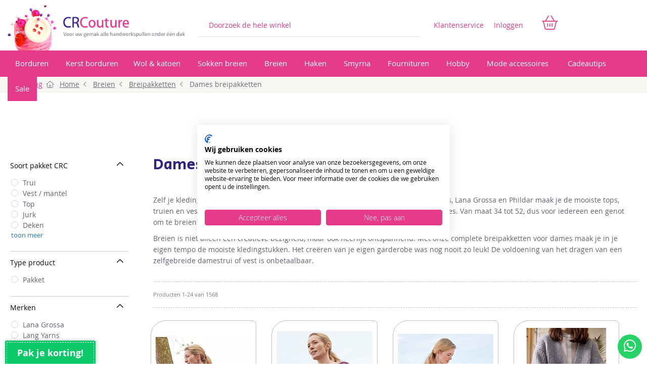

--- FILE ---
content_type: text/html; charset=UTF-8
request_url: https://www.crcouture.nl/breien/breipakketten/dames
body_size: 43979
content:
<!doctype html>
<html lang="nl">
    <head >
                <meta charset="utf-8"/>
<meta name="title" content="Dames breipakketten "/>
<meta name="description" content="Zelf dameskleding breien? Met de dames breipakketten maakt u zelf de mooiste kleding. Breipakketten van topmerken als Scheepjes, Lana Grossa en Phildar!"/>
<meta name="robots" content="INDEX,FOLLOW"/>
<meta name="viewport" content="width=device-width, initial-scale=1, maximum-scale=1.0"/>
<meta name="format-detection" content="telephone=no"/>
<title>Dames breipakketten kopen? | C.R. Couture</title>
<link  rel="stylesheet" type="text/css"  media="all" href="https://www.crcouture.nl/static/version1765275502/_cache/merged/64b84959f18448077e70e0839c044df3.min.css" />
<link  rel="stylesheet" type="text/css"  media="screen and (min-width: 768px)" href="https://www.crcouture.nl/static/version1765275502/frontend/Netwrk/crcouture/nl_NL/css/styles-l.min.css" />
<link  rel="stylesheet" type="text/css"  media="print" href="https://www.crcouture.nl/static/version1765275502/frontend/Netwrk/crcouture/nl_NL/css/print.min.css" />
<link  rel="stylesheet" type="text/css"  media="screen" href="https://www.crcouture.nl/static/version1765275502/frontend/Netwrk/crcouture/nl_NL/css/custom.min.css" />

<link rel="preload" as="font" crossorigin="anonymous" href="https://www.crcouture.nl/static/version1765275502/frontend/Netwrk/crcouture/nl_NL/fonts/opensans/light/opensans-300.woff2" />
<link rel="preload" as="font" crossorigin="anonymous" href="https://www.crcouture.nl/static/version1765275502/frontend/Netwrk/crcouture/nl_NL/fonts/opensans/regular/opensans-400.woff2" />
<link rel="preload" as="font" crossorigin="anonymous" href="https://www.crcouture.nl/static/version1765275502/frontend/Netwrk/crcouture/nl_NL/fonts/opensans/semibold/opensans-600.woff2" />
<link rel="preload" as="font" crossorigin="anonymous" href="https://www.crcouture.nl/static/version1765275502/frontend/Netwrk/crcouture/nl_NL/fonts/opensans/bold/opensans-700.woff2" />
<link rel="preload" as="font" crossorigin="anonymous" href="https://www.crcouture.nl/static/version1765275502/frontend/Netwrk/crcouture/nl_NL/fonts/Luma-Icons.woff2" />
<link  rel="canonical" href="https://www.crcouture.nl/breien/breipakketten/dames" />
<link  rel="icon" type="image/x-icon" href="https://www.crcouture.nl/media/favicon/websites/1/favicon.ico" />
<link  rel="shortcut icon" type="image/x-icon" href="https://www.crcouture.nl/media/favicon/websites/1/favicon.ico" />
<link rel="stylesheet" href="https://kit.fontawesome.com/6f124476a7.css" crossorigin="anonymous">

<meta name="google-site-verification" content="aMeiOZMmAjn9Q6Y5HI8bj5E5NQqLqp-ne9NrTs4U9Bc" />

<meta name="facebook-domain-verification"
content="2z1wlfjpeeaebmkzjb3yzjqrhwc4qq" />

<!-- Google Tag Manager -->

<!-- End Google Tag Manager -->

<!-- Google Tag Manager (noscript) -->
<noscript><iframe src="https://www.googletagmanager.com/ns.html?id=GTM-WQ42FKG"
height="0" width="0" style="display:none;visibility:hidden"></iframe></noscript>
<!-- End Google Tag Manager (noscript) -->



<!-- Hotjar Tracking Code for https://www.crcouture.nl -->
        
<script exclude-this-tag="text/x-magento-template">
    window.getWpGA4Cookie = function(name) {
        match = document.cookie.match(new RegExp(name + '=([^;]+)'));
        if (match) return decodeURIComponent(match[1].replace(/\+/g, ' ')) ;
    };

    window.ga4AllowServices = false;

    var isCookieRestrictionModeEnabled = 0,
        currentWebsiteId = 1,
        cookieRestrictionName = 'user_allowed_save_cookie';

    if (isCookieRestrictionModeEnabled) {
        allowedCookies = window.getWpGA4Cookie(cookieRestrictionName);

        if (allowedCookies !== undefined) {
            allowedWebsites = JSON.parse(allowedCookies);

            if (allowedWebsites[currentWebsiteId] === 1) {
                window.ga4AllowServices = true;
            }
        }
    } else {
        window.ga4AllowServices = true;
    }
</script>
        <script exclude-this-tag="text/x-magento-template">
        if (window.ga4AllowServices) {
            window.dataLayer = window.dataLayer || [];
                        var dl4Objects = [{"pageName":"Dames breipakketten kopen? | C.R. Couture","pageType":"category"},{"ecommerce":{"items":[{"item_name":"Lana Grossa gestreepte dames trui breien van Merino Superioire en Silkhair (ME4,M23)","affiliation":"crcouture.nl - crcouture.nl - Nederlands","item_id":"157382","price":117.8,"item_category":"Breien","item_category2":"Breipakketten","item_category3":"Dames breipakketten","item_list_name":"Breien\/Breipakketten\/Dames breipakketten","item_list_id":"5142","index":1},{"item_name":"Lana Grossa oversized trui breien van Cool Wool Big (ME4,M22B)","affiliation":"crcouture.nl - crcouture.nl - Nederlands","item_id":"157378","price":79.85,"item_category":"Breien","item_category2":"Breipakketten","item_category3":"Dames breipakketten","item_list_name":"Breien\/Breipakketten\/Dames breipakketten","item_list_id":"5142","index":2},{"item_name":"Lana Grossa oversized trui breien van Cool Wool Big (ME4,M22A)","affiliation":"crcouture.nl - crcouture.nl - Nederlands","item_id":"157374","price":79.85,"item_category":"Breien","item_category2":"Breipakketten","item_category3":"Dames breipakketten","item_list_name":"Breien\/Breipakketten\/Dames breipakketten","item_list_id":"5142","index":3},{"item_name":"Lana Grossa dames vest breien van Superkid Seta (N1,M38)","affiliation":"crcouture.nl - crcouture.nl - Nederlands","item_id":"157308","price":118.85,"item_category":"Breien","item_category2":"Breipakketten","item_category3":"Dames breipakketten","item_list_name":"Breien\/Breipakketten\/Dames breipakketten","item_list_id":"5142","index":4},{"item_name":"Lana Grossa off-shoulder dames trui breien van Nebbia (N1,M37)","affiliation":"crcouture.nl - crcouture.nl - Nederlands","item_id":"157299","price":82.1,"item_category":"Breien","item_category2":"Breipakketten","item_category3":"Dames breipakketten","item_list_name":"Breien\/Breipakketten\/Dames breipakketten","item_list_id":"5142","index":5},{"item_name":"Lana Grossa dames kabeltrui breien van Nebbia (N1,M36)","affiliation":"crcouture.nl - crcouture.nl - Nederlands","item_id":"157292","price":102,"item_category":"Breien","item_category2":"Breipakketten","item_category3":"Dames breipakketten","item_list_name":"Breien\/Breipakketten\/Dames breipakketten","item_list_id":"5142","index":6},{"item_name":"Lana Grossa korte dames mantel breien van Silkhair en Superkid Seta (N1,M35)","affiliation":"crcouture.nl - crcouture.nl - Nederlands","item_id":"157285","price":220.35,"item_category":"Breien","item_category2":"Breipakketten","item_category3":"Dames breipakketten","item_list_name":"Breien\/Breipakketten\/Dames breipakketten","item_list_id":"5142","index":7},{"item_name":"Lana Grossa dames slipover breien van Alta Moda Cashmere 16, Cosmo en Setasuri (N1,M34)","affiliation":"crcouture.nl - crcouture.nl - Nederlands","item_id":"157280","price":90,"item_category":"Breien","item_category2":"Breipakketten","item_category3":"Dames breipakketten","item_list_name":"Breien\/Breipakketten\/Dames breipakketten","item_list_id":"5142","index":8},{"item_name":"Lana Grossa top-down vest breien van Superkid Seta en Cosmo (N1,M33)","affiliation":"crcouture.nl - crcouture.nl - Nederlands","item_id":"157276","price":106.95,"item_category":"Breien","item_category2":"Breipakketten","item_category3":"Dames breipakketten","item_list_name":"Breien\/Breipakketten\/Dames breipakketten","item_list_id":"5142","index":9},{"item_name":"Lana Grossa top-down trui breien van Superkid Seta en Cosmo (N1,M32)","affiliation":"crcouture.nl - crcouture.nl - Nederlands","item_id":"157271","price":80.1,"item_category":"Breien","item_category2":"Breipakketten","item_category3":"Dames breipakketten","item_list_name":"Breien\/Breipakketten\/Dames breipakketten","item_list_id":"5142","index":10},{"item_name":"Lana Grossa dames spencer breien van Nebbia (N1,M30)","affiliation":"crcouture.nl - crcouture.nl - Nederlands","item_id":"157266","price":62.2,"item_category":"Breien","item_category2":"Breipakketten","item_category3":"Dames breipakketten","item_list_name":"Breien\/Breipakketten\/Dames breipakketten","item_list_id":"5142","index":11},{"item_name":"Lana Grossa dames trui breien van Silkhair en Superkid Seta (N1,M28)","affiliation":"crcouture.nl - crcouture.nl - Nederlands","item_id":"157259","price":163.65,"item_category":"Breien","item_category2":"Breipakketten","item_category3":"Dames breipakketten","item_list_name":"Breien\/Breipakketten\/Dames breipakketten","item_list_id":"5142","index":12},{"item_name":"Lana Grossa top-down dames vest breien van Lucciola (N1,M29)","affiliation":"crcouture.nl - crcouture.nl - Nederlands","item_id":"157254","price":100.95,"item_category":"Breien","item_category2":"Breipakketten","item_category3":"Dames breipakketten","item_list_name":"Breien\/Breipakketten\/Dames breipakketten","item_list_id":"5142","index":13},{"item_name":"Lana Grossa dames vest breien van Winter Softness (N1,M24)","affiliation":"crcouture.nl - crcouture.nl - Nederlands","item_id":"157242","price":145.6,"item_category":"Breien","item_category2":"Breipakketten","item_category3":"Dames breipakketten","item_list_name":"Breien\/Breipakketten\/Dames breipakketten","item_list_id":"5142","index":14},{"item_name":"Lana Grossa dames trui breien van Nebbia (N1, M20)","affiliation":"crcouture.nl - crcouture.nl - Nederlands","item_id":"157227","price":72.15,"item_category":"Breien","item_category2":"Breipakketten","item_category3":"Dames breipakketten","item_list_name":"Breien\/Breipakketten\/Dames breipakketten","item_list_id":"5142","index":15}],"item_list_id":"5142","item_list_name":"Breien\/Breipakketten\/Dames breipakketten"},"event":"view_item_list"},{"ecommerce":{"items":[{"item_name":"Lana Grossa top-down dames trui breien van Lucciola (N1,M19)","affiliation":"crcouture.nl - crcouture.nl - Nederlands","item_id":"157220","price":100.95,"item_category":"Breien","item_category2":"Breipakketten","item_category3":"Dames breipakketten","item_list_name":"Breien\/Breipakketten\/Dames breipakketten","item_list_id":"5142","index":16},{"item_name":"Lana Grossa dames trui breien van Nebbia en Superkid Seta (N1,M16)","affiliation":"crcouture.nl - crcouture.nl - Nederlands","item_id":"157210","price":195.45,"item_category":"Breien","item_category2":"Breipakketten","item_category3":"Dames breipakketten","item_list_name":"Breien\/Breipakketten\/Dames breipakketten","item_list_id":"5142","index":17},{"item_name":"Lana Grossa spencer met kabels breien van Nebbia (N1,M13)","affiliation":"crcouture.nl - crcouture.nl - Nederlands","item_id":"157202","price":72.15,"item_category":"Breien","item_category2":"Breipakketten","item_category3":"Dames breipakketten","item_list_name":"Breien\/Breipakketten\/Dames breipakketten","item_list_id":"5142","index":18},{"item_name":"Lana Grossa top-down dames vest breien van Superkid Seta en Setasuri (N1,M12)","affiliation":"crcouture.nl - crcouture.nl - Nederlands","item_id":"157195","price":137.7,"item_category":"Breien","item_category2":"Breipakketten","item_category3":"Dames breipakketten","item_list_name":"Breien\/Breipakketten\/Dames breipakketten","item_list_id":"5142","index":19},{"item_name":"Lana Grossa stola breien van Lucciola (N1,M10)","affiliation":"crcouture.nl - crcouture.nl - Nederlands","item_id":"157190","price":56.2,"item_category":"Breien","item_category2":"Breipakketten","item_category3":"Dames breipakketten","item_list_name":"Breien\/Breipakketten\/Dames breipakketten","item_list_id":"5142","index":20},{"item_name":"Lana Grossa diagonale dames trui breien van Lucciola (N1,M9)","affiliation":"crcouture.nl - crcouture.nl - Nederlands","item_id":"157187","price":109.9,"item_category":"Breien","item_category2":"Breipakketten","item_category3":"Dames breipakketten","item_list_name":"Breien\/Breipakketten\/Dames breipakketten","item_list_id":"5142","index":21},{"item_name":"Lana Grossa lange spencer breien van Lucciola (N1,M8)","affiliation":"crcouture.nl - crcouture.nl - Nederlands","item_id":"157178","price":65.15,"item_category":"Breien","item_category2":"Breipakketten","item_category3":"Dames breipakketten","item_list_name":"Breien\/Breipakketten\/Dames breipakketten","item_list_id":"5142","index":22},{"item_name":"Lana Grossa dames trui breien van Alta Moda Cashmere 16, Cosmo en Setasuri (N1,M7)","affiliation":"crcouture.nl - crcouture.nl - Nederlands","item_id":"157169","price":117.8,"item_category":"Breien","item_category2":"Breipakketten","item_category3":"Dames breipakketten","item_list_name":"Breien\/Breipakketten\/Dames breipakketten","item_list_id":"5142","index":23},{"item_name":"Lana Grossa dames poncho breien van Cosmo en Superkid Seta (N1,M6)","affiliation":"crcouture.nl - crcouture.nl - Nederlands","item_id":"157164","price":124.85,"item_category":"Breien","item_category2":"Breipakketten","item_category3":"Dames breipakketten","item_list_name":"Breien\/Breipakketten\/Dames breipakketten","item_list_id":"5142","index":24}],"item_list_id":"5142","item_list_name":"Breien\/Breipakketten\/Dames breipakketten"},"event":"view_item_list"}];
            for (var i in dl4Objects) {
                window.dataLayer.push({ecommerce: null});
                window.dataLayer.push(dl4Objects[i]);
            }
                        var wpGA4Cookies = ['wp_ga4_user_id','wp_ga4_customerGroup'];
            wpGA4Cookies.map(function (cookieName) {
                var cookieValue = window.getWpGA4Cookie(cookieName);
                if (cookieValue) {
                    var dl4Object = {};
                    dl4Object[cookieName.replace('wp_ga4_', '')] = cookieValue;
                    window.dataLayer.push(dl4Object);
                }
            });
        }
    </script>

    <!-- BEGIN GOOGLE ANALYTICS CODE -->

<!-- END GOOGLE ANALYTICS CODE -->
<style>
	@media (min-width: 1440px) {
		.magezon-builder .mgz-container {width: 1440;}
	}
	</style>
    <style>.f59io6w > .item-submenu{animation-duration:0.2s}.f59io6w>a{padding:15px !important;font-size:14px;font-weight:600!important}.f59io6w>a{color:#e63b8b !important}.ninjamenus-desktop .f59io6w > .item-submenu{padding:0}.ninjamenus-mobile .f59io6w > .item-submenu{padding:0}.f59io6w >a .item-icon{color:#f9429c}.q0j62aw > a{line-height:18px;padding:5px 15px}.q0j62aw>a{font-size:14px;font-weight:400!important}.j3k99b8 > a{line-height:18px;padding:5px 15px}.j3k99b8>a{font-size:14px;font-weight:400!important}.qoipabx > a{line-height:18px;padding:5px 15px}.qoipabx>a{font-size:14px;font-weight:400!important}.qshhw81 > a{line-height:18px;padding:5px 15px}.qshhw81>a{font-size:14px;font-weight:400!important}.uv6ugdk > a{line-height:18px;padding:5px 15px}.uv6ugdk>a{font-size:14px;font-weight:400!important}.dmfnwme > a{line-height:18px;padding:5px 15px}.dmfnwme>a{font-size:14px;font-weight:400!important}.ntkpsul > a{line-height:18px;padding:5px 15px}.ntkpsul>a{font-size:14px;font-weight:400!important}.yj0at08 > a{line-height:18px;padding:5px 15px}.yj0at08>a{font-size:14px;font-weight:400!important}.p92x0u7 > a{line-height:18px;padding:5px 15px}.p92x0u7>a{font-size:14px;font-weight:400!important}.at3ayyy-s{padding-bottom:60px !important}.at3ayyy>a{padding:15px !important;font-size:14px;font-weight:600!important}.at3ayyy>a{color:#e63b8b !important}.biwbk05-s{padding:0!important}.j5k5a2v > a{line-height:18px;padding:5px 15px}.j5k5a2v>a{font-size:14px;font-weight:400!important}.f02kbme > a{line-height:18px;padding:5px 15px}.f02kbme>a{font-size:14px;font-weight:400!important}.q74uv02 > a{line-height:18px;padding:5px 15px}.q74uv02>a{font-size:14px;font-weight:400!important}.g1a3hfh > a{line-height:18px;padding:5px 15px}.g1a3hfh>a{font-size:14px;font-weight:400!important}.cxel9sw > a{line-height:18px;padding:5px 15px}.cxel9sw>a{font-size:14px;font-weight:400!important}.xlnjem1 > a{line-height:18px;padding:5px 15px}.xlnjem1>a{font-size:14px;font-weight:400!important}.jem9q8w > a{line-height:18px;padding:5px 15px}.jem9q8w>a{font-size:14px;font-weight:400!important}.sjuhhcc-s{padding-bottom:60px !important}.sjuhhcc>a{padding:15px !important;font-size:14px;font-weight:600!important}.sjuhhcc>a{color:#e63b8b !important}.fqe3ngu-s{padding:0!important}.ow1fx8i > a{line-height:18px;padding:5px 15px}.ow1fx8i>a{font-size:14px;font-weight:400!important}.lny3pyg > a{line-height:18px;padding:5px 15px}.lny3pyg>a{font-size:14px;font-weight:400!important}.vtuq9me > a{line-height:18px;padding:5px 15px}.vtuq9me>a{font-size:14px;font-weight:400!important}.qsgls8x > a{line-height:18px;padding:5px 15px}.qsgls8x>a{font-size:14px;font-weight:400!important}.ja8a7du > a{line-height:18px;padding:5px 15px}.ja8a7du>a{font-size:14px;font-weight:400!important}.dk0epf4 > a{line-height:18px;padding:5px 15px}.dk0epf4>a{font-size:14px;font-weight:400!important}.kg3v7iu > a{line-height:18px;padding:5px 15px}.kg3v7iu>a{font-size:14px;font-weight:400!important}.rhyqjw0 > a{line-height:18px;padding:5px 15px}.rhyqjw0>a{font-size:14px;font-weight:400!important}.s34p5f4 > a{line-height:18px;padding:5px 15px}.s34p5f4>a{font-size:14px;font-weight:400!important}.ai34i7w > a{line-height:18px;padding:5px 15px}.ai34i7w>a{font-size:14px;font-weight:400!important}.nq3xrq7 > a{line-height:18px;padding:5px 15px}.nq3xrq7>a{font-size:14px;font-weight:400!important}.myaqhv2-s{padding-bottom:60px !important}.myaqhv2>a{padding:15px !important;font-size:14px;font-weight:600!important}.myaqhv2>a{color:#e63b8b !important}.uttdo1e-s{padding:0!important}.oow1gyo{float:none}.biwbk05,.fqe3ngu,.uttdo1e{border:0 solid transparent}.biwbk05>.mgz-element-inner,.fqe3ngu>.mgz-element-inner,.uttdo1e>.mgz-element-inner{padding:0;margin:0}.mgz-element.oow1gyo >.mgz-element-inner>.inner-content{width:1159px;max-width:100%;margin-left:0}.qsnnnon > .item-submenu{width:1160px !important}.qsnnnon > a{line-height:18px;padding:5px 15px}.ninjamenus-desktop .qsnnnon > .item-submenu{padding:0}.ninjamenus-mobile .qsnnnon > .item-submenu{padding:0}.qsnnnon >a .item-icon{color:#f9429c}.j3od5e0 > a{line-height:18px;padding:5px 15px}.j3od5e0>a{font-size:14px;font-weight:400!important}.uec3ox8 > a{line-height:18px;padding:5px 15px}.uec3ox8>a{font-size:14px;font-weight:400!important}.y8l9yfi > a{line-height:18px;padding:5px 15px}.y8l9yfi>a{font-size:14px;font-weight:400!important}.pll4fpk > a{line-height:18px;padding:5px 15px}.pll4fpk>a{font-size:14px;font-weight:400!important}.v23jonr > a{line-height:18px;padding:5px 15px}.v23jonr>a{font-size:14px;font-weight:400!important}.icyu75j > a{line-height:18px;padding:5px 15px}.icyu75j>a{font-size:14px;font-weight:400!important}.ekljoou > a{line-height:18px;padding:5px 15px}.ekljoou>a{font-size:14px;font-weight:400!important}.ex9hdur > a{line-height:18px;padding:5px 15px}.ex9hdur>a{font-size:14px;font-weight:400!important}.h38s6rn-s{padding-bottom:60px !important}.h38s6rn>a{padding:15px !important;font-size:14px;font-weight:600!important}.h38s6rn>a{color:#e63b8b !important}.yjxwm24-s{padding:0!important}.ev10chh > a{line-height:18px;padding:5px 15px}.ev10chh>a{font-size:14px;font-weight:400!important}.whms3wt > a{line-height:18px;padding:5px 15px}.whms3wt>a{font-size:14px;font-weight:400!important}.o8eclfe > a{line-height:18px;padding:5px 15px}.o8eclfe>a{font-size:14px;font-weight:400!important}.w50pyrx > a{line-height:18px;padding:5px 15px}.w50pyrx>a{font-size:14px;font-weight:400!important}.ugwyq9x > a{line-height:18px;padding:5px 15px}.ugwyq9x>a{font-size:14px;font-weight:400!important}.mo4wyxb > a{line-height:18px;padding:5px 15px}.mo4wyxb>a{font-size:14px;font-weight:400!important}.lowmtg2 > a{line-height:18px;padding:5px 15px}.lowmtg2>a{font-size:14px;font-weight:400!important}.ud09oee > a{line-height:18px;padding:5px 15px}.ud09oee>a{font-size:14px;font-weight:400!important}.bnuya31 > a{line-height:18px;padding:5px 15px}.bnuya31>a{font-size:14px;font-weight:400!important}.f2pxhem > a{line-height:18px;padding:5px 15px}.f2pxhem>a{font-size:14px;font-weight:400!important}.nftdd3g-s{padding-bottom:60px !important}.nftdd3g>a{padding:15px !important;font-size:14px;font-weight:600!important}.nftdd3g>a{color:#e63b8b !important}.f1n7buv > .item-submenu{width:1200px !important}.f1n7buv > a{line-height:18px;padding:5px 15px}.ninjamenus-desktop .f1n7buv > .item-submenu{padding:0}.ninjamenus-mobile .f1n7buv > .item-submenu{padding:0}.f1n7buv >a .item-icon{color:#f9429c}.xo20xyi > a{line-height:18px;padding:5px 15px}.xo20xyi>a{font-size:14px;font-weight:400!important}.waklpj8 > a{line-height:18px;padding:5px 15px}.waklpj8>a{font-size:14px;font-weight:400!important}.qda4i07 > a{line-height:18px;padding:5px 15px}.qda4i07>a{font-size:14px;font-weight:400!important}.csjxkyo > a{line-height:18px;padding:5px 15px}.csjxkyo>a{font-size:14px;font-weight:400!important}.umrd211 > a{line-height:18px;padding:5px 15px}.umrd211>a{font-size:14px;font-weight:400!important}.hoov315 > a{line-height:18px;padding:5px 15px}.hoov315>a{font-size:14px;font-weight:400!important}.jh1b994 > a{line-height:18px;padding:5px 15px}.jh1b994>a{font-size:14px;font-weight:400!important}.lh80vh0 > a{line-height:18px;padding:5px 15px}.lh80vh0>a{font-size:14px;font-weight:400!important}.rmt5gxe > a{line-height:18px;padding:5px 15px}.rmt5gxe>a{font-size:14px;font-weight:400!important}.ws0tnv9 > a{line-height:18px;padding:5px 15px}.ws0tnv9>a{font-size:14px;font-weight:400!important}.r6mibi0 > a{line-height:18px;padding:5px 15px}.r6mibi0>a{font-size:14px;font-weight:400!important}.pyjifbi > a{line-height:18px;padding:5px 15px}.pyjifbi>a{font-size:14px;font-weight:400!important}.fld1tyk > a{line-height:18px;padding:5px 15px}.fld1tyk>a{font-size:14px;font-weight:400!important}.al08wev-s{padding-bottom:60px !important}.al08wev>a{padding:15px !important;font-size:14px;font-weight:600!important}.al08wev>a{color:#e63b8b !important}.ninjamenus-desktop .al08wev > .item-submenu{padding:0}.ninjamenus-mobile .al08wev > .item-submenu{padding:0}.ep4k70j-s{padding:0!important}.n7ps21k-s{padding:0!important}.ml19wi7{float:none}.kcr92d4 > .item-submenu{width:1200px !important}.kcr92d4 > a{line-height:18px;padding:5px 15px}.ninjamenus-desktop .kcr92d4 > .item-submenu{padding:0}.ninjamenus-mobile .kcr92d4 > .item-submenu{padding:0}.xq7m9ou > a{line-height:18px;padding:5px 15px}.xq7m9ou>a{font-size:14px;font-weight:400!important}.yts9xq0 > a{line-height:18px;padding:5px 15px}.yts9xq0>a{font-size:14px;font-weight:400!important}.maytsgn > a{line-height:18px;padding:5px 15px}.maytsgn>a{font-size:14px;font-weight:400!important}.eb0qu2j > a{line-height:18px;padding:5px 15px}.eb0qu2j>a{font-size:14px;font-weight:400!important}.w6gk0ss > a{line-height:18px;padding:5px 15px}.w6gk0ss>a{font-size:14px;font-weight:400!important}.ukuojnn > a{line-height:18px;padding:5px 15px}.ukuojnn>a{font-size:14px;font-weight:400!important}.fc2ki6j > a{line-height:18px;padding:5px 15px}.fc2ki6j>a{font-size:14px;font-weight:400!important}.bo0fl9u-s{padding-bottom:60px !important}.bo0fl9u>a{padding:15px !important;font-size:14px;font-weight:600!important}.bo0fl9u>a{color:#e63b8b !important}.ninjamenus-desktop .bo0fl9u > .item-submenu{padding:0}.ninjamenus-mobile .bo0fl9u > .item-submenu{padding:0}.v2emo06-s{padding:0!important}.cu57get > a{line-height:18px;padding:5px 15px}.cu57get>a{font-size:14px;font-weight:400!important}.wb570ml > a{line-height:18px;padding:5px 15px}.wb570ml>a{font-size:14px;font-weight:400!important}.meie10n > a{line-height:18px;padding:5px 15px}.meie10n>a{font-size:14px;font-weight:400!important}.q9dui9l > a{line-height:18px;padding:5px 15px}.q9dui9l>a{font-size:14px;font-weight:400!important}.y7tc061 > a{line-height:18px;padding:5px 15px}.y7tc061>a{font-size:14px;font-weight:400!important}.tf7gpwv > a{line-height:18px;padding:5px 15px}.tf7gpwv>a{font-size:14px;font-weight:400!important}.y1wdoip > a{line-height:18px;padding:5px 15px}.y1wdoip>a{font-size:14px;font-weight:400!important}.vrdfanv > a{line-height:18px;padding:5px 15px}.vrdfanv>a{font-size:14px;font-weight:400!important}.f9j8bcx > a{line-height:18px;padding:5px 15px}.f9j8bcx>a{font-size:14px;font-weight:400!important}.rr8qncs-s{padding-bottom:60px !important}.rr8qncs>a{padding:15px !important;font-size:14px;font-weight:600!important}.rr8qncs>a{color:#e63b8b !important}.ninjamenus-desktop .rr8qncs > .item-submenu{padding:0}.ninjamenus-mobile .rr8qncs > .item-submenu{padding:0}.e6m4e5b-s{padding:0!important}.qao1h9m-s{padding:0!important}.c341dvr > .item-submenu{width:1200px !important}.c341dvr > a{line-height:18px;padding:5px 15px}.ninjamenus-desktop .c341dvr > .item-submenu{padding:0}.ninjamenus-mobile .c341dvr > .item-submenu{padding:0}.c341dvr >a .item-icon{color:#f9429c}.paxgaiy > a{line-height:18px;padding:5px 15px}.paxgaiy>a{font-size:14px;font-weight:400!important}.pvlnb9y > a{line-height:18px;padding:5px 15px}.pvlnb9y>a{font-size:14px;font-weight:400!important}.n0i4lj4 > a{line-height:18px;padding:5px 15px}.n0i4lj4>a{font-size:14px;font-weight:400!important}.wroplar > a{line-height:18px;padding:5px 15px}.wroplar>a{font-size:14px;font-weight:400!important}.lxsobwv > a{line-height:18px;padding:5px 15px}.lxsobwv>a{font-size:14px;font-weight:400!important}.scra7h3 > a{line-height:18px;padding:5px 15px}.scra7h3>a{font-size:14px;font-weight:400!important}.uxc59x7 > a{line-height:18px;padding:5px 15px}.uxc59x7>a{font-size:14px;font-weight:400!important}.s4i22h2 > a{line-height:18px;padding:5px 15px}.s4i22h2>a{font-size:14px;font-weight:400!important}.svavwrv > a{line-height:18px;padding:5px 15px}.svavwrv>a{font-size:14px;font-weight:400!important}.imetl3r > a{line-height:18px;padding:5px 15px}.imetl3r>a{font-size:14px;font-weight:400!important}.qis8fxq-s{padding-bottom:60px !important}.qis8fxq>a{padding:15px !important;font-size:14px;font-weight:600!important}.qis8fxq>a{color:#e63b8b !important}.ninjamenus-desktop .qis8fxq > .item-submenu{padding:0}.ninjamenus-mobile .qis8fxq > .item-submenu{padding:0}.lcilli2-s{padding:0!important}.jx0pga8 > .item-submenu{width:1200px !important}.jx0pga8 > a{line-height:18px;padding:5px 15px}.ninjamenus-desktop .jx0pga8 > .item-submenu{padding:0}.ninjamenus-mobile .jx0pga8 > .item-submenu{padding:0}.jx0pga8 >a .item-icon{color:#f9429c}.y5in1v3-s{padding:0!important}.yhm5ixd > .item-submenu{width:1200px !important}.yhm5ixd > a{line-height:18px;padding:5px 15px}.ninjamenus-desktop .yhm5ixd > .item-submenu{padding:0}.ninjamenus-mobile .yhm5ixd > .item-submenu{padding:0}.yhm5ixd >a .item-icon{color:#f9429c}.tqm9es1-s{padding-bottom:60px !important}.tqm9es1{border:0 solid transparent}.tqm9es1>.mgz-element-inner{padding:0;margin:0}.bdfoem0 > .item-submenu{width:240px !important}.ninjamenus-desktop .bdfoem0 > .item-submenu{padding:0}.ninjamenus-mobile .bdfoem0 > .item-submenu{padding:0}.e6njnjr > .item-submenu{width:240px !important}.ninjamenus-desktop .e6njnjr > .item-submenu{padding:0}.ninjamenus-mobile .e6njnjr > .item-submenu{padding:0}.ia8yacq>a{padding:15px !important;font-size:14px;font-weight:600!important}.ia8yacq>a{color:#e63b8b !important}.wl9nv7p > a{line-height:18px;padding:5px 15px}.wl9nv7p>a{font-size:14px;font-weight:400!important}.f821xyq > a{line-height:18px;padding:5px 15px}.f821xyq>a{font-size:14px;font-weight:400!important}.m0x9n2h > a{line-height:18px;padding:5px 15px}.m0x9n2h>a{font-size:14px;font-weight:400!important}.bpp19k8 > a{line-height:18px;padding:5px 15px}.bpp19k8>a{font-size:14px;font-weight:400!important}.vpxetvc > a{line-height:18px;padding:5px 15px}.vpxetvc>a{font-size:14px;font-weight:400!important}.rx8h4hw > a{line-height:18px;padding:5px 15px}.rx8h4hw>a{font-size:14px;font-weight:400!important}.vdu9msa > a{line-height:18px;padding:5px 15px}.vdu9msa>a{font-size:14px;font-weight:400!important}.m08m1ui > a{line-height:18px;padding:5px 15px}.m08m1ui>a{font-size:14px;font-weight:400!important}.n5r6qyn > a{line-height:18px;padding:5px 15px}.n5r6qyn>a{font-size:14px;font-weight:400!important}.hlklel6 > a{line-height:18px;padding:5px 15px}.hlklel6>a{font-size:14px;font-weight:400!important}.tay95t0 > a{line-height:18px;padding:5px 15px}.tay95t0>a{font-size:14px;font-weight:400!important}.t3beukb > a{line-height:18px;padding:5px 15px}.t3beukb>a{font-size:14px;font-weight:400!important}.ygi12l8-s{padding-bottom:60px !important}.ygi12l8>a{padding:15px !important;font-size:14px;font-weight:600!important}.ygi12l8>a{color:#e63b8b !important}.l1fk7h0-s{padding:0!important}.rl8gul3{float:none}.l1fk7h0{border:0 solid transparent}.l1fk7h0>.mgz-element-inner{padding:0;margin:0}.mgz-element.rl8gul3 >.mgz-element-inner>.inner-content{width:1159px;max-width:100%;margin-left:0}.cn2f5ab > .item-submenu{width:1160px !important}.cn2f5ab > a{line-height:18px;padding:5px 15px}.ninjamenus-desktop .cn2f5ab > .item-submenu{padding:0}.ninjamenus-mobile .cn2f5ab > .item-submenu{padding:0}.cn2f5ab >a .item-icon{color:#f9429c}.nmmfrts > .item-submenu{width:1160px !important}.nmmfrts > a{line-height:18px;padding:5px 15px}.ninjamenus-desktop .nmmfrts > .item-submenu{padding:0}.ninjamenus-mobile .nmmfrts > .item-submenu{padding:0}.nmmfrts >a .item-icon{color:#f9429c}.eexn9pu > .item-submenu{width:1200px !important}.eexn9pu > a{line-height:18px;padding:5px 15px}.ninjamenus-desktop .eexn9pu > .item-submenu{padding:0}.ninjamenus-mobile .eexn9pu > .item-submenu{padding:0}.eexn9pu >a .item-icon{color:#f9429c}.obrhx3l > .item-submenu{width:1200px !important}.obrhx3l > a{line-height:18px;padding:5px 15px}.ninjamenus-desktop .obrhx3l > .item-submenu{padding:0}.ninjamenus-mobile .obrhx3l > .item-submenu{padding:0}.obrhx3l >a .item-icon{color:#f9429c}.aydydxa > .item-submenu{width:1200px !important}.aydydxa > a{line-height:18px;padding:5px 15px}.ninjamenus-desktop .aydydxa > .item-submenu{padding:0}.ninjamenus-mobile .aydydxa > .item-submenu{padding:0}.aydydxa >a .item-icon{color:#f9429c}.l3jsoyx > .item-submenu{width:1200px !important}.l3jsoyx > a{line-height:18px;padding:5px 15px}.ninjamenus-desktop .l3jsoyx > .item-submenu{padding:0}.ninjamenus-mobile .l3jsoyx > .item-submenu{padding:0}.l3jsoyx >a .item-icon{color:#f9429c}.niwpxnl > .item-submenu{width:1200px !important}.niwpxnl > a{line-height:18px;padding:5px 15px}.ninjamenus-desktop .niwpxnl > .item-submenu{padding:0}.ninjamenus-mobile .niwpxnl > .item-submenu{padding:0}.niwpxnl >a .item-icon{color:#f9429c}.duybh3g > a{line-height:18px;padding:5px 15px}.duybh3g>a{font-size:14px;font-weight:400!important}.ko19j0x > a{line-height:18px;padding:5px 15px}.ko19j0x>a{font-size:14px;font-weight:400!important}.tbyrror > a{line-height:18px;padding:5px 15px}.tbyrror>a{font-size:14px;font-weight:400!important}.cag8ojm > a{line-height:18px;padding:5px 15px}.cag8ojm>a{font-size:14px;font-weight:400!important}.btub6iw > a{line-height:18px;padding:5px 15px}.btub6iw>a{font-size:14px;font-weight:400!important}.sgktmo4 > a{line-height:18px;padding:5px 15px}.sgktmo4>a{font-size:14px;font-weight:400!important}.ocq6co3 > a{line-height:18px;padding:5px 15px}.ocq6co3>a{font-size:14px;font-weight:400!important}.j0cmeny > a{line-height:18px;padding:5px 15px}.j0cmeny>a{font-size:14px;font-weight:400!important}.qis0fxx > a{line-height:18px;padding:5px 15px}.qis0fxx>a{font-size:14px;font-weight:400!important}.dsp1re4 > a{line-height:18px;padding:5px 15px}.dsp1re4>a{font-size:14px;font-weight:400!important}.waqbce8 > a{line-height:18px;padding:5px 15px}.waqbce8>a{font-size:14px;font-weight:400!important}.fsf01wg > a{line-height:18px;padding:5px 15px}.fsf01wg>a{font-size:14px;font-weight:400!important}.rlq57js-s{padding-bottom:60px !important}.rlq57js{border:0 solid transparent}.rlq57js>.mgz-element-inner{padding:0;margin:0}.dqq5gdk > .item-submenu{width:240px !important}.ninjamenus-desktop .dqq5gdk > .item-submenu{padding:0}.ninjamenus-mobile .dqq5gdk > .item-submenu{padding:0}.y05bq24>a{padding:15px !important;font-size:14px;font-weight:600!important}.y05bq24>a{color:#e63b8b !important}.d11b7f1 > a{line-height:18px;padding:5px 15px}.d11b7f1>a{font-size:14px;font-weight:400!important}.tvfn21d > a{line-height:18px;padding:5px 15px}.tvfn21d>a{font-size:14px;font-weight:400!important}.g1e4o1g > a{line-height:18px;padding:5px 15px}.g1e4o1g>a{font-size:14px;font-weight:400!important}.t0btk1a > a{line-height:18px;padding:5px 15px}.t0btk1a>a{font-size:14px;font-weight:400!important}.he2c0ke > a{line-height:18px;padding:5px 15px}.he2c0ke>a{font-size:14px;font-weight:400!important}.y3g2rnl > a{line-height:18px;padding:5px 15px}.y3g2rnl>a{font-size:14px;font-weight:400!important}.tddfnnp-s{padding-bottom:60px !important}.tddfnnp>a{padding:15px !important;font-size:14px;font-weight:600!important}.tddfnnp>a{color:#e63b8b !important}.me7cr6v-s{padding:0!important}.dbyvfhi{float:none}.me7cr6v{border:0 solid transparent}.me7cr6v>.mgz-element-inner{padding:0;margin:0}.mgz-element.dbyvfhi >.mgz-element-inner>.inner-content{width:1159px;max-width:100%;margin-left:0}.k6cv3pj > .item-submenu{width:1160px !important}.k6cv3pj > a{line-height:18px;padding:5px 15px}.ninjamenus-desktop .k6cv3pj > .item-submenu{padding:0}.ninjamenus-mobile .k6cv3pj > .item-submenu{padding:0}.k6cv3pj >a .item-icon{color:#f9429c}.gylqrxl > a{line-height:18px;padding:5px 15px}.gylqrxl>a{font-size:14px;font-weight:400!important}.obj2pp6 > a{line-height:18px;padding:5px 15px}.obj2pp6>a{font-size:14px;font-weight:400!important}.ui3kxpg > a{line-height:18px;padding:5px 15px}.ui3kxpg>a{font-size:14px;font-weight:400!important}.w04my0o > a{line-height:18px;padding:5px 15px}.w04my0o>a{font-size:14px;font-weight:400!important}.a4bbm6k > a{line-height:18px;padding:5px 15px}.a4bbm6k>a{font-size:14px;font-weight:400!important}.r5wufwj > a{line-height:18px;padding:5px 15px}.r5wufwj>a{font-size:14px;font-weight:400!important}.p0vilr5-s{padding-bottom:60px !important}.p0vilr5>a{padding:15px !important;font-size:14px;font-weight:600!important}.p0vilr5>a{color:#e63b8b !important}.ujd9v0e-s{padding:0!important}.jbsl01n{float:none}.ujd9v0e{border:0 solid transparent}.ujd9v0e>.mgz-element-inner{padding:0;margin:0}.mgz-element.jbsl01n >.mgz-element-inner>.inner-content{width:1159px;max-width:100%;margin-left:0}.pmhw8kb > .item-submenu{width:1160px !important}.pmhw8kb > a{line-height:18px;padding:5px 15px}.ninjamenus-desktop .pmhw8kb > .item-submenu{padding:0}.ninjamenus-mobile .pmhw8kb > .item-submenu{padding:0}.pmhw8kb >a .item-icon{color:#f9429c}.vfr7b1q > .item-submenu{width:1200px !important}.vfr7b1q > a{line-height:18px;padding:5px 15px}.ninjamenus-desktop .vfr7b1q > .item-submenu{padding:0}.ninjamenus-mobile .vfr7b1q > .item-submenu{padding:0}.vfr7b1q >a .item-icon{color:#f9429c}.qq3snro > .item-submenu{width:1200px !important}.qq3snro > a{line-height:18px;padding:5px 15px}.ninjamenus-desktop .qq3snro > .item-submenu{padding:0}.ninjamenus-mobile .qq3snro > .item-submenu{padding:0}.qq3snro >a .item-icon{color:#f9429c}.h5hbx7x-s{padding-bottom:60px !important}.h5hbx7x{border:0 solid transparent}.h5hbx7x>.mgz-element-inner{padding:0;margin:0}.fo4jgw5 > .item-submenu{width:240px !important}.ninjamenus-desktop .fo4jgw5 > .item-submenu{padding:0}.ninjamenus-mobile .fo4jgw5 > .item-submenu{padding:0}.o87yffh>a{padding:15px !important;font-size:14px;font-weight:600!important}.o87yffh>a{color:#e63b8b !important}.wpgxivr > a{line-height:18px;padding:5px 15px}.wpgxivr>a{font-size:14px;font-weight:400!important}.mafq2mv > a{line-height:18px;padding:5px 15px}.mafq2mv>a{font-size:14px;font-weight:400!important}.y9uksod > a{line-height:18px;padding:5px 15px}.y9uksod>a{font-size:14px;font-weight:400!important}.ctbngsv > a{line-height:18px;padding:5px 15px}.ctbngsv>a{font-size:14px;font-weight:400!important}.mvij2hn > a{line-height:18px;padding:5px 15px}.mvij2hn>a{font-size:14px;font-weight:400!important}.fdbi1q1 > a{line-height:18px;padding:5px 15px}.fdbi1q1>a{font-size:14px;font-weight:400!important}.el1xr6t > a{line-height:18px;padding:5px 15px}.el1xr6t>a{font-size:14px;font-weight:400!important}.scve749-s{padding-bottom:60px !important}.scve749>a{padding:15px !important;font-size:14px;font-weight:600!important}.scve749>a{color:#e63b8b !important}.fo3bldk-s{padding:0!important}.e3mu2ru > a{line-height:18px;padding:5px 15px}.e3mu2ru>a{font-size:14px;font-weight:400!important}.sq8alrt > a{line-height:18px;padding:5px 15px}.sq8alrt>a{font-size:14px;font-weight:400!important}.iekmqfv > a{line-height:18px;padding:5px 15px}.iekmqfv>a{font-size:14px;font-weight:400!important}.x1xg3rs > a{line-height:18px;padding:5px 15px}.x1xg3rs>a{font-size:14px;font-weight:400!important}.syph64e > a{line-height:18px;padding:5px 15px}.syph64e>a{font-size:14px;font-weight:400!important}.xodny7i > a{line-height:18px;padding:5px 15px}.xodny7i>a{font-size:14px;font-weight:400!important}.qybfxjc-s{padding-bottom:60px !important}.qybfxjc>a{padding:15px !important;font-size:14px;font-weight:600!important}.qybfxjc>a{color:#e63b8b !important}.pnvke2y > a{line-height:18px;padding:5px 15px}.pnvke2y>a{font-size:14px;font-weight:400!important}.p9nvske > a{line-height:18px;padding:5px 15px}.p9nvske>a{font-size:14px;font-weight:400!important}.clibmdx > a{line-height:18px;padding:5px 15px}.clibmdx>a{font-size:14px;font-weight:400!important}.i0nag3s > a{line-height:18px;padding:5px 15px}.i0nag3s>a{font-size:14px;font-weight:400!important}.ssvpr32 > a{line-height:18px;padding:5px 15px}.ssvpr32>a{font-size:14px;font-weight:400!important}.ivwmmv9 > a{line-height:18px;padding:5px 15px}.ivwmmv9>a{font-size:14px;font-weight:400!important}.hotmul2 > a{line-height:18px;padding:5px 15px}.hotmul2>a{font-size:14px;font-weight:400!important}.p47wbrw > a{line-height:18px;padding:5px 15px}.p47wbrw>a{font-size:14px;font-weight:400!important}.o8ikmgq > a{line-height:18px;padding:5px 15px}.o8ikmgq>a{font-size:14px;font-weight:400!important}.x58x243-s{padding-bottom:60px !important}.x58x243>a{padding:15px !important;font-size:14px;font-weight:600!important}.x58x243>a{color:#e63b8b !important}.qc5cjrx{float:none}.fo3bldk,.gsbbsbl,.cvvb019{border:0 solid transparent}.fo3bldk>.mgz-element-inner,.gsbbsbl>.mgz-element-inner,.cvvb019>.mgz-element-inner{padding:0;margin:0}.mgz-element.qc5cjrx >.mgz-element-inner>.inner-content{width:1159px;max-width:100%;margin-left:0}.uh9yweo > .item-submenu{width:1160px !important}.uh9yweo > a{line-height:18px;padding:5px 15px}.ninjamenus-desktop .uh9yweo > .item-submenu{padding:0}.ninjamenus-mobile .uh9yweo > .item-submenu{padding:0}.uh9yweo >a .item-icon{color:#f9429c}.bba57mp-s{padding-bottom:60px !important}.bba57mp>a{padding:15px !important;font-size:14px;font-weight:600!important}.bba57mp>a{color:#e63b8b !important}.ninjamenus-desktop .bba57mp > .item-submenu{padding:0}.ninjamenus-mobile .bba57mp > .item-submenu{padding:0}.tm22iry-s{padding:0!important}.ex52guo{float:none}.cgr6qc7 > .item-submenu{width:1200px !important}.cgr6qc7 > a{line-height:18px;padding:5px 15px}.ninjamenus-desktop .cgr6qc7 > .item-submenu{padding:0}.ninjamenus-mobile .cgr6qc7 > .item-submenu{padding:0}.wog9o77 > a{line-height:18px;padding:5px 15px}.wog9o77>a{font-size:14px;font-weight:400!important}.ssekwat > a{line-height:18px;padding:5px 15px}.ssekwat>a{font-size:14px;font-weight:400!important}.bx3f6q8 > a{line-height:18px;padding:5px 15px}.bx3f6q8>a{font-size:14px;font-weight:400!important}.khafd5c > a{line-height:18px;padding:5px 15px}.khafd5c>a{font-size:14px;font-weight:400!important}.d10lg5c > a{line-height:18px;padding:5px 15px}.d10lg5c>a{font-size:14px;font-weight:400!important}.smlvkfg > a{line-height:18px;padding:5px 15px}.smlvkfg>a{font-size:14px;font-weight:400!important}.cy9qqhc-s{padding-bottom:60px !important}.cy9qqhc>a{padding:15px !important;font-size:14px;font-weight:600!important}.cy9qqhc>a{color:#e63b8b !important}.ninjamenus-desktop .cy9qqhc > .item-submenu{padding:0}.ninjamenus-mobile .cy9qqhc > .item-submenu{padding:0}.nsaukgm-s{padding:0!important}.npsl0ib > .item-submenu{width:1200px !important}.npsl0ib > a{line-height:18px;padding:5px 15px}.ninjamenus-desktop .npsl0ib > .item-submenu{padding:0}.ninjamenus-mobile .npsl0ib > .item-submenu{padding:0}.npsl0ib >a .item-icon{color:#f9429c}.wawd7di > a{line-height:18px;padding:5px 15px}.wawd7di>a{font-size:14px;font-weight:400!important}.ewyato8 > a{line-height:18px;padding:5px 15px}.ewyato8>a{font-size:14px;font-weight:400!important}.pufn483 > a{line-height:18px;padding:5px 15px}.pufn483>a{font-size:14px;font-weight:400!important}.od0kib7 > a{line-height:18px;padding:5px 15px}.od0kib7>a{font-size:14px;font-weight:400!important}.od96dgt > a{line-height:18px;padding:5px 15px}.od96dgt>a{font-size:14px;font-weight:400!important}.mmmo1x5 > a{line-height:18px;padding:5px 15px}.mmmo1x5>a{font-size:14px;font-weight:400!important}.hejyqc9 > a{line-height:18px;padding:5px 15px}.hejyqc9>a{font-size:14px;font-weight:400!important}.igg2ctf > a{line-height:18px;padding:5px 15px}.igg2ctf>a{font-size:14px;font-weight:400!important}.y99b3xg > a{line-height:18px;padding:5px 15px}.y99b3xg>a{font-size:14px;font-weight:400!important}.ks6mq6d > a{line-height:18px;padding:5px 15px}.ks6mq6d>a{font-size:14px;font-weight:400!important}.ejn64ak > a{line-height:18px;padding:5px 15px}.ejn64ak>a{font-size:14px;font-weight:400!important}.s5bc44r-s{padding-bottom:60px !important}.s5bc44r>a{padding:15px !important;font-size:14px;font-weight:600!important}.s5bc44r>a{color:#e63b8b !important}.ninjamenus-desktop .s5bc44r > .item-submenu{padding:0}.ninjamenus-mobile .s5bc44r > .item-submenu{padding:0}.qr1jym1-s{padding:0!important}.tnd214b > .item-submenu{width:1200px !important}.tnd214b > a{line-height:18px;padding:5px 15px}.ninjamenus-desktop .tnd214b > .item-submenu{padding:0}.ninjamenus-mobile .tnd214b > .item-submenu{padding:0}.tnd214b >a .item-icon{color:#f9429c}.pnwldp9-s{padding-bottom:60px !important}.pnwldp9{border:0 solid transparent}.pnwldp9>.mgz-element-inner{padding:0;margin:0}.jlm5ccj > .item-submenu{width:240px !important}.ninjamenus-desktop .jlm5ccj > .item-submenu{padding:0}.ninjamenus-mobile .jlm5ccj > .item-submenu{padding:0}.lcwxaen>a{padding:15px !important;font-size:14px;font-weight:600!important}.lcwxaen>a{color:#e63b8b !important}.h4mliud > a{line-height:18px;padding:5px 15px}.h4mliud>a{font-size:14px;font-weight:400!important}.uc85ypl > a{line-height:18px;padding:5px 15px}.uc85ypl>a{font-size:14px;font-weight:400!important}.tq5nvcg > a{line-height:18px;padding:5px 15px}.tq5nvcg>a{font-size:14px;font-weight:400!important}.jlfykm5 > a{line-height:18px;padding:5px 15px}.jlfykm5>a{font-size:14px;font-weight:400!important}.y23xl78 > a{line-height:18px;padding:5px 15px}.y23xl78>a{font-size:14px;font-weight:400!important}.l66cikn-s{padding-bottom:60px !important}.l66cikn>a{padding:15px !important;font-size:14px;font-weight:600!important}.l66cikn>a{color:#e63b8b !important}.kugj74y-s{padding:0!important}.oaxxys2 > a{line-height:18px;padding:5px 15px}.oaxxys2>a{font-size:14px;font-weight:400!important}.e8klww3 > a{line-height:18px;padding:5px 15px}.e8klww3>a{font-size:14px;font-weight:400!important}.bgmjbj5 > a{line-height:18px;padding:5px 15px}.bgmjbj5>a{font-size:14px;font-weight:400!important}.jhcvcqm > a{line-height:18px;padding:5px 15px}.jhcvcqm>a{font-size:14px;font-weight:400!important}.aewb6rd > a{line-height:18px;padding:5px 15px}.aewb6rd>a{font-size:14px;font-weight:400!important}.oxdcoj8-s{padding-bottom:60px !important}.oxdcoj8>a{padding:15px !important;font-size:14px;font-weight:600!important}.oxdcoj8>a{color:#e63b8b !important}.ncts4m6{float:none}.kugj74y,.fkcmxna,.nuil90t{border:0 solid transparent}.kugj74y>.mgz-element-inner,.fkcmxna>.mgz-element-inner,.nuil90t>.mgz-element-inner{padding:0;margin:0}.mgz-element.ncts4m6 >.mgz-element-inner>.inner-content{width:1159px;max-width:100%;margin-left:0}.jehycic > .item-submenu{width:1160px !important}.jehycic > a{line-height:18px;padding:5px 15px}.ninjamenus-desktop .jehycic > .item-submenu{padding:0}.ninjamenus-mobile .jehycic > .item-submenu{padding:0}.jehycic >a .item-icon{color:#f9429c}.oxy4s6v-s{padding-bottom:60px !important}.oxy4s6v>a{padding:15px !important;font-size:14px;font-weight:600!important}.oxy4s6v>a{color:#e63b8b !important}.ninjamenus-desktop .oxy4s6v > .item-submenu{padding:0}.ninjamenus-mobile .oxy4s6v > .item-submenu{padding:0}.am5y7k4 > a{line-height:18px;padding:5px 15px}.am5y7k4>a{font-size:14px;font-weight:400!important}.kqgihsx > a{line-height:18px;padding:5px 15px}.kqgihsx>a{font-size:14px;font-weight:400!important}.vxkmeto > a{line-height:18px;padding:5px 15px}.vxkmeto>a{font-size:14px;font-weight:400!important}.doiq2co > a{line-height:18px;padding:5px 15px}.doiq2co>a{font-size:14px;font-weight:400!important}.vwghwtx-s{padding:0!important}.dtna3ro{float:none}.c1o95ft > .item-submenu{width:1200px !important}.c1o95ft > a{line-height:18px;padding:5px 15px}.ninjamenus-desktop .c1o95ft > .item-submenu{padding:0}.ninjamenus-mobile .c1o95ft > .item-submenu{padding:0}.rte1fdn > a{line-height:18px;padding:5px 15px}.rte1fdn>a{font-size:14px;font-weight:400!important}.y4dh4il > a{line-height:18px;padding:5px 15px}.y4dh4il>a{font-size:14px;font-weight:400!important}.notknl7 > a{line-height:18px;padding:5px 15px}.notknl7>a{font-size:14px;font-weight:400!important}.dx8nhlm > a{line-height:18px;padding:5px 15px}.dx8nhlm>a{font-size:14px;font-weight:400!important}.i4q4cqb > a{line-height:18px;padding:5px 15px}.i4q4cqb>a{font-size:14px;font-weight:400!important}.e5djg5j > a{line-height:18px;padding:5px 15px}.e5djg5j>a{font-size:14px;font-weight:400!important}.qskdra5 > a{line-height:18px;padding:5px 15px}.qskdra5>a{font-size:14px;font-weight:400!important}.i3obuw7 > a{line-height:18px;padding:5px 15px}.i3obuw7>a{font-size:14px;font-weight:400!important}.b1lna3r-s{padding-bottom:60px !important}.b1lna3r>a{padding:15px !important;font-size:14px;font-weight:600!important}.b1lna3r>a{color:#e63b8b !important}.ninjamenus-desktop .b1lna3r > .item-submenu{padding:0}.ninjamenus-mobile .b1lna3r > .item-submenu{padding:0}.tcqey9t-s{padding:0!important}.jk0r5mv > .item-submenu{width:1200px !important}.jk0r5mv > a{line-height:18px;padding:5px 15px}.ninjamenus-desktop .jk0r5mv > .item-submenu{padding:0}.ninjamenus-mobile .jk0r5mv > .item-submenu{padding:0}.jk0r5mv >a .item-icon{color:#f9429c}.k0urbf1 > a{line-height:18px;padding:5px 15px}.k0urbf1>a{font-size:14px;font-weight:400!important}.j8k3r6v > a{line-height:18px;padding:5px 15px}.j8k3r6v>a{font-size:14px;font-weight:400!important}.seyqoa8 > a{line-height:18px;padding:5px 15px}.seyqoa8>a{font-size:14px;font-weight:400!important}.rqpdvi3-s{padding-bottom:60px !important}.rqpdvi3>a{padding:15px !important;font-size:14px;font-weight:600!important}.rqpdvi3>a{color:#e63b8b !important}.ninjamenus-desktop .rqpdvi3 > .item-submenu{padding:0}.ninjamenus-mobile .rqpdvi3 > .item-submenu{padding:0}.k5kuj5i-s{padding:0!important}.e0aj8wf > .item-submenu{width:1200px !important}.e0aj8wf > a{line-height:18px;padding:5px 15px}.ninjamenus-desktop .e0aj8wf > .item-submenu{padding:0}.ninjamenus-mobile .e0aj8wf > .item-submenu{padding:0}.e0aj8wf >a .item-icon{color:#f9429c}.nudqniq > a{line-height:18px;padding:5px 15px}.nudqniq>a{font-size:14px;font-weight:400!important}.uwhfat3 > a{line-height:18px;padding:5px 15px}.uwhfat3>a{font-size:14px;font-weight:400!important}.vwf9o5y > a{line-height:18px;padding:5px 15px}.vwf9o5y>a{font-size:14px;font-weight:400!important}.d3i0437 > a{line-height:18px;padding:5px 15px}.d3i0437>a{font-size:14px;font-weight:400!important}.dvacsvy > a{line-height:18px;padding:5px 15px}.dvacsvy>a{font-size:14px;font-weight:400!important}.tmktexl-s{padding-bottom:60px !important}.tmktexl>a{padding:15px !important;font-size:14px;font-weight:600!important}.tmktexl>a{color:#e63b8b !important}.ninjamenus-desktop .tmktexl > .item-submenu{padding:0}.ninjamenus-mobile .tmktexl > .item-submenu{padding:0}.gu1ngj1-s{padding:0!important}.he7l65k > .item-submenu{width:1200px !important}.he7l65k > a{line-height:18px;padding:5px 15px}.ninjamenus-desktop .he7l65k > .item-submenu{padding:0}.ninjamenus-mobile .he7l65k > .item-submenu{padding:0}.he7l65k >a .item-icon{color:#f9429c}.e4lgtv9 > a{line-height:18px;padding:5px 15px}.e4lgtv9>a{font-size:14px;font-weight:400!important}.dopbg3m > a{line-height:18px;padding:5px 15px}.dopbg3m>a{font-size:14px;font-weight:400!important}.nbmvolg > a{line-height:18px;padding:5px 15px}.nbmvolg>a{font-size:14px;font-weight:400!important}.rl2nl2s > a{line-height:18px;padding:5px 15px}.rl2nl2s>a{font-size:14px;font-weight:400!important}.trr138j > a{line-height:18px;padding:5px 15px}.trr138j>a{font-size:14px;font-weight:400!important}.x78rh0h > a{line-height:18px;padding:5px 15px}.x78rh0h>a{font-size:14px;font-weight:400!important}.mqyd31w > a{line-height:18px;padding:5px 15px}.mqyd31w>a{font-size:14px;font-weight:400!important}.kc1n18g-s{padding-bottom:60px !important}.kc1n18g>a{padding:15px !important;font-size:14px;font-weight:600!important}.kc1n18g>a{color:#e63b8b !important}.ninjamenus-desktop .kc1n18g > .item-submenu{padding:0}.ninjamenus-mobile .kc1n18g > .item-submenu{padding:0}.irdcl78-s{padding:0!important}.sib84w2 > .item-submenu{width:1200px !important}.sib84w2 > a{line-height:18px;padding:5px 15px}.ninjamenus-desktop .sib84w2 > .item-submenu{padding:0}.ninjamenus-mobile .sib84w2 > .item-submenu{padding:0}.sib84w2 >a .item-icon{color:#f9429c}.ch9iteu > a{line-height:18px;padding:5px 15px}.ch9iteu>a{font-size:14px;font-weight:400!important}.bdkkfe8 > a{line-height:18px;padding:5px 15px}.bdkkfe8>a{font-size:14px;font-weight:400!important}.bq2a0k4 > a{line-height:18px;padding:5px 15px}.bq2a0k4>a{font-size:14px;font-weight:400!important}.tp413ai > a{line-height:18px;padding:5px 15px}.tp413ai>a{font-size:14px;font-weight:400!important}.tynfs0i > a{line-height:18px;padding:5px 15px}.tynfs0i>a{font-size:14px;font-weight:400!important}.g57fkyr > a{line-height:18px;padding:5px 15px}.g57fkyr>a{font-size:14px;font-weight:400!important}.fkm6j56 > a{line-height:18px;padding:5px 15px}.fkm6j56>a{font-size:14px;font-weight:400!important}.affoplr > a{line-height:18px;padding:5px 15px}.affoplr>a{font-size:14px;font-weight:400!important}.g431h6k > a{line-height:18px;padding:5px 15px}.g431h6k>a{font-size:14px;font-weight:400!important}.chr8dxh > a{line-height:18px;padding:5px 15px}.chr8dxh>a{font-size:14px;font-weight:400!important}.ud0laqb-s{padding-bottom:60px !important}.ud0laqb>a{padding:15px !important;font-size:14px;font-weight:600!important}.ud0laqb>a{color:#e63b8b !important}.ninjamenus-desktop .ud0laqb > .item-submenu{padding:0}.ninjamenus-mobile .ud0laqb > .item-submenu{padding:0}.ukhgyop-s{padding:0!important}.dh8ylem > .item-submenu{width:1200px !important}.dh8ylem > a{line-height:18px;padding:5px 15px}.ninjamenus-desktop .dh8ylem > .item-submenu{padding:0}.ninjamenus-mobile .dh8ylem > .item-submenu{padding:0}.dh8ylem >a .item-icon{color:#f9429c}.oe1uq4m-s{padding-bottom:60px !important}.oe1uq4m{border:0 solid transparent}.oe1uq4m>.mgz-element-inner{padding:0;margin:0}.j3m3xrh > .item-submenu{width:240px !important}.ninjamenus-desktop .j3m3xrh > .item-submenu{padding:0}.ninjamenus-mobile .j3m3xrh > .item-submenu{padding:0}.hf3bo6k>a{padding:15px !important;font-size:14px;font-weight:600!important}.hf3bo6k>a{color:#e63b8b !important}.gbfbh8i > a{line-height:18px;padding:5px 15px}.gbfbh8i>a{font-size:14px;font-weight:400!important}.r4u48xk > a{line-height:18px;padding:5px 15px}.r4u48xk>a{font-size:14px;font-weight:400!important}.okbt1b4 > a{line-height:18px;padding:5px 15px}.okbt1b4>a{font-size:14px;font-weight:400!important}.rmq5giw-s{padding-bottom:60px !important}.rmq5giw>a{padding:15px !important;font-size:14px;font-weight:600!important}.rmq5giw>a{color:#e63b8b !important}.rcklkdx-s{padding:0!important}.dlb6k5w{float:none}.rcklkdx,.nwir67m,.nrgq32j{border:0 solid transparent}.rcklkdx>.mgz-element-inner,.nwir67m>.mgz-element-inner,.nrgq32j>.mgz-element-inner{padding:0;margin:0}.mgz-element.dlb6k5w >.mgz-element-inner>.inner-content{width:1159px;max-width:100%;margin-left:0}.bvatjr9 > .item-submenu{width:1160px !important}.bvatjr9 > a{line-height:18px;padding:5px 15px}.ninjamenus-desktop .bvatjr9 > .item-submenu{padding:0}.ninjamenus-mobile .bvatjr9 > .item-submenu{padding:0}.bvatjr9 >a .item-icon{color:#f9429c}.qag3nmr-s{padding-bottom:60px !important}.qag3nmr>a{padding:15px !important;font-size:14px;font-weight:600!important}.qag3nmr>a{color:#e63b8b !important}.ninjamenus-desktop .qag3nmr > .item-submenu{padding:0}.ninjamenus-mobile .qag3nmr > .item-submenu{padding:0}.nj2fvj3-s{padding:0!important}.kdcyyjo{float:none}.j52b2ue > .item-submenu{width:1200px !important}.j52b2ue > a{line-height:18px;padding:5px 15px}.ninjamenus-desktop .j52b2ue > .item-submenu{padding:0}.ninjamenus-mobile .j52b2ue > .item-submenu{padding:0}.c3c0n4k > a{line-height:18px;padding:5px 15px}.c3c0n4k>a{font-size:14px;font-weight:400!important}.mnny7x1 > a{line-height:18px;padding:5px 15px}.mnny7x1>a{font-size:14px;font-weight:400!important}.v8mlyyg > a{line-height:18px;padding:5px 15px}.v8mlyyg>a{font-size:14px;font-weight:400!important}.rvukbks-s{padding-bottom:60px !important}.rvukbks>a{padding:15px !important;font-size:14px;font-weight:600!important}.rvukbks>a{color:#e63b8b !important}.ninjamenus-desktop .rvukbks > .item-submenu{padding:0}.ninjamenus-mobile .rvukbks > .item-submenu{padding:0}.jlvt56q-s{padding:0!important}.ijdn8rp > .item-submenu{width:1200px !important}.ijdn8rp > a{line-height:18px;padding:5px 15px}.ninjamenus-desktop .ijdn8rp > .item-submenu{padding:0}.ninjamenus-mobile .ijdn8rp > .item-submenu{padding:0}.ijdn8rp >a .item-icon{color:#f9429c}.u6fp2po-s{padding-bottom:60px !important}.u6fp2po{border:0 solid transparent}.u6fp2po>.mgz-element-inner{padding:0;margin:0}.mv5mq4y > .item-submenu{width:240px !important}.ninjamenus-desktop .mv5mq4y > .item-submenu{padding:0}.ninjamenus-mobile .mv5mq4y > .item-submenu{padding:0}.wl2fq4t>a{padding:15px !important;font-size:14px;font-weight:600!important}.wl2fq4t>a{color:#e63b8b !important}.j3mws1y > a{line-height:18px;padding:5px 15px}.j3mws1y>a{font-size:14px;font-weight:400!important}.njolfg6 > a{line-height:18px;padding:5px 15px}.njolfg6>a{font-size:14px;font-weight:400!important}.t1ua6ty > a{line-height:18px;padding:5px 15px}.t1ua6ty>a{font-size:14px;font-weight:400!important}.f6m7tu0 > a{line-height:18px;padding:5px 15px}.f6m7tu0>a{font-size:14px;font-weight:400!important}.lkkdd0b > a{line-height:18px;padding:5px 15px}.lkkdd0b>a{font-size:14px;font-weight:400!important}.ubeddib > a{line-height:18px;padding:5px 15px}.ubeddib>a{font-size:14px;font-weight:400!important}.m53wwi0 > a{line-height:18px;padding:5px 15px}.m53wwi0>a{font-size:14px;font-weight:400!important}.r50gq90-s{padding-bottom:60px !important}.r50gq90>a{padding:15px !important;font-size:14px;font-weight:600!important}.r50gq90>a{color:#e63b8b !important}.j0mgvo7-s{padding:0!important}.nt8keef{float:none}.j0mgvo7,.h8xbupa,.awt9ds4{border:0 solid transparent}.j0mgvo7>.mgz-element-inner,.h8xbupa>.mgz-element-inner,.awt9ds4>.mgz-element-inner{padding:0;margin:0}.mgz-element.nt8keef >.mgz-element-inner>.inner-content{width:1159px;max-width:100%;margin-left:0}.t9sokst > .item-submenu{width:1160px !important}.t9sokst > a{line-height:18px;padding:5px 15px}.ninjamenus-desktop .t9sokst > .item-submenu{padding:0}.ninjamenus-mobile .t9sokst > .item-submenu{padding:0}.t9sokst >a .item-icon{color:#f9429c}.rwtp781 > a{line-height:18px;padding:5px 15px}.rwtp781>a{font-size:14px;font-weight:400!important}.w26o6bu > a{line-height:18px;padding:5px 15px}.w26o6bu>a{font-size:14px;font-weight:400!important}.pwftk2x > a{line-height:18px;padding:5px 15px}.pwftk2x>a{font-size:14px;font-weight:400!important}.gbb85vo > a{line-height:18px;padding:5px 15px}.gbb85vo>a{font-size:14px;font-weight:400!important}.axl9sgs > a{line-height:18px;padding:5px 15px}.axl9sgs>a{font-size:14px;font-weight:400!important}.n0vkvrw > a{line-height:18px;padding:5px 15px}.n0vkvrw>a{font-size:14px;font-weight:400!important}.rmvghex > a{line-height:18px;padding:5px 15px}.rmvghex>a{font-size:14px;font-weight:400!important}.sf25uv1 > a{line-height:18px;padding:5px 15px}.sf25uv1>a{font-size:14px;font-weight:400!important}.vofgjnf-s{padding-bottom:60px !important}.vofgjnf>a{padding:15px !important;font-size:14px;font-weight:600!important}.vofgjnf>a{color:#e63b8b !important}.ninjamenus-desktop .vofgjnf > .item-submenu{padding:0}.ninjamenus-mobile .vofgjnf > .item-submenu{padding:0}.tu8egcb-s{padding:0!important}.tqfw1h4{float:none}.vpfwjyv > .item-submenu{width:1200px !important}.vpfwjyv > a{line-height:18px;padding:5px 15px}.ninjamenus-desktop .vpfwjyv > .item-submenu{padding:0}.ninjamenus-mobile .vpfwjyv > .item-submenu{padding:0}.vocpfuw > a{line-height:18px;padding:5px 15px}.vocpfuw>a{font-size:14px;font-weight:400!important}.xddn6x1 > a{line-height:18px;padding:5px 15px}.xddn6x1>a{font-size:14px;font-weight:400!important}.olm9qs8 > a{line-height:18px;padding:5px 15px}.olm9qs8>a{font-size:14px;font-weight:400!important}.qiduqss > a{line-height:18px;padding:5px 15px}.qiduqss>a{font-size:14px;font-weight:400!important}.a8k5gex > a{line-height:18px;padding:5px 15px}.a8k5gex>a{font-size:14px;font-weight:400!important}.h0upwdv > a{line-height:18px;padding:5px 15px}.h0upwdv>a{font-size:14px;font-weight:400!important}.rxuvh91 > a{line-height:18px;padding:5px 15px}.rxuvh91>a{font-size:14px;font-weight:400!important}.cjr90jp > a{line-height:18px;padding:5px 15px}.cjr90jp>a{font-size:14px;font-weight:400!important}.dy1tdsu > a{line-height:18px;padding:5px 15px}.dy1tdsu>a{font-size:14px;font-weight:400!important}.ybh93yq-s{padding-bottom:60px !important}.ybh93yq>a{padding:15px !important;font-size:14px;font-weight:600!important}.ybh93yq>a{color:#e63b8b !important}.ninjamenus-desktop .ybh93yq > .item-submenu{padding:0}.ninjamenus-mobile .ybh93yq > .item-submenu{padding:0}.u99h3qi-s{padding:0!important}.slkh1gn > .item-submenu{width:1200px !important}.slkh1gn > a{line-height:18px;padding:5px 15px}.ninjamenus-desktop .slkh1gn > .item-submenu{padding:0}.ninjamenus-mobile .slkh1gn > .item-submenu{padding:0}.slkh1gn >a .item-icon{color:#f9429c}.p9jblyp > a{line-height:18px;padding:5px 15px}.p9jblyp>a{font-size:14px;font-weight:400!important}.f0oxugl > a{line-height:18px;padding:5px 15px}.f0oxugl>a{font-size:14px;font-weight:400!important}.ap743wo > a{line-height:18px;padding:5px 15px}.ap743wo>a{font-size:14px;font-weight:400!important}.yu7y3pa > a{line-height:18px;padding:5px 15px}.yu7y3pa>a{font-size:14px;font-weight:400!important}.mtli1b3 > a{line-height:18px;padding:5px 15px}.mtli1b3>a{font-size:14px;font-weight:400!important}.dpm1mt2 > a{line-height:18px;padding:5px 15px}.dpm1mt2>a{font-size:14px;font-weight:400!important}.v0rl2dv > a{line-height:18px;padding:5px 15px}.v0rl2dv>a{font-size:14px;font-weight:400!important}.apey32y > a{line-height:18px;padding:5px 15px}.apey32y>a{font-size:14px;font-weight:400!important}.ejjml24 > a{line-height:18px;padding:5px 15px}.ejjml24>a{font-size:14px;font-weight:400!important}.s00i4qg > a{line-height:18px;padding:5px 15px}.s00i4qg>a{font-size:14px;font-weight:400!important}.p7u1jx5-s{padding-bottom:60px !important}.p7u1jx5>a{padding:15px !important;font-size:14px;font-weight:600!important}.p7u1jx5>a{color:#e63b8b !important}.ninjamenus-desktop .p7u1jx5 > .item-submenu{padding:0}.ninjamenus-mobile .p7u1jx5 > .item-submenu{padding:0}.pwvxxi1-s{padding:0!important}.fq16yt6 > .item-submenu{width:1200px !important}.fq16yt6 > a{line-height:18px;padding:5px 15px}.ninjamenus-desktop .fq16yt6 > .item-submenu{padding:0}.ninjamenus-mobile .fq16yt6 > .item-submenu{padding:0}.fq16yt6 >a .item-icon{color:#f9429c}.k5kbb8k > a{line-height:18px;padding:5px 15px}.k5kbb8k>a{font-size:14px;font-weight:400!important}.v7moq0w > a{line-height:18px;padding:5px 15px}.v7moq0w>a{font-size:14px;font-weight:400!important}.lm2al8l > a{line-height:18px;padding:5px 15px}.lm2al8l>a{font-size:14px;font-weight:400!important}.rtw3lgr > a{line-height:18px;padding:5px 15px}.rtw3lgr>a{font-size:14px;font-weight:400!important}.n0tcd1v > a{line-height:18px;padding:5px 15px}.n0tcd1v>a{font-size:14px;font-weight:400!important}.cw8mcfl-s{padding-bottom:60px !important}.cw8mcfl>a{padding:15px !important;font-size:14px;font-weight:600!important}.cw8mcfl>a{color:#e63b8b !important}.ninjamenus-desktop .cw8mcfl > .item-submenu{padding:0}.ninjamenus-mobile .cw8mcfl > .item-submenu{padding:0}.nrgsmcv-s{padding:0!important}.txjki5b > .item-submenu{width:1200px !important}.txjki5b > a{line-height:18px;padding:5px 15px}.ninjamenus-desktop .txjki5b > .item-submenu{padding:0}.ninjamenus-mobile .txjki5b > .item-submenu{padding:0}.txjki5b >a .item-icon{color:#f9429c}.j9nlpis > a{line-height:18px;padding:5px 15px}.j9nlpis>a{font-size:14px;font-weight:400!important}.aeuo0eg > a{line-height:18px;padding:5px 15px}.aeuo0eg>a{font-size:14px;font-weight:400!important}.mupl14c > a{line-height:18px;padding:5px 15px}.mupl14c>a{font-size:14px;font-weight:400!important}.t75uk2q > a{line-height:18px;padding:5px 15px}.t75uk2q>a{font-size:14px;font-weight:400!important}.pcf3ds7 > a{line-height:18px;padding:5px 15px}.pcf3ds7>a{font-size:14px;font-weight:400!important}.vtf67x0-s{padding-bottom:60px !important}.vtf67x0>a{padding:15px !important;font-size:14px;font-weight:600!important}.vtf67x0>a{color:#e63b8b !important}.ninjamenus-desktop .vtf67x0 > .item-submenu{padding:0}.ninjamenus-mobile .vtf67x0 > .item-submenu{padding:0}.nu8pojw-s{padding:0!important}.o7q2n1m > .item-submenu{width:1200px !important}.o7q2n1m > a{line-height:18px;padding:5px 15px}.ninjamenus-desktop .o7q2n1m > .item-submenu{padding:0}.ninjamenus-mobile .o7q2n1m > .item-submenu{padding:0}.o7q2n1m >a .item-icon{color:#f9429c}.jtk48ch > a{line-height:18px;padding:5px 15px}.jtk48ch>a{font-size:14px;font-weight:400!important}.v9vnbu3 > a{line-height:18px;padding:5px 15px}.v9vnbu3>a{font-size:14px;font-weight:400!important}.soh4cb2 > a{line-height:18px;padding:5px 15px}.soh4cb2>a{font-size:14px;font-weight:400!important}.txgkno3 > a{line-height:18px;padding:5px 15px}.txgkno3>a{font-size:14px;font-weight:400!important}.tkyvfxt > a{line-height:18px;padding:5px 15px}.tkyvfxt>a{font-size:14px;font-weight:400!important}.w8agmo6 > a{line-height:18px;padding:5px 15px}.w8agmo6>a{font-size:14px;font-weight:400!important}.rt63odl > a{line-height:18px;padding:5px 15px}.rt63odl>a{font-size:14px;font-weight:400!important}.y3cllla > a{line-height:18px;padding:5px 15px}.y3cllla>a{font-size:14px;font-weight:400!important}.tyx030w > a{line-height:18px;padding:5px 15px}.tyx030w>a{font-size:14px;font-weight:400!important}.pbccm8e > a{line-height:18px;padding:5px 15px}.pbccm8e>a{font-size:14px;font-weight:400!important}.e2iqybf-s{padding-bottom:60px !important}.e2iqybf>a{padding:15px !important;font-size:14px;font-weight:600!important}.e2iqybf>a{color:#e63b8b !important}.ninjamenus-desktop .e2iqybf > .item-submenu{padding:0}.ninjamenus-mobile .e2iqybf > .item-submenu{padding:0}.b2ktwu7-s{padding:0!important}.knv8kgb > .item-submenu{width:1200px !important}.knv8kgb > a{line-height:18px;padding:5px 15px}.ninjamenus-desktop .knv8kgb > .item-submenu{padding:0}.ninjamenus-mobile .knv8kgb > .item-submenu{padding:0}.knv8kgb >a .item-icon{color:#f9429c}.nqualn2 > a{line-height:18px;padding:5px 15px}.nqualn2>a{font-size:14px;font-weight:400!important}.pmjhl10 > a{line-height:18px;padding:5px 15px}.pmjhl10>a{font-size:14px;font-weight:400!important}.do8kruq > a{line-height:18px;padding:5px 15px}.do8kruq>a{font-size:14px;font-weight:400!important}.cg37ujg > a{line-height:18px;padding:5px 15px}.cg37ujg>a{font-size:14px;font-weight:400!important}.b06e660 > a{line-height:18px;padding:5px 15px}.b06e660>a{font-size:14px;font-weight:400!important}.bslfy2c-s{padding-bottom:60px !important}.bslfy2c>a{padding:15px !important;font-size:14px;font-weight:600!important}.bslfy2c>a{color:#e63b8b !important}.ninjamenus-desktop .bslfy2c > .item-submenu{padding:0}.ninjamenus-mobile .bslfy2c > .item-submenu{padding:0}.gm294qe-s{padding:0!important}.xiutlcv > .item-submenu{width:1200px !important}.xiutlcv > a{line-height:18px;padding:5px 15px}.ninjamenus-desktop .xiutlcv > .item-submenu{padding:0}.ninjamenus-mobile .xiutlcv > .item-submenu{padding:0}.xiutlcv >a .item-icon{color:#f9429c}.q7sdx2s > a{line-height:18px;padding:5px 15px}.q7sdx2s>a{font-size:14px;font-weight:400!important}.gsaitvy > a{line-height:18px;padding:5px 15px}.gsaitvy>a{font-size:14px;font-weight:400!important}.uro1kcj > a{line-height:18px;padding:5px 15px}.uro1kcj>a{font-size:14px;font-weight:400!important}.egcy3ds-s{padding-bottom:60px !important}.egcy3ds>a{padding:15px !important;font-size:14px;font-weight:600!important}.egcy3ds>a{color:#e63b8b !important}.ninjamenus-desktop .egcy3ds > .item-submenu{padding:0}.ninjamenus-mobile .egcy3ds > .item-submenu{padding:0}.q20fsgs-s{padding:0!important}.a2brtu5 > .item-submenu{width:1200px !important}.a2brtu5 > a{line-height:18px;padding:5px 15px}.ninjamenus-desktop .a2brtu5 > .item-submenu{padding:0}.ninjamenus-mobile .a2brtu5 > .item-submenu{padding:0}.a2brtu5 >a .item-icon{color:#f9429c}.gy0cjbl > a{line-height:18px;padding:5px 15px}.gy0cjbl>a{font-size:14px;font-weight:400!important}.q343qm8 > a{line-height:18px;padding:5px 15px}.q343qm8>a{font-size:14px;font-weight:400!important}.sawixyw > a{line-height:18px;padding:5px 15px}.sawixyw>a{font-size:14px;font-weight:400!important}.mvh369f > a{line-height:18px;padding:5px 15px}.mvh369f>a{font-size:14px;font-weight:400!important}.l3qqy14 > a{line-height:18px;padding:5px 15px}.l3qqy14>a{font-size:14px;font-weight:400!important}.hnloxa1-s{padding-bottom:60px !important}.hnloxa1>a{padding:15px !important;font-size:14px;font-weight:600!important}.hnloxa1>a{color:#e63b8b !important}.ninjamenus-desktop .hnloxa1 > .item-submenu{padding:0}.ninjamenus-mobile .hnloxa1 > .item-submenu{padding:0}.opqnxvi-s{padding:0!important}.w5rynv6 > .item-submenu{width:1200px !important}.w5rynv6 > a{line-height:18px;padding:5px 15px}.ninjamenus-desktop .w5rynv6 > .item-submenu{padding:0}.ninjamenus-mobile .w5rynv6 > .item-submenu{padding:0}.w5rynv6 >a .item-icon{color:#f9429c}.u00a1ye-s{padding:0!important}.bc9kg11 > .item-submenu{width:1200px !important}.bc9kg11 > a{line-height:18px;padding:5px 15px}.ninjamenus-desktop .bc9kg11 > .item-submenu{padding:0}.ninjamenus-mobile .bc9kg11 > .item-submenu{padding:0}.bc9kg11 >a .item-icon{color:#f9429c}.kof8r87-s{padding-bottom:60px !important}.kof8r87{border:0 solid transparent}.kof8r87>.mgz-element-inner{padding:0;margin:0}.k3hhl3o > .item-submenu{width:240px !important}.ninjamenus-desktop .k3hhl3o > .item-submenu{padding:0}.ninjamenus-mobile .k3hhl3o > .item-submenu{padding:0}.sywk320>a{padding:15px !important;font-size:14px;font-weight:600!important}.sywk320>a{color:#e63b8b !important}.v79bd0y > a{line-height:18px;padding:5px 15px}.v79bd0y>a{font-size:14px;font-weight:400!important}.j9rteuu > a{line-height:18px;padding:5px 15px}.j9rteuu>a{font-size:14px;font-weight:400!important}.mm9knnw > a{line-height:18px;padding:5px 15px}.mm9knnw>a{font-size:14px;font-weight:400!important}.ybu1bwt > a{line-height:18px;padding:5px 15px}.ybu1bwt>a{font-size:14px;font-weight:400!important}.pxxhp7b-s{padding-bottom:60px !important}.pxxhp7b>a{padding:15px !important;font-size:14px;font-weight:600!important}.pxxhp7b>a{color:#e63b8b !important}.e36t1rn-s{padding:0!important}.nswj4gr > a{line-height:18px;padding:5px 15px}.nswj4gr>a{font-size:14px;font-weight:400!important}.qdjkbgt > a{line-height:18px;padding:5px 15px}.qdjkbgt>a{font-size:14px;font-weight:400!important}.wbjv818 > a{line-height:18px;padding:5px 15px}.wbjv818>a{font-size:14px;font-weight:400!important}.ygxfk71 > a{line-height:18px;padding:5px 15px}.ygxfk71>a{font-size:14px;font-weight:400!important}.ipdjt16-s{padding-bottom:60px !important}.ipdjt16>a{padding:15px !important;font-size:14px;font-weight:600!important}.ipdjt16>a{color:#e63b8b !important}.qsu624l{float:none}.e36t1rn,.n9gveif,.xvp667a{border:0 solid transparent}.e36t1rn>.mgz-element-inner,.n9gveif>.mgz-element-inner,.xvp667a>.mgz-element-inner{padding:0;margin:0}.mgz-element.qsu624l >.mgz-element-inner>.inner-content{width:1159px;max-width:100%;margin-left:0}.wgne84o > .item-submenu{width:1160px !important}.wgne84o > a{line-height:18px;padding:5px 15px}.ninjamenus-desktop .wgne84o > .item-submenu{padding:0}.ninjamenus-mobile .wgne84o > .item-submenu{padding:0}.wgne84o >a .item-icon{color:#f9429c}.ffd6gb3 > a{line-height:18px;padding:5px 15px}.ffd6gb3>a{font-size:14px;font-weight:400!important}.eum1hno > a{line-height:18px;padding:5px 15px}.eum1hno>a{font-size:14px;font-weight:400!important}.k47xrnf > a{line-height:18px;padding:5px 15px}.k47xrnf>a{font-size:14px;font-weight:400!important}.fl1iymm > a{line-height:18px;padding:5px 15px}.fl1iymm>a{font-size:14px;font-weight:400!important}.ivo07hs-s{padding-bottom:60px !important}.ivo07hs>a{padding:15px !important;font-size:14px;font-weight:600!important}.ivo07hs>a{color:#e63b8b !important}.ninjamenus-desktop .ivo07hs > .item-submenu{padding:0}.ninjamenus-mobile .ivo07hs > .item-submenu{padding:0}.qduxey4-s{padding:0!important}.mgtsmko{float:none}.at47530 > .item-submenu{width:1200px !important}.at47530 > a{line-height:18px;padding:5px 15px}.ninjamenus-desktop .at47530 > .item-submenu{padding:0}.ninjamenus-mobile .at47530 > .item-submenu{padding:0}.ng4r2lq > a{line-height:18px;padding:5px 15px}.ng4r2lq>a{font-size:14px;font-weight:400!important}.q7fe4rb > a{line-height:18px;padding:5px 15px}.q7fe4rb>a{font-size:14px;font-weight:400!important}.xbmkhjj > a{line-height:18px;padding:5px 15px}.xbmkhjj>a{font-size:14px;font-weight:400!important}.xx3sru9 > a{line-height:18px;padding:5px 15px}.xx3sru9>a{font-size:14px;font-weight:400!important}.u0i74m4 > a{line-height:18px;padding:5px 15px}.u0i74m4>a{font-size:14px;font-weight:400!important}.mhtoe02-s{padding-bottom:60px !important}.mhtoe02>a{padding:15px !important;font-size:14px;font-weight:600!important}.mhtoe02>a{color:#e63b8b !important}.ninjamenus-desktop .mhtoe02 > .item-submenu{padding:0}.ninjamenus-mobile .mhtoe02 > .item-submenu{padding:0}.kjiapre-s{padding:0!important}.n9k00uh > .item-submenu{width:1200px !important}.n9k00uh > a{line-height:18px;padding:5px 15px}.ninjamenus-desktop .n9k00uh > .item-submenu{padding:0}.ninjamenus-mobile .n9k00uh > .item-submenu{padding:0}.n9k00uh >a .item-icon{color:#f9429c}.s6mx2nw > a{line-height:18px;padding:5px 15px}.s6mx2nw>a{font-size:14px;font-weight:400!important}.ycmjn6w > a{line-height:18px;padding:5px 15px}.ycmjn6w>a{font-size:14px;font-weight:400!important}.dyr7ybg > a{line-height:18px;padding:5px 15px}.dyr7ybg>a{font-size:14px;font-weight:400!important}.qgxjw9e > a{line-height:18px;padding:5px 15px}.qgxjw9e>a{font-size:14px;font-weight:400!important}.iswh9qc-s{padding-bottom:60px !important}.iswh9qc>a{padding:15px !important;font-size:14px;font-weight:600!important}.iswh9qc>a{color:#e63b8b !important}.ninjamenus-desktop .iswh9qc > .item-submenu{padding:0}.ninjamenus-mobile .iswh9qc > .item-submenu{padding:0}.lo1srwe-s{padding:0!important}.aya0q0w > .item-submenu{width:1200px !important}.aya0q0w > a{line-height:18px;padding:5px 15px}.ninjamenus-desktop .aya0q0w > .item-submenu{padding:0}.ninjamenus-mobile .aya0q0w > .item-submenu{padding:0}.aya0q0w >a .item-icon{color:#f9429c}.m9bnrj3 > a{line-height:18px;padding:5px 15px}.m9bnrj3>a{font-size:14px;font-weight:400!important}.w15dbfp > a{line-height:18px;padding:5px 15px}.w15dbfp>a{font-size:14px;font-weight:400!important}.axpq13s > a{line-height:18px;padding:5px 15px}.axpq13s>a{font-size:14px;font-weight:400!important}.rud41rj > a{line-height:18px;padding:5px 15px}.rud41rj>a{font-size:14px;font-weight:400!important}.q4b6qaa-s{padding-bottom:60px !important}.q4b6qaa>a{padding:15px !important;font-size:14px;font-weight:600!important}.q4b6qaa>a{color:#e63b8b !important}.ninjamenus-desktop .q4b6qaa > .item-submenu{padding:0}.ninjamenus-mobile .q4b6qaa > .item-submenu{padding:0}.muilmv6-s{padding:0!important}.mg0hu9x > .item-submenu{width:1200px !important}.mg0hu9x > a{line-height:18px;padding:5px 15px}.ninjamenus-desktop .mg0hu9x > .item-submenu{padding:0}.ninjamenus-mobile .mg0hu9x > .item-submenu{padding:0}.mg0hu9x >a .item-icon{color:#f9429c}.p4yuvrf > a{line-height:18px;padding:5px 15px}.p4yuvrf>a{font-size:14px;font-weight:400!important}.whm4h1q > a{line-height:18px;padding:5px 15px}.whm4h1q>a{font-size:14px;font-weight:400!important}.aso3o7s > a{line-height:18px;padding:5px 15px}.aso3o7s>a{font-size:14px;font-weight:400!important}.xmrarps-s{padding-bottom:60px !important}.xmrarps>a{padding:15px !important;font-size:14px;font-weight:600!important}.xmrarps>a{color:#e63b8b !important}.ninjamenus-desktop .xmrarps > .item-submenu{padding:0}.ninjamenus-mobile .xmrarps > .item-submenu{padding:0}.p5tcidf-s{padding:0!important}.r1diuii > a{line-height:18px;padding:5px 15px}.r1diuii>a{font-size:14px;font-weight:400!important}.pcxmd3c > a{line-height:18px;padding:5px 15px}.pcxmd3c>a{font-size:14px;font-weight:400!important}.yvt0394 > a{line-height:18px;padding:5px 15px}.yvt0394>a{font-size:14px;font-weight:400!important}.hrwdbxf-s{padding-bottom:60px !important}.hrwdbxf>a{padding:15px !important;font-size:14px;font-weight:600!important}.hrwdbxf>a{color:#e63b8b !important}.ninjamenus-desktop .hrwdbxf > .item-submenu{padding:0}.ninjamenus-mobile .hrwdbxf > .item-submenu{padding:0}.g9dfbln > .item-submenu{width:1200px !important}.g9dfbln > a{line-height:18px;padding:5px 15px}.ninjamenus-desktop .g9dfbln > .item-submenu{padding:0}.ninjamenus-mobile .g9dfbln > .item-submenu{padding:0}.g9dfbln >a .item-icon{color:#f9429c}.tgo6ghd > a{line-height:18px;padding:5px 15px}.tgo6ghd>a{font-size:14px;font-weight:400!important}.u1a3go9 > a{line-height:18px;padding:5px 15px}.u1a3go9>a{font-size:14px;font-weight:400!important}.xt36mpu > a{line-height:18px;padding:5px 15px}.xt36mpu>a{font-size:14px;font-weight:400!important}.e4ehrk1 > a{line-height:18px;padding:5px 15px}.e4ehrk1>a{font-size:14px;font-weight:400!important}.v5ynmog-s{padding-bottom:60px !important}.v5ynmog>a{padding:15px !important;font-size:14px;font-weight:600!important}.v5ynmog>a{color:#e63b8b !important}.ninjamenus-desktop .v5ynmog > .item-submenu{padding:0}.ninjamenus-mobile .v5ynmog > .item-submenu{padding:0}.f9odf7k-s{padding:0!important}.f3q3k01 > .item-submenu{width:1200px !important}.f3q3k01 > a{line-height:18px;padding:5px 15px}.ninjamenus-desktop .f3q3k01 > .item-submenu{padding:0}.ninjamenus-mobile .f3q3k01 > .item-submenu{padding:0}.f3q3k01 >a .item-icon{color:#f9429c}.n1534ty-s{padding:0!important}.v6hqerf > .item-submenu{width:1200px !important}.v6hqerf > a{line-height:18px;padding:5px 15px}.ninjamenus-desktop .v6hqerf > .item-submenu{padding:0}.ninjamenus-mobile .v6hqerf > .item-submenu{padding:0}.v6hqerf >a .item-icon{color:#f9429c}.rcr47m1-s{padding:0!important}.iaxs60l > .item-submenu{width:1200px !important}.iaxs60l > a{line-height:18px;padding:5px 15px}.ninjamenus-desktop .iaxs60l > .item-submenu{padding:0}.ninjamenus-mobile .iaxs60l > .item-submenu{padding:0}.iaxs60l >a .item-icon{color:#f9429c}.sio9j38-s{padding-bottom:60px !important}.sio9j38{border:0 solid transparent}.sio9j38>.mgz-element-inner{padding:0;margin:0}.y4o8ywv > .item-submenu{width:240px !important}.ninjamenus-desktop .y4o8ywv > .item-submenu{padding:0}.ninjamenus-mobile .y4o8ywv > .item-submenu{padding:0}.cjs341m>a{padding:15px !important;font-size:14px;font-weight:600!important}.cjs341m>a{color:#e63b8b !important}.tahhn5x > a{line-height:18px;padding:5px 15px}.tahhn5x>a{font-size:14px;font-weight:400!important}.fygpikl > a{line-height:18px;padding:5px 15px}.fygpikl>a{font-size:14px;font-weight:400!important}.xn47t6x > a{line-height:18px;padding:5px 15px}.xn47t6x>a{font-size:14px;font-weight:400!important}.gwieban > a{line-height:18px;padding:5px 15px}.gwieban>a{font-size:14px;font-weight:400!important}.c2dgast > a{line-height:18px;padding:5px 15px}.c2dgast>a{font-size:14px;font-weight:400!important}.dd0r78h > a{line-height:18px;padding:5px 15px}.dd0r78h>a{font-size:14px;font-weight:400!important}.d19gkal-s{padding-bottom:60px !important}.d19gkal>a{padding:15px !important;font-size:14px;font-weight:600!important}.d19gkal>a{color:#e63b8b !important}.h2assvb-s{padding:0!important}.ybtfg5k > a{line-height:18px;padding:5px 15px}.ybtfg5k>a{font-size:14px;font-weight:400!important}.qyfte6m > a{line-height:18px;padding:5px 15px}.qyfte6m>a{font-size:14px;font-weight:400!important}.kt5tt1u > a{line-height:18px;padding:5px 15px}.kt5tt1u>a{font-size:14px;font-weight:400!important}.v7jjaqk > a{line-height:18px;padding:5px 15px}.v7jjaqk>a{font-size:14px;font-weight:400!important}.g8wbhhm > a{line-height:18px;padding:5px 15px}.g8wbhhm>a{font-size:14px;font-weight:400!important}.dv00ryc > a{line-height:18px;padding:5px 15px}.dv00ryc>a{font-size:14px;font-weight:400!important}.jxxxxwc > a{line-height:18px;padding:5px 15px}.jxxxxwc>a{font-size:14px;font-weight:400!important}.at4p1a7-s{padding-bottom:60px !important}.at4p1a7>a{padding:15px !important;font-size:14px;font-weight:600!important}.at4p1a7>a{color:#e63b8b !important}.xicekx0 > a{line-height:18px;padding:5px 15px}.xicekx0>a{font-size:14px;font-weight:400!important}.kdhkof3 > a{line-height:18px;padding:5px 15px}.kdhkof3>a{font-size:14px;font-weight:400!important}.ni9bkda > a{line-height:18px;padding:5px 15px}.ni9bkda>a{font-size:14px;font-weight:400!important}.hb5en4s > a{line-height:18px;padding:5px 15px}.hb5en4s>a{font-size:14px;font-weight:400!important}.leknsy7 > a{line-height:18px;padding:5px 15px}.leknsy7>a{font-size:14px;font-weight:400!important}.c0sjvmj > a{line-height:18px;padding:5px 15px}.c0sjvmj>a{font-size:14px;font-weight:400!important}.trdcdcv-s{padding-bottom:60px !important}.trdcdcv>a{padding:15px !important;font-size:14px;font-weight:600!important}.trdcdcv>a{color:#e63b8b !important}.k537swu{float:none}.h2assvb,.s3gc9pq,.jugeklf{border:0 solid transparent}.h2assvb>.mgz-element-inner,.s3gc9pq>.mgz-element-inner,.jugeklf>.mgz-element-inner{padding:0;margin:0}.mgz-element.k537swu >.mgz-element-inner>.inner-content{width:1159px;max-width:100%;margin-left:0}.mrgdvjf > .item-submenu{width:1160px !important}.mrgdvjf > a{line-height:18px;padding:5px 15px}.ninjamenus-desktop .mrgdvjf > .item-submenu{padding:0}.ninjamenus-mobile .mrgdvjf > .item-submenu{padding:0}.mrgdvjf >a .item-icon{color:#f9429c}.vm6e86k-s{padding:0!important}.retgksj{float:none}.whcwaef > .item-submenu{width:1200px !important}.whcwaef > a{line-height:18px;padding:5px 15px}.ninjamenus-desktop .whcwaef > .item-submenu{padding:0}.ninjamenus-mobile .whcwaef > .item-submenu{padding:0}.dwry4cq > a{line-height:18px;padding:5px 15px}.dwry4cq>a{font-size:14px;font-weight:400!important}.hjkj4vr-s{padding-bottom:60px !important}.hjkj4vr>a{padding:15px !important;font-size:14px;font-weight:600!important}.hjkj4vr>a{color:#e63b8b !important}.ninjamenus-desktop .hjkj4vr > .item-submenu{padding:0}.ninjamenus-mobile .hjkj4vr > .item-submenu{padding:0}.vxtxoep-s{padding:0!important}.w225k44 > a{line-height:18px;padding:5px 15px}.w225k44>a{font-size:14px;font-weight:400!important}.pa4l9ht > a{line-height:18px;padding:5px 15px}.pa4l9ht>a{font-size:14px;font-weight:400!important}.xn5qy33-s{padding-bottom:60px !important}.xn5qy33>a{padding:15px !important;font-size:14px;font-weight:600!important}.xn5qy33>a{color:#e63b8b !important}.ninjamenus-desktop .xn5qy33 > .item-submenu{padding:0}.ninjamenus-mobile .xn5qy33 > .item-submenu{padding:0}.yb4aota > .item-submenu{width:1200px !important}.yb4aota > a{line-height:18px;padding:5px 15px}.ninjamenus-desktop .yb4aota > .item-submenu{padding:0}.ninjamenus-mobile .yb4aota > .item-submenu{padding:0}.yb4aota >a .item-icon{color:#f9429c}.lshob0j > a{line-height:18px;padding:5px 15px}.lshob0j>a{font-size:14px;font-weight:400!important}.xh6h46n > a{line-height:18px;padding:5px 15px}.xh6h46n>a{font-size:14px;font-weight:400!important}.hi47kbn > a{line-height:18px;padding:5px 15px}.hi47kbn>a{font-size:14px;font-weight:400!important}.f197jll > a{line-height:18px;padding:5px 15px}.f197jll>a{font-size:14px;font-weight:400!important}.r23695s > a{line-height:18px;padding:5px 15px}.r23695s>a{font-size:14px;font-weight:400!important}.cjxf1s2 > a{line-height:18px;padding:5px 15px}.cjxf1s2>a{font-size:14px;font-weight:400!important}.it8905g > a{line-height:18px;padding:5px 15px}.it8905g>a{font-size:14px;font-weight:400!important}.ingadc5 > a{line-height:18px;padding:5px 15px}.ingadc5>a{font-size:14px;font-weight:400!important}.wru2g6d-s{padding-bottom:60px !important}.wru2g6d>a{padding:15px !important;font-size:14px;font-weight:600!important}.wru2g6d>a{color:#e63b8b !important}.ninjamenus-desktop .wru2g6d > .item-submenu{padding:0}.ninjamenus-mobile .wru2g6d > .item-submenu{padding:0}.oy6nsxv-s{padding:0!important}.boed8fw > .item-submenu{width:1200px !important}.boed8fw > a{line-height:18px;padding:5px 15px}.ninjamenus-desktop .boed8fw > .item-submenu{padding:0}.ninjamenus-mobile .boed8fw > .item-submenu{padding:0}.boed8fw >a .item-icon{color:#f9429c}.nqdxdb9 > a{line-height:18px;padding:5px 15px}.nqdxdb9>a{font-size:14px;font-weight:400!important}.b8r75dq > a{line-height:18px;padding:5px 15px}.b8r75dq>a{font-size:14px;font-weight:400!important}.ukg60ea > a{line-height:18px;padding:5px 15px}.ukg60ea>a{font-size:14px;font-weight:400!important}.isobce0 > a{line-height:18px;padding:5px 15px}.isobce0>a{font-size:14px;font-weight:400!important}.e32p5mt > a{line-height:18px;padding:5px 15px}.e32p5mt>a{font-size:14px;font-weight:400!important}.d2pp5ex-s{padding-bottom:60px !important}.d2pp5ex>a{padding:15px !important;font-size:14px;font-weight:600!important}.d2pp5ex>a{color:#e63b8b !important}.ninjamenus-desktop .d2pp5ex > .item-submenu{padding:0}.ninjamenus-mobile .d2pp5ex > .item-submenu{padding:0}.w6n654d-s{padding:0!important}.hufa5jp > .item-submenu{width:1200px !important}.hufa5jp > a{line-height:18px;padding:5px 15px}.ninjamenus-desktop .hufa5jp > .item-submenu{padding:0}.ninjamenus-mobile .hufa5jp > .item-submenu{padding:0}.hufa5jp >a .item-icon{color:#f9429c}.u28l60q-s{padding:0!important}.wropigj > .item-submenu{width:1200px !important}.wropigj > a{line-height:18px;padding:5px 15px}.ninjamenus-desktop .wropigj > .item-submenu{padding:0}.ninjamenus-mobile .wropigj > .item-submenu{padding:0}.wropigj >a .item-icon{color:#f9429c}.t3vihgt > a{line-height:18px;padding:5px 15px}.t3vihgt>a{font-size:14px;font-weight:400!important}.l7aw3og > a{line-height:18px;padding:5px 15px}.l7aw3og>a{font-size:14px;font-weight:400!important}.omanx77 > a{line-height:18px;padding:5px 15px}.omanx77>a{font-size:14px;font-weight:400!important}.hm34bg8 > a{line-height:18px;padding:5px 15px}.hm34bg8>a{font-size:14px;font-weight:400!important}.e05pvh6-s{padding-bottom:60px !important}.e05pvh6>a{padding:15px !important;font-size:14px;font-weight:600!important}.e05pvh6>a{color:#e63b8b !important}.ninjamenus-desktop .e05pvh6 > .item-submenu{padding:0}.ninjamenus-mobile .e05pvh6 > .item-submenu{padding:0}.mv5m9vk-s{padding:0!important}.ymk71p2 > .item-submenu{width:1200px !important}.ymk71p2 > a{line-height:18px;padding:5px 15px}.ninjamenus-desktop .ymk71p2 > .item-submenu{padding:0}.ninjamenus-mobile .ymk71p2 > .item-submenu{padding:0}.ymk71p2 >a .item-icon{color:#f9429c}.dhcblsc-s{padding-bottom:60px !important}.dhcblsc{border:0 solid transparent}.dhcblsc>.mgz-element-inner{padding:0;margin:0}.x9y7w65 > .item-submenu{width:240px !important}.ninjamenus-desktop .x9y7w65 > .item-submenu{padding:0}.ninjamenus-mobile .x9y7w65 > .item-submenu{padding:0}.tl637dy > .item-submenu{width:240px !important}.ninjamenus-desktop .tl637dy > .item-submenu{padding:0}.ninjamenus-mobile .tl637dy > .item-submenu{padding:0}.lw83cq1 > .item-submenu{width:240px !important}.ninjamenus-desktop .lw83cq1 > .item-submenu{padding:0}.ninjamenus-mobile .lw83cq1 > .item-submenu{padding:0}#ninjamenus1.ninjamenus .level0 > a,#ninjamenus1.ninjamenus.ninjamenus-drilldown .level0 > a{color:#fff;background-color:#e63b8b;font-size:15px;font-weight:500}#ninjamenus1.ninjamenus .level0 .item-submenu .nav-item > a,#ninjamenus1.ninjamenus-drilldown .nav-item > a{color:#000;background-color:#fff}.auxrknq-s{padding:0!important}.l4x3k2h-s{padding:0!important}.kss23b9-s{padding:0!important}.xu1dli6-s{padding-top:0 !important}.ap9au5l-s{text-align:center}@media (max-width:1199px){.ap9au5l-s{text-align:center}}@media (max-width:991px){.ap9au5l-s{text-align:left}}@media (max-width:767px){.ap9au5l-s{text-align:left}}@media (max-width:575px){.ap9au5l-s{text-align:left}}.odw4w6h-s{text-align:left}@media (max-width:1199px){.odw4w6h-s{text-align:left}}@media (max-width:991px){.odw4w6h-s{text-align:left}}@media (max-width:767px){.odw4w6h-s{text-align:left}}@media (max-width:575px){.odw4w6h-s{text-align:left}}.com0ipk-s{padding:0!important}.vpes2i1-s{text-align:center;padding-top:0 !important;margin-top:32px !important}@media (max-width:1199px){.vpes2i1-s{text-align:center;margin-top:32px !important}}@media (max-width:991px){.vpes2i1-s{text-align:left;margin-top:0 !important}}@media (max-width:767px){.vpes2i1-s{text-align:left;margin-top:0 !important}}@media (max-width:575px){.vpes2i1-s{text-align:left;margin-top:0 !important}}.auxrknq-s{padding:0!important}.l4x3k2h-s{padding:0!important}.kss23b9-s{padding:0!important}.xu1dli6-s{padding-top:0 !important}.ap9au5l-s{text-align:center}@media (max-width:1199px){.ap9au5l-s{text-align:center}}@media (max-width:991px){.ap9au5l-s{text-align:left}}@media (max-width:767px){.ap9au5l-s{text-align:left}}@media (max-width:575px){.ap9au5l-s{text-align:left}}.odw4w6h-s{text-align:left}@media (max-width:1199px){.odw4w6h-s{text-align:left}}@media (max-width:991px){.odw4w6h-s{text-align:left}}@media (max-width:767px){.odw4w6h-s{text-align:left}}@media (max-width:575px){.odw4w6h-s{text-align:left}}.com0ipk-s{padding:0!important}.vpes2i1-s{text-align:center;padding-top:0 !important;margin-top:32px !important}@media (max-width:1199px){.vpes2i1-s{text-align:center;margin-top:32px !important}}@media (max-width:991px){.vpes2i1-s{text-align:left;margin-top:0 !important}}@media (max-width:767px){.vpes2i1-s{text-align:left;margin-top:0 !important}}@media (max-width:575px){.vpes2i1-s{text-align:left;margin-top:0 !important}}.mnjxhxn-s{text-align:center}.mgz-element.mnjxhxn .mgz-element-heading-text{font-size:30px;color:#2f2282;font-weight:500}.sks8so7-s{padding-top:0 !important;margin-top:0 !important}.form176924564769748bcf29395{width:400px}.form176924564769748bcf29395 .mgz-newsletter-btn,.form176924564769748bcf29395 input{height:60px}.l090gms-s{text-align:center}.mgz-element.l090gms .mgz-newsletter-btn{color:#e63b8b;background-color:#ffffff;border-color:#ffffff;border-width:1px;border-style:solid}.mgz-element.l090gms .mgz-newsletter-btn:hover{color:#e63b8b;background-color:#ffffff;border-color:#e63b8b}.vd49n5c-s{text-align:center;min-height:60px !important;padding:60px 0 60px 0!important;background-color:#f9e2ea !important}@media (max-width:1199px){.vd49n5c-s{padding:60px 0 60px 0!important}}@media (max-width:991px){.vd49n5c-s{padding:60px 0 60px 0!important}}@media (max-width:767px){.vd49n5c-s{padding:20px 0 20px 0!important}}@media (max-width:575px){.vd49n5c-s{padding:20px 0 20px 0!important}}.ee648n0>.mgz-element-inner{padding:0;margin:0}.nv1m641-s{padding:0!important}</style></head>
    <body data-container="body"
          data-mage-init='{"loaderAjax": {}, "loader": { "icon": "https://www.crcouture.nl/static/version1765275502/frontend/Netwrk/crcouture/nl_NL/images/loader-2.gif"}}'
        id="html-body" class="page-with-filter page-products categorypath-breien-breipakketten-dames category-dames catalog-category-view page-layout-2columns-left">
        


<div class="cookie-status-message" id="cookie-status">
    The store will not work correctly when cookies are disabled.</div>




    <noscript>
        <div class="message global noscript">
            <div class="content">
                <p>
                    <strong>JavaScript lijkt te zijn uitgeschakeld in uw browser.</strong>
                    <span>
                        Voor de beste gebruikerservaring, zorg ervoor dat javascript ingeschakeld is voor uw browser.                    </span>
                </p>
            </div>
        </div>
    </noscript>

<div class="page-wrapper"><header class="page-header amsearch-full-width"><div class="header content"><span class="nav-mobile hidden-desktop">MENU</span>
<span data-action="toggle-nav" class="action nav-toggle"><span>Toggle Nav</span></span>
<a
    class="logo"
    href="https://www.crcouture.nl/"
    title="CrCouture"
    aria-label="store logo">
    <img src="https://www.crcouture.nl/media/logo/websites/1/logo.png"
         title="CrCouture"
         alt="CrCouture"
            width="170"            height="115"    />
</a>

    <!-- ko scope: 'index = amsearch_loupe_trigger' -->
        <button class="amsearch-button -icon -loupe -loupe-trigger -clear"
                data-bind="
                    event: {
                        click: toggle
                    }">
        </button>
    <!-- /ko -->



<section class="amsearch-wrapper-block"
         data-amsearch-wrapper="block"
         data-bind="
            scope: 'amsearch_wrapper',
            mageInit: {
                'Magento_Ui/js/core/app': {
                    components: {
                        amsearch_wrapper: {
                            component: 'Amasty_Xsearch/js/wrapper',
                            data: {&quot;url&quot;:&quot;https:\/\/www.crcouture.nl\/amasty_xsearch\/autocomplete\/index\/&quot;,&quot;url_result&quot;:&quot;https:\/\/www.crcouture.nl\/catalogsearch\/result\/&quot;,&quot;url_popular&quot;:&quot;https:\/\/www.crcouture.nl\/search\/term\/popular\/&quot;,&quot;isDynamicWidth&quot;:true,&quot;isProductBlockEnabled&quot;:true,&quot;width&quot;:1366,&quot;displaySearchButton&quot;:false,&quot;fullWidth&quot;:true,&quot;minChars&quot;:3,&quot;delay&quot;:500,&quot;currentUrlEncoded&quot;:&quot;aHR0cHM6Ly93d3cuY3Jjb3V0dXJlLm5sL2JyZWllbi9icmVpcGFra2V0dGVuL2RhbWVz&quot;,&quot;color_settings&quot;:[],&quot;popup_display&quot;:0,&quot;preloadEnabled&quot;:false,&quot;isSeoUrlsEnabled&quot;:false,&quot;seoKey&quot;:&quot;search&quot;,&quot;isSaveSearchInputValueEnabled&quot;:true}                        }
                    }
                }
            }">
    <div class="amsearch-form-block"
          data-bind="
              style: {
                    width: resized() ? data.width + 'px' : ''
              },
              css: {
                '-opened': opened
              },
              afterRender: initCssVariables">
                    <label class="amsearch-full_width-title" data-bind="i18n: 'Search'"></label>
                
<section class="amsearch-input-wrapper"
         data-bind="
            css: {
                '-dynamic-width': data.isDynamicWidth,
                '-match': $data.readyForSearch(),
                '-typed': inputValue && inputValue().length
            }">
    <input type="text"
           name="q"
           placeholder="Doorzoek&#x20;de&#x20;hele&#x20;winkel"
           class="amsearch-input"
           maxlength="128"
           role="combobox"
           aria-haspopup="false"
           aria-autocomplete="both"
           autocomplete="off"
           aria-expanded="false"
           data-amsearch-block="input"
           enterkeyhint="search"
           data-bind="
                afterRender: initInputValue,
                hasFocus: focused,
                value: inputValue,
                event: {
                    keypress: onEnter
                },
                valueUpdate: 'input'">
    <!-- ko template: { name: templates.loader } --><!-- /ko -->
    <button class="amsearch-button -close -clear -icon"
            style="display: none"
            data-bind="
                event: {
                    click: inputValue.bind(this, '')
                },
                attr: {
                    title: $t('Clear Field')
                },
                visible: inputValue && inputValue().length">
    </button>
    <button class="amsearch-button -loupe -clear -icon -disabled"
            data-bind="
                event: {
                    click: search
                },
                css: {
                    '-disabled': !$data.match()
                },
                attr: {
                    title: $t('Search')
                }">
    </button>
</section>
        
        
<section class="amsearch-result-section"
         data-amsearch-js="results"
         style="display: none;"
         data-bind="
            css: {
                '-small': $data.data.width < 700 && !$data.data.fullWidth
            },
            afterRender: function (node) {
                initResultSection(node, 1)
            },
            style: resultSectionStyles(),
            visible: $data.opened()">
    <!-- ko if: !$data.match() && $data.preload() -->
        <!-- ko template: { name: templates.preload } --><!-- /ko -->
    <!-- /ko -->
    <!-- ko if: $data.match() -->
        <!-- ko template: { name: templates.results } --><!-- /ko -->
    <!-- /ko -->
    <!-- ko if: $data.message() && $data.message().length -->
        <!-- ko template: { name: templates.message } --><!-- /ko -->
    <!-- /ko -->
</section>
    </div>
            <button class="amsearch-button -full-close"
                style="display: none;"
                title="Sluiten"
                data-bind="
                    event: {
                        click: close
                    },
                    visible: opened">
        </button>
        <div class="focusable-trap" data-bind="event: { focusin: close }" tabindex="0"></div>
</section>

    <div class="kiyoh-shop-snippets" style="display:none;">
        <div class="rating-box">
            <div class="rating" style="width:91%"></div>
        </div>
        <div class="kiyoh-schema" itemscope="itemscope" itemtype="http://schema.org/Organization">
            <meta itemprop="name" content="CR Couture"/>
            <a href="https://www.crcouture.nl/" itemprop="url" style="display: none">https://www.crcouture.nl/</a>
            <div itemprop="aggregateRating" itemscope="itemscope" itemtype="http://schema.org/AggregateRating">
                <meta itemprop="bestRating" content="10">
                <p>
                    <a href="https://www.kiyoh.com/reviews/1045565/cr_couture" target="_blank" class="kiyoh-link">
                        Waardering <span itemprop="ratingValue">9.1</span> van 10, gebaseerd op <span itemprop="ratingCount">13178</span> klantenbeoordelingen                    </a>
                </p>
            </div>
        </div>
    </div>
<ul class="header links">    <li class="greet welcome" data-bind="scope: 'customer'">
        <!-- ko if: customer().fullname  -->
        <span class="logged-in"
              data-bind="text: new String('Welkom, %1!').
              replace('%1', customer().fullname)">
        </span>
        <!-- /ko -->
        <!-- ko ifnot: customer().fullname  -->
        <span class="not-logged-in"
              data-bind="text: 'Welkom'"></span>
                <!-- /ko -->
    </li>
        
<div class="customer-menu-title"><span class="hidden-mobile"><a href="/klantenservice">Klantenservice</a></span><span class="hidden-desktop"><a href="/klantenservice"><i class="fa-light fa-phone-rotary">&nbsp;</i></a></span></div><li class="link authorization-link" data-label="of">
    <a href="/customer/account/login">Inloggen</a>
</li>
</ul>
<div data-block="minicart" class="minicart-wrapper">
    <a class="action showcart" href="https://www.crcouture.nl/checkout/cart/"
       data-bind="scope: 'minicart_content'">
        <span class="counter qty empty"
              data-bind="css: { empty: !!getCartParam('summary_count') == false && !isLoading() },
               blockLoader: isLoading">
               <i class="fa-light fa-2x fa-basket-shopping pink"></i>
            <span class="counter-number">
                <!-- ko if: getCartParam('summary_count') > 0 -->
                    <span class="green-bubble">
                        <!-- ko text: getCartParam('summary_count') --><!-- /ko -->
                    </span>
                    <!-- ko text: '' --><!-- /ko -->
                <!-- /ko -->
            </span>
        </span>
    </a>
            <div class="block block-minicart"
             data-role="dropdownDialog"
             data-mage-init='{"dropdownDialog":{
                "appendTo":"[data-block=minicart]",
                "triggerTarget":".showcart",
                "timeout": "2000",
                "closeOnMouseLeave": false,
                "closeOnEscape": true,
                "triggerClass":"active",
                "parentClass":"active",
                "buttons":[]}}'>
            <div id="minicart-content-wrapper" data-bind="scope: 'minicart_content'">
                <!-- ko template: getTemplate() --><!-- /ko -->
            </div>
                    </div>
            
</div>
</div></header>    <div class="sections nav-sections">
                <div class="section-items nav-sections-items"
             data-mage-init='{"tabs":{"openedState":"active"}}'>
                                            <div class="section-item-title nav-sections-item-title"
                     data-role="collapsible">
                    <a class="nav-sections-item-switch"
                       data-toggle="switch" href="#store.menu">
                        Menu                    </a>
                </div>
                <div class="section-item-content nav-sections-item-content"
                     id="store.menu"
                     data-role="content">
                        <nav class="navigation" data-action="navigation">
        <div id="ninjamenus1" class="ninjamenus  ninjamenus-horizontal ninjamenus-mobile-drilldown ninjamenus-desktop  ninjamenus-top" data-type="horizontal" data-mobile-type="drilldown" data-mage-init='{"ninjamenustop": {"id": "ninjamenus1","mobileBreakpoint": 1025, "stick": true}}'>
		<div class="drilldown-root ninjamenus1-drilldown-container">
		<div class="drilldown-root ninjamenus1-drilldown-root">
	    	<div class="magezon-builder magezon-builder-preload"><div class="bdfoem0 mgz-element nav-item mega left_edge_menu_bar level0"><a href="https://www.crcouture.nl/borduren" ><span class="title">Borduren</span> <i class="caret fas mgz-fa-angle-down"></i> </a> <div class="item-submenu mgz-element-inner bdfoem0-s"><div class="ninjamenus-drilldown-back"><div class="drilldown-opener drilldown-back"></div><div class="ninjamenus-current-link">Borduren</div></div><div class="lscriqf mgz-element mgz-element-row full_width_row mgz-row-equal-height content-top"><div class="mgz-element-inner lscriqf-s"><div class="inner-content mgz-container"><div class="tqm9es1 mgz-element mgz-element-column mgz-col-xs-12"><div class="mgz-element-inner tqm9es1-s"><div class="w7vw6en mgz-element mgz-element-section"><div class="mgz-element-inner w7vw6en-s"><div class="f59io6w mgz-element nav-item" data-animation-duration="200" data-icon="fas mgz-fa-adjust" data-icon-hover="fas mgz-fa-angle-right"><a href="#" ><span class="title">Hoofdmenu Borduren</span> </a> </div><div class="qsnnnon mgz-element nav-item stack right_vertical_full_height" data-icon="fas mgz-fa-adjust" data-icon-hover="fas mgz-fa-angle-right"><a href="https://www.crcouture.nl/borduren" ><span class="title">Borduren</span> <i class="item-icon fas mgz-fa-adjust item-sub-submenu-icon"></i> </a> <div class="item-submenu mgz-element-inner qsnnnon-s"><div class="ninjamenus-drilldown-back"><div class="drilldown-opener drilldown-back"></div><div class="ninjamenus-current-link">Borduren</div></div><div class="oow1gyo mgz-element mgz-element-row item-sub-submenu full_width_row mgz-row-equal-height content-top"><div class="mgz-element-inner oow1gyo-s"><div class="inner-content mgz-container"><div class="biwbk05 mgz-element mgz-element-column item-sub-submenu-column mgz-col-md-4"><div class="mgz-element-inner biwbk05-s"><div class="at3ayyy mgz-element nav-item stack right_vertical_full_height"><a href="#" ><span class="title">Type borduren</span> <i class="caret fas mgz-fa-angle-down"></i> </a> <div class="item-submenu mgz-element-inner at3ayyy-s"><div class="ninjamenus-drilldown-back"><div class="drilldown-opener drilldown-back"></div><div class="ninjamenus-current-link">Type borduren</div></div><div class="q0j62aw mgz-element nav-item"><a href="/borduren/borduurpakketten-voorbedrukt" ><span class="title">Voorbedrukt borduren</span> </a> </div><div class="j3k99b8 mgz-element nav-item"><a href="/borduren/borduurpakketten-telwerk" ><span class="title">Telwerk borduren</span> </a> </div><div class="qoipabx mgz-element nav-item"><a href="https://www.crcouture.nl/borduren/borduurpakketten" ><span class="title">Borduurpakketten </span> </a> </div><div class="qshhw81 mgz-element nav-item"><a href="https://www.crcouture.nl/borduren/kussens-vloerkleedjes" ><span class="title">Kussen borduren</span> </a> </div><div class="uv6ugdk mgz-element nav-item"><a href="https://www.crcouture.nl/borduren/tafelkleedjes-om-te-borduren" ><span class="title">Tafelkleed borduren</span> </a> </div><div class="dmfnwme mgz-element nav-item"><a href="/borduren/borduurpakketten/boekenleggers" ><span class="title">Boekenleggers borduren</span> </a> </div><div class="ntkpsul mgz-element nav-item"><a href="/borduren/borduurpakketten/kruidenzakjes" ><span class="title">Kruidenzakjes borduren</span> </a> </div><div class="yj0at08 mgz-element nav-item"><a href="/borduren/borduurpakketten/wenskaarten-borduren" ><span class="title">Wenskaarten borduren</span> </a> </div><div class="p92x0u7 mgz-element nav-item"><a href="/borduren/vrij-borduren" ><span class="title">Vrij borduren</span> </a> </div></div></div></div></div><div class="fqe3ngu mgz-element mgz-element-column mgz-col-md-4"><div class="mgz-element-inner fqe3ngu-s"><div class="sjuhhcc mgz-element nav-item stack right_vertical_full_height"><a href="#" ><span class="title">Thema borduren</span> <i class="caret fas mgz-fa-angle-down"></i> </a> <div class="item-submenu mgz-element-inner sjuhhcc-s"><div class="ninjamenus-drilldown-back"><div class="drilldown-opener drilldown-back"></div><div class="ninjamenus-current-link">Thema borduren</div></div><div class="j5k5a2v mgz-element nav-item"><a href="https://www.crcouture.nl/borduren/borduren-voor-baby-s" ><span class="title">Geboorte borduren</span> </a> </div><div class="f02kbme mgz-element nav-item"><a href="https://www.crcouture.nl/borduren/borduurpakketten/marjolein-bastin" ><span class="title">Marjolien Bastin borduren</span> </a> </div><div class="q74uv02 mgz-element nav-item"><a href="https://www.crcouture.nl/borduren/voorbedrukte-stramien" ><span class="title">Voorbedrukt stramien</span> </a> </div><div class="g1a3hfh mgz-element nav-item"><a href="https://www.crcouture.nl/borduren/borduurpakketten-voor-kinderen-om-te-borduren" ><span class="title">Borduren voor kinderen</span> </a> </div><div class="cxel9sw mgz-element nav-item"><a href="https://www.crcouture.nl/borduren/borduren-voor-pasen" ><span class="title">Pasen borduren</span> </a> </div><div class="xlnjem1 mgz-element nav-item"><a href="https://www.crcouture.nl/borduren/kerst-borduren" ><span class="title">Kerst borduren</span> </a> </div><div class="jem9q8w mgz-element nav-item"><a href="/borduren/borduurpakketten/kleine-borduurwerkjes" ><span class="title">Kleine borduurwerkjes</span> </a> </div></div></div></div></div><div class="uttdo1e mgz-element mgz-element-column mgz-col-md-4"><div class="mgz-element-inner uttdo1e-s"><div class="myaqhv2 mgz-element nav-item stack right_vertical_full_height"><a href="#" ><span class="title">Borduren op merk</span> <i class="caret fas mgz-fa-angle-down"></i> </a> <div class="item-submenu mgz-element-inner myaqhv2-s"><div class="ninjamenus-drilldown-back"><div class="drilldown-opener drilldown-back"></div><div class="ninjamenus-current-link">Borduren op merk</div></div><div class="ow1fx8i mgz-element nav-item"><a href="/borduren/lanarte" ><span class="title">Lanarte borduren</span> </a> </div><div class="lny3pyg mgz-element nav-item"><a href="/borduren/permin" ><span class="title">Permin borduren</span> </a> </div><div class="vtuq9me mgz-element nav-item"><a href="/borduren/vervaco" ><span class="title">Vervaco borduren</span> </a> </div><div class="qsgls8x mgz-element nav-item"><a href="/borduren/rico-design" ><span class="title">Rico Design borduren</span> </a> </div><div class="ja8a7du mgz-element nav-item"><a href="/borduren/eva-rosenstand" ><span class="title">Eva Rosenstand borduren</span> </a> </div><div class="dk0epf4 mgz-element nav-item"><a href="/borduren/luca-s" ><span class="title">Luca-S borduren</span> </a> </div><div class="kg3v7iu mgz-element nav-item"><a href="/borduren/dimensions" ><span class="title">Dimensions borduren</span> </a> </div><div class="rhyqjw0 mgz-element nav-item"><a href="/borduren/thea-gouverneur" ><span class="title">Thea Gouverneur borduren</span> </a> </div><div class="s34p5f4 mgz-element nav-item"><a href="/borduren/needleart-world" ><span class="title">Needleart World borduren</span> </a> </div><div class="ai34i7w mgz-element nav-item"><a href="/borduren/pako" ><span class="title">Pako borduren</span> </a> </div><div class="nq3xrq7 mgz-element nav-item"><a href="/borduren/bothy-threads" ><span class="title">Bothy Threads</span> </a> </div></div></div></div></div></div></div></div></div></div><div class="f1n7buv mgz-element nav-item mega right_vertical_full_height" data-icon="fas mgz-fa-adjust" data-icon-hover="fas mgz-fa-angle-right"><a href="https://www.crcouture.nl/borduren/borduurpakketten" ><span class="title">Borduurpakketten</span> <i class="item-icon fas mgz-fa-adjust item-sub-submenu-icon"></i> </a> <div class="item-submenu mgz-element-inner f1n7buv-s"><div class="ninjamenus-drilldown-back"><div class="drilldown-opener drilldown-back"></div><div class="ninjamenus-current-link">Borduurpakketten</div></div><div class="vb7fj0s mgz-element mgz-element-row full_width_row mgz-row-equal-height content-top"><div class="mgz-element-inner vb7fj0s-s"><div class="inner-content mgz-container"><div class="yjxwm24 mgz-element mgz-element-column mgz-col-md-4"><div class="mgz-element-inner yjxwm24-s"><div class="h38s6rn mgz-element nav-item stack right_vertical_full_height"><a href="#" ><span class="title">Thema borduurpakketten</span> <i class="caret fas mgz-fa-angle-down"></i> </a> <div class="item-submenu mgz-element-inner h38s6rn-s"><div class="ninjamenus-drilldown-back"><div class="drilldown-opener drilldown-back"></div><div class="ninjamenus-current-link">Thema borduurpakketten</div></div><div class="j3od5e0 mgz-element nav-item"><a href="/borduren/borduurpakketten-voorbedrukt" ><span class="title">Borduurpakketten voorbedrukt</span> </a> </div><div class="uec3ox8 mgz-element nav-item"><a href="/borduren/borduurpakketten-telwerk" ><span class="title">Borduurpakketten telwerk</span> </a> </div><div class="y8l9yfi mgz-element nav-item"><a href="/borduren/kussens-vloerkleedjes" ><span class="title">Borduurpakketten kussens</span> </a> </div><div class="pll4fpk mgz-element nav-item"><a href="/borduren/borduren-voor-baby-s" ><span class="title">Borduurpakketten geboorte</span> </a> </div><div class="v23jonr mgz-element nav-item"><a href="/borduren/borduurpakketten/bloemen" ><span class="title">Borduurpakketten bloemen</span> </a> </div><div class="icyu75j mgz-element nav-item"><a href="/borduren/kerst-borduren" ><span class="title">Borduurpakketten Kerst</span> </a> </div><div class="ekljoou mgz-element nav-item"><a href="/borduren/borduurpakketten/dieren" ><span class="title">Borduurpakketten dieren</span> </a> </div><div class="ex9hdur mgz-element nav-item"><a href="/borduren/borduurpakketten/kleine-borduurwerkjes" ><span class="title">Kleine borduurpakketjes</span> </a> </div></div></div></div></div><div class="wc7uysp mgz-element mgz-element-column mgz-col-md-4"><div class="mgz-element-inner wc7uysp-s"><div class="nftdd3g mgz-element nav-item stack right_vertical_full_height"><a href="#" ><span class="title">Borduurpakketten op merk</span> <i class="caret fas mgz-fa-angle-down"></i> </a> <div class="item-submenu mgz-element-inner nftdd3g-s"><div class="ninjamenus-drilldown-back"><div class="drilldown-opener drilldown-back"></div><div class="ninjamenus-current-link">Borduurpakketten op merk</div></div><div class="ev10chh mgz-element nav-item"><a href="/borduren/vervaco" ><span class="title">Vervaco borduurpakketten</span> </a> </div><div class="whms3wt mgz-element nav-item"><a href="/borduren/thea-gouverneur" ><span class="title">Thea Gouverneur borduurpakketten</span> </a> </div><div class="o8eclfe mgz-element nav-item"><a href="/borduren/lanarte" ><span class="title">Lanarte borduurpakketten</span> </a> </div><div class="w50pyrx mgz-element nav-item"><a href="/borduren/borduurpakketten/marjolein-bastin" ><span class="title">Marjolein Bastin borduurpakketten</span> </a> </div><div class="ugwyq9x mgz-element nav-item"><a href="/borduren/luca-s" ><span class="title">Luca-S borduurpakketten</span> </a> </div><div class="mo4wyxb mgz-element nav-item"><a href="/borduren/pako" ><span class="title">Pako borduurpakketten</span> </a> </div><div class="lowmtg2 mgz-element nav-item"><a href="/borduren/bothy-threads" ><span class="title">Bothy Threads borduurpakketten</span> </a> </div><div class="ud09oee mgz-element nav-item"><a href="/dimensions" ><span class="title">Dimensions borduurpakketten</span> </a> </div><div class="bnuya31 mgz-element nav-item"><a href="/eva-rosenstand" ><span class="title">Eva Rosenstand borduurpakketten</span> </a> </div><div class="f2pxhem mgz-element nav-item"><a href="/permin-of-copenhagen" ><span class="title">Permin borduurpakketten</span> </a> </div></div></div></div></div><div class="ogma9fq mgz-element mgz-element-column mgz-col-md-4 mgz-element-column-empty"><div class="mgz-element-inner ogma9fq-s"></div></div></div></div></div></div></div><div class="kcr92d4 mgz-element nav-item mega right_vertical_full_height" data-icon="fas mgz-fa-adjust" data-icon-hover="fas mgz-fa-angle-right"><a href="https://www.crcouture.nl/borduren/borduurgarens" ><span class="title">Borduurgarens</span> <i class="item-icon fas mgz-fa-adjust item-sub-submenu-icon"></i> </a> <div class="item-submenu mgz-element-inner kcr92d4-s"><div class="ninjamenus-drilldown-back"><div class="drilldown-opener drilldown-back"></div><div class="ninjamenus-current-link">Borduurgarens</div></div><div class="ml19wi7 mgz-element mgz-element-row full_width_row mgz-row-equal-height content-top"><div class="mgz-element-inner ml19wi7-s"><div class="inner-content mgz-container"><div class="ep4k70j mgz-element mgz-element-column mgz-col-md-4"><div class="mgz-element-inner ep4k70j-s"><div class="al08wev mgz-element nav-item stack right_vertical_full_height"><a href="#" ><span class="title">Collectie</span> </a> <div class="item-submenu mgz-element-inner al08wev-s"><div class="ninjamenus-drilldown-back"><div class="drilldown-opener drilldown-back"></div><div class="ninjamenus-current-link">Collectie</div></div><div class="xo20xyi mgz-element nav-item"><a href="/borduren/borduurgarens/dmc-mouline-special-117-borduurgaren" ><span class="title">DMC Mouline Special 117</span> </a> </div><div class="waklpj8 mgz-element nav-item"><a href="/borduren/borduurgarens/dmc-satijn-borduurgaren" ><span class="title">DMC Satijn</span> </a> </div><div class="qda4i07 mgz-element nav-item"><a href="/borduren/borduurgarens/dmc-mouline-etoile" ><span class="title">DMC Mouline Etoile</span> </a> </div><div class="csjxkyo mgz-element nav-item"><a href="/borduren/borduurgarens/dmc-color-variations" ><span class="title">DMC Mouline Color Variations</span> </a> </div><div class="umrd211 mgz-element nav-item"><a href="/borduren/borduurgarens/dmc-mouline-metallic" ><span class="title">DMC Mouline Metallic</span> </a> </div><div class="hoov315 mgz-element nav-item"><a href="/borduren/borduurgarens/dmc-secret-perfume" ><span class="title">DMC Secret Perfume </span> </a> </div><div class="jh1b994 mgz-element nav-item"><a href="/borduren/borduurgarens/dmc-coloris-borduurgaren" ><span class="title">DMC Coloris</span> </a> </div><div class="lh80vh0 mgz-element nav-item"><a href="/borduren/borduurgarens/dmc-diamant-metallic-garen" ><span class="title">DMC Diamant Metallic</span> </a> </div><div class="rmt5gxe mgz-element nav-item"><a href="/borduren/borduurgarens/dmc-special-dentelles-no-80" ><span class="title">DMC Special Dentelles</span> </a> </div><div class="ws0tnv9 mgz-element nav-item"><a href="/borduren/borduurgarens/dmc-perle-hardangergaren" ><span class="title">DMC Perlé 8</span> </a> </div><div class="r6mibi0 mgz-element nav-item"><a href="/borduren/borduurgarens/dmc-perle-5-hardangergaren" ><span class="title">DMC Perlé 5</span> </a> </div><div class="pyjifbi mgz-element nav-item"><a href="/borduren/borduurgarens/venus-borduurgaren" ><span class="title">Venus borduurgaren</span> </a> </div><div class="fld1tyk mgz-element nav-item"><a href="/borduren/borduurgarens/rico-design-mouline-borduurgaren" ><span class="title">Rico Design mouline borduurgaren</span> </a> </div></div></div></div></div><div class="n7ps21k mgz-element mgz-element-column mgz-col-md-4 mgz-element-column-empty"><div class="mgz-element-inner n7ps21k-s"></div></div></div></div></div></div></div><div class="c341dvr mgz-element nav-item mega right_vertical_full_height" data-icon="fas mgz-fa-adjust" data-icon-hover="fas mgz-fa-angle-right"><a href="https://www.crcouture.nl/borduren/borduurstoffen" ><span class="title">Borduurstoffen</span> <i class="item-icon fas mgz-fa-adjust item-sub-submenu-icon"></i> </a> <div class="item-submenu mgz-element-inner c341dvr-s"><div class="ninjamenus-drilldown-back"><div class="drilldown-opener drilldown-back"></div><div class="ninjamenus-current-link">Borduurstoffen</div></div><div class="io3045d mgz-element mgz-element-row full_width_row mgz-row-equal-height content-top"><div class="mgz-element-inner io3045d-s"><div class="inner-content mgz-container"><div class="v2emo06 mgz-element mgz-element-column mgz-col-md-4"><div class="mgz-element-inner v2emo06-s"><div class="bo0fl9u mgz-element nav-item stack right_vertical_full_height"><a href="#" ><span class="title">Borduurstoffen</span> </a> <div class="item-submenu mgz-element-inner bo0fl9u-s"><div class="ninjamenus-drilldown-back"><div class="drilldown-opener drilldown-back"></div><div class="ninjamenus-current-link">Borduurstoffen</div></div><div class="xq7m9ou mgz-element nav-item"><a href="/borduren/borduurstoffen/aida" ><span class="title">Aida</span> </a> </div><div class="yts9xq0 mgz-element nav-item"><a href="/borduren/borduurstoffen/doeken" ><span class="title">Badstof</span> </a> </div><div class="maytsgn mgz-element nav-item"><a href="/borduren/borduurstoffen/borduurband" ><span class="title">Borduurband</span> </a> </div><div class="eb0qu2j mgz-element nav-item"><a href="/borduren/borduurstoffen/evenweave" ><span class="title">Evenweave</span> </a> </div><div class="w6gk0ss mgz-element nav-item"><a href="/borduren/borduurstoffen/stramien" ><span class="title">Stramien</span> </a> </div><div class="ukuojnn mgz-element nav-item"><a href="/borduren/borduurstoffen/linnen" ><span class="title">Linnen</span> </a> </div><div class="fc2ki6j mgz-element nav-item"><a href="/borduren/borduurstoffen/tafelkleden" ><span class="title">Tafelkleden</span> </a> </div></div></div></div></div><div class="e6m4e5b mgz-element mgz-element-column mgz-col-md-4"><div class="mgz-element-inner e6m4e5b-s"><div class="rr8qncs mgz-element nav-item stack right_vertical_full_height"><a href="#" ><span class="title">Soorten borduurstoffen</span> </a> <div class="item-submenu mgz-element-inner rr8qncs-s"><div class="ninjamenus-drilldown-back"><div class="drilldown-opener drilldown-back"></div><div class="ninjamenus-current-link">Soorten borduurstoffen</div></div><div class="cu57get mgz-element nav-item"><a href="/borduren/borduurstoffen/doeken/washandjes" ><span class="title">Washandjes</span> </a> </div><div class="wb570ml mgz-element nav-item"><a href="/borduren/borduurstoffen/doeken/gastendoekjes" ><span class="title">Gastendoekjes</span> </a> </div><div class="meie10n mgz-element nav-item"><a href="/borduren/borduurstoffen/doeken/slabbetjes" ><span class="title">Slabbetjes</span> </a> </div><div class="q9dui9l mgz-element nav-item"><a href="/borduren/borduurstoffen/knuffels" ><span class="title">Knuffels</span> </a> </div><div class="y7tc061 mgz-element nav-item"><a href="/borduren/borduurstoffen/borduurstoffen-per-meter" ><span class="title">Borduurstof per meter</span> </a> </div><div class="tf7gpwv mgz-element nav-item"><a href="/borduren/borduurstoffen/borduurstoffen-verpakt" ><span class="title">Lap borduurstof</span> </a> </div><div class="y1wdoip mgz-element nav-item"><a href="/borduren/borduurstoffen/doeken/handdoeken" ><span class="title">Handdoeken</span> </a> </div><div class="vrdfanv mgz-element nav-item"><a href="/borduren/borduurstoffen/doeken/capes-badjassen" ><span class="title">Capes en badjassen</span> </a> </div><div class="f9j8bcx mgz-element nav-item"><a href="/borduren/borduurstoffen/doeken/bad-keukendoeken" ><span class="title">Bad- en keukendoeken</span> </a> </div></div></div></div></div><div class="qao1h9m mgz-element mgz-element-column mgz-col-md-4 mgz-element-column-empty"><div class="mgz-element-inner qao1h9m-s"></div></div></div></div></div></div></div><div class="jx0pga8 mgz-element nav-item mega right_vertical_full_height" data-icon="fas mgz-fa-adjust" data-icon-hover="fas mgz-fa-angle-right"><a href="https://www.crcouture.nl/borduren/borduuraccessoires-voor-het-borduren" ><span class="title">Borduuraccessoires</span> <i class="item-icon fas mgz-fa-adjust item-sub-submenu-icon"></i> </a> <div class="item-submenu mgz-element-inner jx0pga8-s"><div class="ninjamenus-drilldown-back"><div class="drilldown-opener drilldown-back"></div><div class="ninjamenus-current-link">Borduuraccessoires</div></div><div class="kusejoq mgz-element mgz-element-row full_width_row mgz-row-equal-height content-top"><div class="mgz-element-inner kusejoq-s"><div class="inner-content mgz-container"><div class="lcilli2 mgz-element mgz-element-column mgz-col-md-4"><div class="mgz-element-inner lcilli2-s"><div class="qis8fxq mgz-element nav-item stack right_vertical_full_height"><a href="#" ><span class="title">Borduuraccessoires</span> </a> <div class="item-submenu mgz-element-inner qis8fxq-s"><div class="ninjamenus-drilldown-back"><div class="drilldown-opener drilldown-back"></div><div class="ninjamenus-current-link">Borduuraccessoires</div></div><div class="paxgaiy mgz-element nav-item"><a href="/borduren/borduuraccessoires-voor-het-borduren/borduurnaalden-draaddoorstekers-smyrnanaalden" ><span class="title">Borduurnaalden</span> </a> </div><div class="pvlnb9y mgz-element nav-item"><a href="/borduren/borduuraccessoires-voor-het-borduren/opberg-accessoires-voor-borduren" ><span class="title">Opberg accessoires</span> </a> </div><div class="n0i4lj4 mgz-element nav-item"><a href="/borduren/borduuraccessoires-voor-het-borduren/borduurlamp-borduurloeplamp" ><span class="title">Borduurlamp en loep</span> </a> </div><div class="wroplar mgz-element nav-item"><a href="/borduren/borduuraccessoires-voor-het-borduren/borduurscharen" ><span class="title">Borduurscharen</span> </a> </div><div class="lxsobwv mgz-element nav-item"><a href="/borduren/borduuraccessoires-voor-het-borduren/borduurring" ><span class="title">Borduurringen en -ramen</span> </a> </div><div class="scra7h3 mgz-element nav-item"><a href="/borduren/borduuraccessoires-voor-het-borduren/kussenruggen-en-vulling" ><span class="title">Kussenruggen en vullingen</span> </a> </div><div class="uxc59x7 mgz-element nav-item"><a href="/borduren/borduuraccessoires-voor-het-borduren/markeerpennen" ><span class="title">Markeerpennen</span> </a> </div><div class="s4i22h2 mgz-element nav-item"><a href="/borduren/borduuraccessoires-voor-het-borduren/soluvlies-en-vlieseline" ><span class="title">Sudovlies en vlieseline</span> </a> </div><div class="svavwrv mgz-element nav-item"><a href="/borduren/borduuraccessoires-voor-het-borduren/inlijsten-en-ophangen" ><span class="title">Inlijsten en ophangen</span> </a> </div><div class="imetl3r mgz-element nav-item"><a href="/borduren/borduuraccessoires-voor-het-borduren/borduuraccessoires" ><span class="title">Handige hulpmiddelen</span> </a> </div></div></div></div></div></div></div></div></div></div><div class="yhm5ixd mgz-element nav-item mega right_vertical_full_height" data-icon="fas mgz-fa-adjust" data-icon-hover="fas mgz-fa-angle-right"><a href="https://www.crcouture.nl/borduren/borduurboekjes" ><span class="title">Borduurboeken</span> <i class="item-icon fas mgz-fa-adjust item-sub-submenu-icon"></i> </a> <div class="item-submenu mgz-element-inner yhm5ixd-s"><div class="ninjamenus-drilldown-back"><div class="drilldown-opener drilldown-back"></div><div class="ninjamenus-current-link">Borduurboeken</div></div><div class="aaik6tu mgz-element mgz-element-row full_width_row mgz-row-equal-height content-top"><div class="mgz-element-inner aaik6tu-s"><div class="inner-content mgz-container"><div class="y5in1v3 mgz-element mgz-element-column mgz-col-md-4 mgz-element-column-empty"><div class="mgz-element-inner y5in1v3-s"></div></div></div></div></div></div></div></div></div></div></div></div></div></div></div></div><div class="e6njnjr mgz-element nav-item level0"><a href="/borduren/kerst-borduren" ><span class="title">Kerst borduren</span> </a> </div><div class="dqq5gdk mgz-element nav-item mega left_edge_menu_bar level0"><a href="/wol-en-katoen" ><span class="title">Wol & katoen</span> <i class="caret fas mgz-fa-angle-down"></i> </a> <div class="item-submenu mgz-element-inner dqq5gdk-s"><div class="ninjamenus-drilldown-back"><div class="drilldown-opener drilldown-back"></div><div class="ninjamenus-current-link">Wol & katoen</div></div><div class="wc955ey mgz-element mgz-element-row full_width_row mgz-row-equal-height content-top"><div class="mgz-element-inner wc955ey-s"><div class="inner-content mgz-container"><div class="rlq57js mgz-element mgz-element-column mgz-col-xs-12"><div class="mgz-element-inner rlq57js-s"><div class="hm5c3hw mgz-element mgz-element-section"><div class="mgz-element-inner hm5c3hw-s"><div class="ia8yacq mgz-element mgz-hidden-xs nav-item"><a href="#" ><span class="title">Hoofdmenu Wol & Katoen</span> </a> </div><div class="cn2f5ab mgz-element nav-item stack right_vertical_full_height" data-icon="fas mgz-fa-adjust" data-icon-hover="fas mgz-fa-angle-right"><a href="/wol-en-katoen/lana-grossa" ><span class="title">Lana Grossa garen</span> <i class="item-icon fas mgz-fa-adjust item-sub-submenu-icon"></i> </a> <div class="item-submenu mgz-element-inner cn2f5ab-s"><div class="ninjamenus-drilldown-back"><div class="drilldown-opener drilldown-back"></div><div class="ninjamenus-current-link">Lana Grossa garen</div></div><div class="rl8gul3 mgz-element mgz-element-row item-sub-submenu mgz-hidden-xs full_width_row mgz-row-equal-height content-top"><div class="mgz-element-inner rl8gul3-s"><div class="inner-content mgz-container"><div class="l1fk7h0 mgz-element mgz-element-column item-sub-submenu-column mgz-col-md-4 mgz-hidden-xs"><div class="mgz-element-inner l1fk7h0-s"><div class="ygi12l8 mgz-element mgz-hidden-xs nav-item stack right_vertical_full_height"><a href="#" ><span class="title">Materiaal</span> <i class="caret fas mgz-fa-angle-down"></i> </a> <div class="item-submenu mgz-element-inner ygi12l8-s"><div class="ninjamenus-drilldown-back"><div class="drilldown-opener drilldown-back"></div><div class="ninjamenus-current-link">Materiaal</div></div><div class="wl9nv7p mgz-element nav-item"><a href="/wol-en-katoen/chenille-garens" ><span class="title">Chenille garen</span> </a> </div><div class="f821xyq mgz-element nav-item"><a href="/wol-en-katoen/mohair-wol" ><span class="title">Mohair wol</span> </a> </div><div class="m0x9n2h mgz-element nav-item"><a href="/haken/haakkatoen" ><span class="title">Haakkatoen</span> </a> </div><div class="bpp19k8 mgz-element nav-item"><a href="/wol-en-katoen/acryl-katoen-garen" ><span class="title">Acryl garen</span> </a> </div><div class="vpxetvc mgz-element nav-item"><a href="/wol-en-katoen/linnen-garen" ><span class="title">Linnen garen</span> </a> </div><div class="rx8h4hw mgz-element nav-item"><a href="/wol-en-katoen/tweed-garens" ><span class="title">Tweed garen</span> </a> </div><div class="vdu9msa mgz-element nav-item"><a href="/wol-en-katoen/teddy" ><span class="title">Teddy garen</span> </a> </div><div class="m08m1ui mgz-element nav-item"><a href="/wol-en-katoen/merinowol-garen" ><span class="title">Merinowol garen</span> </a> </div><div class="n5r6qyn mgz-element nav-item"><a href="/wol-en-katoen/glitter" ><span class="title">Glittergaren</span> </a> </div><div class="hlklel6 mgz-element nav-item"><a href="/zijde-garen" ><span class="title">Zijde garen</span> </a> </div><div class="tay95t0 mgz-element nav-item"><a href="/alpaca-wol" ><span class="title">Alpaca garen</span> </a> </div><div class="t3beukb mgz-element nav-item"><a href="/cashmere-garen" ><span class="title">Cashmere garen</span> </a> </div></div></div></div></div></div></div></div></div></div><div class="nmmfrts mgz-element nav-item" data-icon="fas mgz-fa-adjust" data-icon-hover="fas mgz-fa-angle-right"><a href="/wol-en-katoen/scheepjeswol" ><span class="title">Scheepjeswol</span> <i class="item-icon fas mgz-fa-adjust item-sub-submenu-icon"></i> </a> </div><div class="eexn9pu mgz-element nav-item" data-icon="fas mgz-fa-adjust" data-icon-hover="fas mgz-fa-angle-right"><a href="/wol-en-katoen/phildar" ><span class="title">Phildar garen</span> <i class="item-icon fas mgz-fa-adjust item-sub-submenu-icon"></i> </a> </div><div class="obrhx3l mgz-element nav-item" data-icon="fas mgz-fa-adjust" data-icon-hover="fas mgz-fa-angle-right"><a href="/wol-en-katoen/durable" ><span class="title">Durable garen</span> <i class="item-icon fas mgz-fa-adjust item-sub-submenu-icon"></i> </a> </div><div class="aydydxa mgz-element nav-item" data-icon="fas mgz-fa-adjust" data-icon-hover="fas mgz-fa-angle-right"><a href="/wol-en-katoen/lang-yarns" ><span class="title">Lang Yarns garen</span> <i class="item-icon fas mgz-fa-adjust item-sub-submenu-icon"></i> </a> </div><div class="l3jsoyx mgz-element nav-item" data-icon="fas mgz-fa-adjust" data-icon-hover="fas mgz-fa-angle-right"><a href="/wol-en-katoen/dmc" ><span class="title">DMC garen</span> <i class="item-icon fas mgz-fa-adjust item-sub-submenu-icon"></i> </a> </div><div class="niwpxnl mgz-element nav-item" data-icon="fas mgz-fa-adjust" data-icon-hover="fas mgz-fa-angle-right"><a href="/sokken-breien/sokkenwol" ><span class="title">Sokkenwol</span> <i class="item-icon fas mgz-fa-adjust item-sub-submenu-icon"></i> </a> </div><div class="duybh3g mgz-element mgz-hidden-xl mgz-hidden-lg mgz-hidden-md nav-item"><a href="/wol-en-katoen/chenille-garens" ><span class="title">Chenille garen</span> </a> </div><div class="ko19j0x mgz-element mgz-hidden-xl mgz-hidden-lg mgz-hidden-md nav-item"><a href="/wol-en-katoen/mohair-wol" ><span class="title">Mohair wol</span> </a> </div><div class="tbyrror mgz-element mgz-hidden-xl mgz-hidden-lg mgz-hidden-md nav-item"><a href="/haken/haakkatoen" ><span class="title">Haakkatoen</span> </a> </div><div class="cag8ojm mgz-element mgz-hidden-xl mgz-hidden-lg mgz-hidden-md nav-item"><a href="/wol-en-katoen/acryl-katoen-garen" ><span class="title">Acryl garen</span> </a> </div><div class="btub6iw mgz-element mgz-hidden-xl mgz-hidden-lg mgz-hidden-md nav-item"><a href="/wol-en-katoen/linnen-garen" ><span class="title">Linnen garen</span> </a> </div><div class="sgktmo4 mgz-element mgz-hidden-xl mgz-hidden-lg mgz-hidden-md nav-item"><a href="/wol-en-katoen/tweed-garens" ><span class="title">Tweed garen</span> </a> </div><div class="ocq6co3 mgz-element mgz-hidden-xl mgz-hidden-lg mgz-hidden-md nav-item"><a href="/wol-en-katoen/teddy" ><span class="title">Teddy garen</span> </a> </div><div class="j0cmeny mgz-element mgz-hidden-xl mgz-hidden-lg mgz-hidden-md nav-item"><a href="/wol-en-katoen/merinowol-garen" ><span class="title">Merinowol garen</span> </a> </div><div class="qis0fxx mgz-element mgz-hidden-xl mgz-hidden-lg mgz-hidden-md nav-item"><a href="/wol-en-katoen/glitter" ><span class="title">Glittergaren</span> </a> </div><div class="dsp1re4 mgz-element mgz-hidden-xl mgz-hidden-lg mgz-hidden-md nav-item"><a href="/zijde-garen" ><span class="title">Zijde garen</span> </a> </div><div class="waqbce8 mgz-element mgz-hidden-xl mgz-hidden-lg mgz-hidden-md nav-item"><a href="/alpaca-wol" ><span class="title">Alpaca garen</span> </a> </div><div class="fsf01wg mgz-element mgz-hidden-xl mgz-hidden-lg mgz-hidden-md nav-item"><a href="/cashmere-garen" ><span class="title">Cashmere garen</span> </a> </div></div></div></div></div></div></div></div></div></div><div class="fo4jgw5 mgz-element nav-item mega left_edge_menu_bar level0"><a href="/sokken-breien" ><span class="title">Sokken breien</span> <i class="caret fas mgz-fa-angle-down"></i> </a> <div class="item-submenu mgz-element-inner fo4jgw5-s"><div class="ninjamenus-drilldown-back"><div class="drilldown-opener drilldown-back"></div><div class="ninjamenus-current-link">Sokken breien</div></div><div class="wobci8w mgz-element mgz-element-row full_width_row mgz-row-equal-height content-top"><div class="mgz-element-inner wobci8w-s"><div class="inner-content mgz-container"><div class="h5hbx7x mgz-element mgz-element-column mgz-col-xs-12"><div class="mgz-element-inner h5hbx7x-s"><div class="v7cr2tk mgz-element mgz-element-section"><div class="mgz-element-inner v7cr2tk-s"><div class="y05bq24 mgz-element nav-item"><a href="#" ><span class="title">Hoofdmenu Sokken breien</span> </a> </div><div class="k6cv3pj mgz-element nav-item stack right_vertical_full_height" data-icon="fas mgz-fa-adjust" data-icon-hover="fas mgz-fa-angle-right"><a href="/sokken-breien/sokkenwol" ><span class="title">Sokkenwol</span> <i class="item-icon fas mgz-fa-adjust item-sub-submenu-icon"></i> </a> <div class="item-submenu mgz-element-inner k6cv3pj-s"><div class="ninjamenus-drilldown-back"><div class="drilldown-opener drilldown-back"></div><div class="ninjamenus-current-link">Sokkenwol</div></div><div class="dbyvfhi mgz-element mgz-element-row item-sub-submenu full_width_row mgz-row-equal-height content-top"><div class="mgz-element-inner dbyvfhi-s"><div class="inner-content mgz-container"><div class="me7cr6v mgz-element mgz-element-column item-sub-submenu-column mgz-col-md-4"><div class="mgz-element-inner me7cr6v-s"><div class="tddfnnp mgz-element nav-item stack right_vertical_full_height"><a href="#" ><span class="title">Merken sokkenwol</span> <i class="caret fas mgz-fa-angle-down"></i> </a> <div class="item-submenu mgz-element-inner tddfnnp-s"><div class="ninjamenus-drilldown-back"><div class="drilldown-opener drilldown-back"></div><div class="ninjamenus-current-link">Merken sokkenwol</div></div><div class="d11b7f1 mgz-element nav-item"><a href="/sokken-breien/sokkenwol/regia" ><span class="title">Regia sokkenwol</span> </a> </div><div class="tvfn21d mgz-element nav-item"><a href="/sokken-breien/sokkenwol/lana-grossa" ><span class="title">Lana Grossa sokkenwol</span> </a> </div><div class="g1e4o1g mgz-element nav-item"><a href="/sokken-breien/sokkenwol/botter-ijsselmuiden" ><span class="title">Botter IJsselmuiden</span> </a> </div><div class="t0btk1a mgz-element nav-item"><a href="/sokken-breien/sokkenwol/durable" ><span class="title">Durable sokkenwol</span> </a> </div><div class="he2c0ke mgz-element nav-item"><a href="/sokken-breien/sokkenwol/lang-yarns" ><span class="title">Lang Yarns sokkenwol</span> </a> </div><div class="y3g2rnl mgz-element nav-item"><a href="/sokken-breien/sokkenwol/phildar" ><span class="title">Phildar sokkenwol</span> </a> </div></div></div></div></div></div></div></div></div></div><div class="pmhw8kb mgz-element nav-item stack right_vertical_full_height" data-icon="fas mgz-fa-adjust" data-icon-hover="fas mgz-fa-angle-right"><a href="/sokken-breien/sokkennaalden" ><span class="title">Sokkennaalden</span> <i class="item-icon fas mgz-fa-adjust item-sub-submenu-icon"></i> </a> <div class="item-submenu mgz-element-inner pmhw8kb-s"><div class="ninjamenus-drilldown-back"><div class="drilldown-opener drilldown-back"></div><div class="ninjamenus-current-link">Sokkennaalden</div></div><div class="jbsl01n mgz-element mgz-element-row item-sub-submenu full_width_row mgz-row-equal-height content-top"><div class="mgz-element-inner jbsl01n-s"><div class="inner-content mgz-container"><div class="ujd9v0e mgz-element mgz-element-column item-sub-submenu-column mgz-col-md-4"><div class="mgz-element-inner ujd9v0e-s"><div class="p0vilr5 mgz-element nav-item stack right_vertical_full_height"><a href="#" ><span class="title">Typen sokkennaalden</span> <i class="caret fas mgz-fa-angle-down"></i> </a> <div class="item-submenu mgz-element-inner p0vilr5-s"><div class="ninjamenus-drilldown-back"><div class="drilldown-opener drilldown-back"></div><div class="ninjamenus-current-link">Typen sokkennaalden</div></div><div class="gylqrxl mgz-element nav-item"><a href="/sokken-breien/sokkennaalden/addi-crasy-trio" ><span class="title">Addi Crasy Trio</span> </a> </div><div class="obj2pp6 mgz-element nav-item"><a href="/sokken-breien/sokkennaalden/rondbreinaalden" ><span class="title">Sokken rondbreinaalden</span> </a> </div><div class="ui3kxpg mgz-element nav-item"><a href="/sokken-breien/sokkennaalden/knit-pro-zing" ><span class="title">Knit Pro Zing</span> </a> </div><div class="w04my0o mgz-element nav-item"><a href="/sokken-breien/sokkennaalden/prym-ergonomics" ><span class="title">Prym Ergonomics</span> </a> </div><div class="a4bbm6k mgz-element nav-item"><a href="/sokken-breien/sokkennaalden/symfonie-houten-sokkennaalden" ><span class="title">Symfonie houten sokkennaalden</span> </a> </div><div class="r5wufwj mgz-element nav-item"><a href="/sokken-breien/sokkennaalden/edelstalen" ><span class="title">Edelstalen sokkennaalden</span> </a> </div></div></div></div></div></div></div></div></div></div><div class="vfr7b1q mgz-element nav-item" data-icon="fas mgz-fa-adjust" data-icon-hover="fas mgz-fa-angle-right"><a href="/sokken-breien/patronen-en-boeken" ><span class="title">Patronen en boeken</span> <i class="item-icon fas mgz-fa-adjust item-sub-submenu-icon"></i> </a> </div><div class="qq3snro mgz-element nav-item" data-icon="fas mgz-fa-adjust" data-icon-hover="fas mgz-fa-angle-right"><a href="/sokken-breien/accessoires" ><span class="title">Sokken accessoires</span> <i class="item-icon fas mgz-fa-adjust item-sub-submenu-icon"></i> </a> </div></div></div></div></div></div></div></div></div></div><div class="jlm5ccj mgz-element nav-item mega left_edge_menu_bar level0"><a href="/breien" ><span class="title">Breien</span> <i class="caret fas mgz-fa-angle-down"></i> </a> <div class="item-submenu mgz-element-inner jlm5ccj-s"><div class="ninjamenus-drilldown-back"><div class="drilldown-opener drilldown-back"></div><div class="ninjamenus-current-link">Breien</div></div><div class="tg0qfn3 mgz-element mgz-element-row full_width_row mgz-row-equal-height content-top"><div class="mgz-element-inner tg0qfn3-s"><div class="inner-content mgz-container"><div class="pnwldp9 mgz-element mgz-element-column mgz-col-xs-12"><div class="mgz-element-inner pnwldp9-s"><div class="rbyag7e mgz-element mgz-element-section"><div class="mgz-element-inner rbyag7e-s"><div class="o87yffh mgz-element nav-item"><a href="#" ><span class="title">Hoofdmenu Breien</span> </a> </div><div class="uh9yweo mgz-element nav-item stack right_vertical_full_height" data-icon="fas mgz-fa-adjust" data-icon-hover="fas mgz-fa-angle-right"><a href="/breien/breipakketten" ><span class="title">Breipakketten</span> <i class="item-icon fas mgz-fa-adjust item-sub-submenu-icon"></i> </a> <div class="item-submenu mgz-element-inner uh9yweo-s"><div class="ninjamenus-drilldown-back"><div class="drilldown-opener drilldown-back"></div><div class="ninjamenus-current-link">Breipakketten</div></div><div class="qc5cjrx mgz-element mgz-element-row item-sub-submenu full_width_row mgz-row-equal-height content-top"><div class="mgz-element-inner qc5cjrx-s"><div class="inner-content mgz-container"><div class="fo3bldk mgz-element mgz-element-column item-sub-submenu-column mgz-col-md-4"><div class="mgz-element-inner fo3bldk-s"><div class="scve749 mgz-element nav-item stack right_vertical_full_height"><a href="#" ><span class="title">Thema breipakketten</span> <i class="caret fas mgz-fa-angle-down"></i> </a> <div class="item-submenu mgz-element-inner scve749-s"><div class="ninjamenus-drilldown-back"><div class="drilldown-opener drilldown-back"></div><div class="ninjamenus-current-link">Thema breipakketten</div></div><div class="wpgxivr mgz-element nav-item"><a href="/breien/breipakketten/baby" ><span class="title">Baby breipakketten</span> </a> </div><div class="mafq2mv mgz-element nav-item"><a href="/breien/breipakketten/peuter" ><span class="title">Peuter breipakketten</span> </a> </div><div class="y9uksod mgz-element nav-item"><a href="/breien/breipakketten/kinder" ><span class="title">Kinder breipakketten</span> </a> </div><div class="ctbngsv mgz-element nav-item"><a href="/breien/breipakketten/dames" ><span class="title">Dames breipakketten</span> </a> </div><div class="mvij2hn mgz-element nav-item"><a href="/breien/breipakketten/heren" ><span class="title">Heren breipakketten</span> </a> </div><div class="fdbi1q1 mgz-element nav-item"><a href="/breien/breipakketten/accessoires" ><span class="title">Accessoires breien</span> </a> </div><div class="el1xr6t mgz-element nav-item"><a href="/breien/breipakketten/interieur" ><span class="title">Interieur breien</span> </a> </div></div></div></div></div><div class="gsbbsbl mgz-element mgz-element-column mgz-col-md-4"><div class="mgz-element-inner gsbbsbl-s"><div class="qybfxjc mgz-element nav-item stack right_vertical_full_height"><a href="#" ><span class="title">Soorten breipakketten</span> <i class="caret fas mgz-fa-angle-down"></i> </a> <div class="item-submenu mgz-element-inner qybfxjc-s"><div class="ninjamenus-drilldown-back"><div class="drilldown-opener drilldown-back"></div><div class="ninjamenus-current-link">Soorten breipakketten</div></div><div class="e3mu2ru mgz-element nav-item"><a href="/breien/breipakketten/truien" ><span class="title">Truien breipakketten</span> </a> </div><div class="sq8alrt mgz-element nav-item"><a href="/breien/breipakketten/vesten" ><span class="title">Vesten breipakkektten</span> </a> </div><div class="iekmqfv mgz-element nav-item"><a href="/breien/breipakketten/sjaals" ><span class="title">Sjaals breipakketten</span> </a> </div><div class="x1xg3rs mgz-element nav-item"><a href="/breien/breipakketten/deken" ><span class="title">Deken breipakketten</span> </a> </div><div class="syph64e mgz-element nav-item"><a href="/breien/breipakketten/omslagdoeken" ><span class="title">Omslagdoek breipakketten</span> </a> </div><div class="xodny7i mgz-element nav-item"><a href="/breien/breipakketten/mutsen" ><span class="title">Mutsen breipakketten</span> </a> </div></div></div></div></div><div class="cvvb019 mgz-element mgz-element-column mgz-col-md-4"><div class="mgz-element-inner cvvb019-s"><div class="x58x243 mgz-element nav-item stack right_vertical_full_height"><a href="#" ><span class="title">Pakketten uit de nieuwste boeken</span> <i class="caret fas mgz-fa-angle-down"></i> </a> <div class="item-submenu mgz-element-inner x58x243-s"><div class="ninjamenus-drilldown-back"><div class="drilldown-opener drilldown-back"></div><div class="ninjamenus-current-link">Pakketten uit de nieuwste boeken</div></div><div class="pnvke2y mgz-element nav-item"><a href="/breien/breipakketten/lookbook/lookbook-19" ><span class="title">Lookbook Nr.19</span> </a> </div><div class="p9nvske mgz-element nav-item"><a href="/breien/breipakketten/classici/classici-nr-29" ><span class="title">Classici Nr. 29</span> </a> </div><div class="clibmdx mgz-element nav-item"><a href="/breien/breipakketten/natural-knits" ><span class="title">Natural Knits</span> </a> </div><div class="i0nag3s mgz-element nav-item"><a href="/breien/breipakketten/filati/lana-grossa-filati-70" ><span class="title">Filati Nr.70</span> </a> </div><div class="ssvpr32 mgz-element nav-item"><a href="#" ><span class="title">Gomitolo Nr.16</span> </a> </div><div class="ivwmmv9 mgz-element nav-item"><a href="#" ><span class="title">Phildar dames Nr.262</span> </a> </div><div class="hotmul2 mgz-element nav-item"><a href="#" ><span class="title">Phildar baby Nr.261</span> </a> </div><div class="p47wbrw mgz-element nav-item"><a href="/phildar-259" ><span class="title">Phildar Nr.259</span> </a> </div><div class="o8ikmgq mgz-element nav-item"><a href="/breien/breipakketten/phildar-256" ><span class="title">Phildar Nr. 256</span> </a> </div></div></div></div></div></div></div></div></div></div><div class="cgr6qc7 mgz-element nav-item mega right_vertical_full_height" data-icon="fas mgz-fa-adjust" data-icon-hover="fas mgz-fa-angle-right"><a href="/breien/breiboeken" ><span class="title">Breiboeken</span> <i class="item-icon fas mgz-fa-adjust item-sub-submenu-icon"></i> </a> <div class="item-submenu mgz-element-inner cgr6qc7-s"><div class="ninjamenus-drilldown-back"><div class="drilldown-opener drilldown-back"></div><div class="ninjamenus-current-link">Breiboeken</div></div><div class="ex52guo mgz-element mgz-element-row full_width_row mgz-row-equal-height content-top"><div class="mgz-element-inner ex52guo-s"><div class="inner-content mgz-container"><div class="tm22iry mgz-element mgz-element-column mgz-col-md-4"><div class="mgz-element-inner tm22iry-s"><div class="bba57mp mgz-element nav-item"><a href="#" ><span class="title">Collectie</span> </a> </div></div></div></div></div></div></div></div><div class="npsl0ib mgz-element nav-item mega right_vertical_full_height" data-icon="fas mgz-fa-adjust" data-icon-hover="fas mgz-fa-angle-right"><a href="/breien/breinaalden" ><span class="title">Breinaalden</span> <i class="item-icon fas mgz-fa-adjust item-sub-submenu-icon"></i> </a> <div class="item-submenu mgz-element-inner npsl0ib-s"><div class="ninjamenus-drilldown-back"><div class="drilldown-opener drilldown-back"></div><div class="ninjamenus-current-link">Breinaalden</div></div><div class="ax5dmrv mgz-element mgz-element-row full_width_row mgz-row-equal-height content-top"><div class="mgz-element-inner ax5dmrv-s"><div class="inner-content mgz-container"><div class="nsaukgm mgz-element mgz-element-column mgz-col-md-4"><div class="mgz-element-inner nsaukgm-s"><div class="cy9qqhc mgz-element nav-item stack right_vertical_full_height"><a href="#" ><span class="title">Collectie</span> </a> <div class="item-submenu mgz-element-inner cy9qqhc-s"><div class="ninjamenus-drilldown-back"><div class="drilldown-opener drilldown-back"></div><div class="ninjamenus-current-link">Collectie</div></div><div class="wog9o77 mgz-element nav-item"><a href="/breien/breinaalden/met-knop" ><span class="title">Breinaalden met knop</span> </a> </div><div class="ssekwat mgz-element nav-item"><a href="/sokken-breien/sokkennaalden" ><span class="title">Sokkennaalden</span> </a> </div><div class="bx3f6q8 mgz-element nav-item"><a href="/breien/breinaalden/rondbreinaalden" ><span class="title">Rondbreinaalden</span> </a> </div><div class="khafd5c mgz-element nav-item"><a href="/breien/breinaalden/kabelnaalden" ><span class="title">Kabelnaalden</span> </a> </div><div class="d10lg5c mgz-element nav-item"><a href="/breien/breinaalden/sets" ><span class="title">Breinaalden sets</span> </a> </div><div class="smlvkfg mgz-element nav-item"><a href="/breien/breinaalden/verwisselbare-naaldpunten" ><span class="title">Verwisselbare naaldpunten</span> </a> </div></div></div></div></div></div></div></div></div></div><div class="tnd214b mgz-element nav-item mega right_vertical_full_height" data-icon="fas mgz-fa-adjust" data-icon-hover="fas mgz-fa-angle-right"><a href="/breien/accessoires" ><span class="title">Brei accessoires</span> <i class="item-icon fas mgz-fa-adjust item-sub-submenu-icon"></i> </a> <div class="item-submenu mgz-element-inner tnd214b-s"><div class="ninjamenus-drilldown-back"><div class="drilldown-opener drilldown-back"></div><div class="ninjamenus-current-link">Brei accessoires</div></div><div class="ftu2afc mgz-element mgz-element-row full_width_row mgz-row-equal-height content-top"><div class="mgz-element-inner ftu2afc-s"><div class="inner-content mgz-container"><div class="qr1jym1 mgz-element mgz-element-column mgz-col-md-4"><div class="mgz-element-inner qr1jym1-s"><div class="s5bc44r mgz-element nav-item stack right_vertical_full_height"><a href="#" ><span class="title">Collectie</span> </a> <div class="item-submenu mgz-element-inner s5bc44r-s"><div class="ninjamenus-drilldown-back"><div class="drilldown-opener drilldown-back"></div><div class="ninjamenus-current-link">Collectie</div></div><div class="wawd7di mgz-element nav-item"><a href="/breien/accessoires/markeerringen" ><span class="title">Markeerringen</span> </a> </div><div class="ewyato8 mgz-element nav-item"><a href="/breien/accessoires/toerentellers" ><span class="title">Toerentellers</span> </a> </div><div class="pufn483 mgz-element nav-item"><a href="/breien/accessoires/stekenhouders" ><span class="title">Stekenhouders</span> </a> </div><div class="od0kib7 mgz-element nav-item"><a href="/breien/accessoires/puntenbeschermers" ><span class="title">Puntenbeschermers</span> </a> </div><div class="od96dgt mgz-element nav-item"><a href="/breien/accessoires/breivisjes" ><span class="title">Breivisjes</span> </a> </div><div class="mmmo1x5 mgz-element nav-item"><a href="/breien/accessoires/bolhouder" ><span class="title">Bolhouder</span> </a> </div><div class="hejyqc9 mgz-element nav-item"><a href="/breien/accessoires/breitassen" ><span class="title">Breitassen</span> </a> </div><div class="igg2ctf mgz-element nav-item"><a href="/breien/accessoires/wolnaalden" ><span class="title">Wolnaalden</span> </a> </div><div class="y99b3xg mgz-element nav-item"><a href="/sokken-breien/accessoires" ><span class="title">Sokken accessoires</span> </a> </div><div class="ks6mq6d mgz-element nav-item"><a href="/breien/accessoires/block-materialen" ><span class="title">Blokmaterialen en spanners</span> </a> </div><div class="ejn64ak mgz-element nav-item"><a href="/breien/accessoires/eucalan" ><span class="title">Euculan</span> </a> </div></div></div></div></div></div></div></div></div></div></div></div></div></div></div></div></div></div></div><div class="j3m3xrh mgz-element nav-item mega left_edge_menu_bar level0"><a href="/haken" ><span class="title">Haken</span> <i class="caret fas mgz-fa-angle-down"></i> </a> <div class="item-submenu mgz-element-inner j3m3xrh-s"><div class="ninjamenus-drilldown-back"><div class="drilldown-opener drilldown-back"></div><div class="ninjamenus-current-link">Haken</div></div><div class="a5cx19v mgz-element mgz-element-row full_width_row mgz-row-equal-height content-top"><div class="mgz-element-inner a5cx19v-s"><div class="inner-content mgz-container"><div class="oe1uq4m mgz-element mgz-element-column mgz-col-xs-12"><div class="mgz-element-inner oe1uq4m-s"><div class="aiyg405 mgz-element mgz-element-section"><div class="mgz-element-inner aiyg405-s"><div class="lcwxaen mgz-element nav-item"><a href="#" ><span class="title">Hoofdmenu Haken</span> </a> </div><div class="jehycic mgz-element nav-item stack right_vertical_full_height" data-icon="fas mgz-fa-adjust" data-icon-hover="fas mgz-fa-angle-right"><a href="/haken/haakpakketten" ><span class="title">Haakpakketten</span> <i class="item-icon fas mgz-fa-adjust item-sub-submenu-icon"></i> </a> <div class="item-submenu mgz-element-inner jehycic-s"><div class="ninjamenus-drilldown-back"><div class="drilldown-opener drilldown-back"></div><div class="ninjamenus-current-link">Haakpakketten</div></div><div class="ncts4m6 mgz-element mgz-element-row item-sub-submenu full_width_row mgz-row-equal-height content-top"><div class="mgz-element-inner ncts4m6-s"><div class="inner-content mgz-container"><div class="kugj74y mgz-element mgz-element-column item-sub-submenu-column mgz-col-md-4"><div class="mgz-element-inner kugj74y-s"><div class="l66cikn mgz-element nav-item stack right_vertical_full_height"><a href="#" ><span class="title">Thema haakpakketten</span> <i class="caret fas mgz-fa-angle-down"></i> </a> <div class="item-submenu mgz-element-inner l66cikn-s"><div class="ninjamenus-drilldown-back"><div class="drilldown-opener drilldown-back"></div><div class="ninjamenus-current-link">Thema haakpakketten</div></div><div class="h4mliud mgz-element nav-item"><a href="/haken/haakpakketten/baby" ><span class="title">Baby haakpakketten</span> </a> </div><div class="uc85ypl mgz-element nav-item"><a href="/haken/haakpakketten/kinder" ><span class="title">Kinder haakpakketten</span> </a> </div><div class="tq5nvcg mgz-element nav-item"><a href="/haken/haakpakketten/dames" ><span class="title">Dames haakpakketten</span> </a> </div><div class="jlfykm5 mgz-element nav-item"><a href="/haken/haakpakketten/interieur" ><span class="title">Interieur haken</span> </a> </div><div class="y23xl78 mgz-element nav-item"><a href="/haken/haakpakketten/dendennis" ><span class="title">DenDennis haken</span> </a> </div></div></div></div></div><div class="fkcmxna mgz-element mgz-element-column mgz-col-md-4"><div class="mgz-element-inner fkcmxna-s"><div class="oxdcoj8 mgz-element nav-item stack right_vertical_full_height"><a href="#" ><span class="title">Soorten haakpakketten</span> <i class="caret fas mgz-fa-angle-down"></i> </a> <div class="item-submenu mgz-element-inner oxdcoj8-s"><div class="ninjamenus-drilldown-back"><div class="drilldown-opener drilldown-back"></div><div class="ninjamenus-current-link">Soorten haakpakketten</div></div><div class="oaxxys2 mgz-element nav-item"><a href="/haken/haakpakketten/tassen-haken" ><span class="title">Tassen haken</span> </a> </div><div class="e8klww3 mgz-element nav-item"><a href="/haken/haakpakketten/deken" ><span class="title">Deken haakpakketten</span> </a> </div><div class="bgmjbj5 mgz-element nav-item"><a href="/haken/haakpakketten/knuffels" ><span class="title">Knuffels haakpakketten</span> </a> </div><div class="jhcvcqm mgz-element nav-item"><a href="/haken/haakpakketten/omslagdoeken" ><span class="title">Omslagdoek haakpakketten</span> </a> </div><div class="aewb6rd mgz-element nav-item"><a href="/haken/haakpakketten/kerst" ><span class="title">Kerst haakpakketten</span> </a> </div></div></div></div></div><div class="nuil90t mgz-element mgz-element-column mgz-col-md-4 mgz-element-column-empty"><div class="mgz-element-inner nuil90t-s"></div></div></div></div></div></div></div><div class="c1o95ft mgz-element nav-item mega right_vertical_full_height" data-icon="fas mgz-fa-adjust" data-icon-hover="fas mgz-fa-angle-right"><a href="/haken/haakkatoen" ><span class="title">Haakkatoen</span> <i class="item-icon fas mgz-fa-adjust item-sub-submenu-icon"></i> </a> <div class="item-submenu mgz-element-inner c1o95ft-s"><div class="ninjamenus-drilldown-back"><div class="drilldown-opener drilldown-back"></div><div class="ninjamenus-current-link">Haakkatoen</div></div><div class="dtna3ro mgz-element mgz-element-row full_width_row mgz-row-equal-height content-top"><div class="mgz-element-inner dtna3ro-s"><div class="inner-content mgz-container"><div class="vwghwtx mgz-element mgz-element-column mgz-col-md-4"><div class="mgz-element-inner vwghwtx-s"><div class="oxy4s6v mgz-element nav-item"><a href="#" ><span class="title">Merken</span> </a> </div><div class="am5y7k4 mgz-element nav-item"><a href="/haken/haakkatoen/scheepjes" ><span class="title">Scheepjes haakkatoen</span> </a> </div><div class="kqgihsx mgz-element nav-item"><a href="/haken/haakkatoen/phildar" ><span class="title">Phildar haakkatoen</span> </a> </div><div class="vxkmeto mgz-element nav-item"><a href="/haken/haakkatoen/dmc" ><span class="title">DMC haakkatoen</span> </a> </div><div class="doiq2co mgz-element nav-item"><a href="/haken/haakkatoen/lana-grossa" ><span class="title">Lana Grossa haakkatoen</span> </a> </div></div></div></div></div></div></div></div><div class="jk0r5mv mgz-element nav-item mega right_vertical_full_height" data-icon="fas mgz-fa-adjust" data-icon-hover="fas mgz-fa-angle-right"><a href="/haken/haaknaalden" ><span class="title">Haaknaalden</span> <i class="item-icon fas mgz-fa-adjust item-sub-submenu-icon"></i> </a> <div class="item-submenu mgz-element-inner jk0r5mv-s"><div class="ninjamenus-drilldown-back"><div class="drilldown-opener drilldown-back"></div><div class="ninjamenus-current-link">Haaknaalden</div></div><div class="iffbrgj mgz-element mgz-element-row full_width_row mgz-row-equal-height content-top"><div class="mgz-element-inner iffbrgj-s"><div class="inner-content mgz-container"><div class="tcqey9t mgz-element mgz-element-column mgz-col-md-4"><div class="mgz-element-inner tcqey9t-s"><div class="b1lna3r mgz-element nav-item stack right_vertical_full_height"><a href="#" ><span class="title">Soorten haaknaalden</span> </a> <div class="item-submenu mgz-element-inner b1lna3r-s"><div class="ninjamenus-drilldown-back"><div class="drilldown-opener drilldown-back"></div><div class="ninjamenus-current-link">Soorten haaknaalden</div></div><div class="rte1fdn mgz-element nav-item"><a href="/haken/haaknaalden/clover-amour" ><span class="title">Clover Amour haaknaalden</span> </a> </div><div class="y4dh4il mgz-element nav-item"><a href="/haken/haaknaalden/clover-soft-touch" ><span class="title">Clover Soft Touch haaknaalden</span> </a> </div><div class="notknl7 mgz-element nav-item"><a href="/haken/haaknaalden/tulip-etimo" ><span class="title">Tulip Etimo haaknaalden</span> </a> </div><div class="dx8nhlm mgz-element nav-item"><a href="/haken/haaknaalden/addi-swing" ><span class="title">Addi Swing haaknaalden</span> </a> </div><div class="i4q4cqb mgz-element nav-item"><a href="/haken/haaknaalden/prym-ergonomics" ><span class="title">Prym Ergonomics haaknaalden</span> </a> </div><div class="e5djg5j mgz-element nav-item"><a href="/haken/haaknaalden/verwisselbare-tunische-punten" ><span class="title">Verwisselbare tunische punten</span> </a> </div><div class="qskdra5 mgz-element nav-item"><a href="/haken/haaknaalden/koordlengtes" ><span class="title">Koordlengtes</span> </a> </div><div class="i3obuw7 mgz-element nav-item"><a href="/haken/haaknaalden/sets" ><span class="title">Haaknaalden sets</span> </a> </div></div></div></div></div></div></div></div></div></div><div class="e0aj8wf mgz-element nav-item mega right_vertical_full_height" data-icon="fas mgz-fa-adjust" data-icon-hover="fas mgz-fa-angle-right"><a href="/haken/haken-ricorumi" ><span class="title">Ricorumi</span> <i class="item-icon fas mgz-fa-adjust item-sub-submenu-icon"></i> </a> <div class="item-submenu mgz-element-inner e0aj8wf-s"><div class="ninjamenus-drilldown-back"><div class="drilldown-opener drilldown-back"></div><div class="ninjamenus-current-link">Ricorumi</div></div><div class="p6kqr0k mgz-element mgz-element-row full_width_row mgz-row-equal-height content-top"><div class="mgz-element-inner p6kqr0k-s"><div class="inner-content mgz-container"><div class="k5kuj5i mgz-element mgz-element-column mgz-col-md-4"><div class="mgz-element-inner k5kuj5i-s"><div class="rqpdvi3 mgz-element nav-item stack right_vertical_full_height"><a href="#" ><span class="title">Ricorumi aanbod</span> </a> <div class="item-submenu mgz-element-inner rqpdvi3-s"><div class="ninjamenus-drilldown-back"><div class="drilldown-opener drilldown-back"></div><div class="ninjamenus-current-link">Ricorumi aanbod</div></div><div class="k0urbf1 mgz-element nav-item"><a href="/haken/haken-ricorumi/haken/ricorumi/ricorumi-patroonboeken" ><span class="title">Ricorumi patronen</span> </a> </div><div class="j8k3r6v mgz-element nav-item"><a href="/haken/haken-ricorumi/haken/ricorumi/ricorumi-garen" ><span class="title">Ricorumi garen</span> </a> </div><div class="seyqoa8 mgz-element nav-item"><a href="/haken/haken-ricorumi/haken-ricorumi-ricorumi-haakpakketten" ><span class="title">Ricorumi haakpakketten</span> </a> </div></div></div></div></div></div></div></div></div></div><div class="he7l65k mgz-element nav-item mega right_vertical_full_height" data-icon="fas mgz-fa-adjust" data-icon-hover="fas mgz-fa-angle-right"><a href="/haken/haakboeken" ><span class="title">Haakboeken</span> <i class="item-icon fas mgz-fa-adjust item-sub-submenu-icon"></i> </a> <div class="item-submenu mgz-element-inner he7l65k-s"><div class="ninjamenus-drilldown-back"><div class="drilldown-opener drilldown-back"></div><div class="ninjamenus-current-link">Haakboeken</div></div><div class="gv97jls mgz-element mgz-element-row full_width_row mgz-row-equal-height content-top"><div class="mgz-element-inner gv97jls-s"><div class="inner-content mgz-container"><div class="gu1ngj1 mgz-element mgz-element-column mgz-col-md-4"><div class="mgz-element-inner gu1ngj1-s"><div class="tmktexl mgz-element nav-item stack right_vertical_full_height"><a href="#" ><span class="title">Soorten haakboeken</span> </a> <div class="item-submenu mgz-element-inner tmktexl-s"><div class="ninjamenus-drilldown-back"><div class="drilldown-opener drilldown-back"></div><div class="ninjamenus-current-link">Soorten haakboeken</div></div><div class="nudqniq mgz-element nav-item"><a href="/haken/haakboeken/kleding" ><span class="title">Kleding haakboeken</span> </a> </div><div class="uwhfat3 mgz-element nav-item"><a href="/haken/haakboeken/amigurumi" ><span class="title">Amigurumi haakboeken</span> </a> </div><div class="vwf9o5y mgz-element nav-item"><a href="/haken/haakboeken/algemeen" ><span class="title">Algemene haakboeken</span> </a> </div><div class="d3i0437 mgz-element nav-item"><a href="/haken/haakboeken/baby" ><span class="title">Baby haakboeken</span> </a> </div><div class="dvacsvy mgz-element nav-item"><a href="/haken/haakboeken/beginners" ><span class="title">Haakboeken voor beginners</span> </a> </div></div></div></div></div></div></div></div></div></div><div class="sib84w2 mgz-element nav-item mega right_vertical_full_height" data-icon="fas mgz-fa-adjust" data-icon-hover="fas mgz-fa-angle-right"><a href="/haken/accessoires" ><span class="title">Haakaccessoires</span> <i class="item-icon fas mgz-fa-adjust item-sub-submenu-icon"></i> </a> <div class="item-submenu mgz-element-inner sib84w2-s"><div class="ninjamenus-drilldown-back"><div class="drilldown-opener drilldown-back"></div><div class="ninjamenus-current-link">Haakaccessoires</div></div><div class="jnib907 mgz-element mgz-element-row full_width_row mgz-row-equal-height content-top"><div class="mgz-element-inner jnib907-s"><div class="inner-content mgz-container"><div class="irdcl78 mgz-element mgz-element-column mgz-col-md-4"><div class="mgz-element-inner irdcl78-s"><div class="kc1n18g mgz-element nav-item stack right_vertical_full_height"><a href="#" ><span class="title">Soorten haakaccessoires</span> </a> <div class="item-submenu mgz-element-inner kc1n18g-s"><div class="ninjamenus-drilldown-back"><div class="drilldown-opener drilldown-back"></div><div class="ninjamenus-current-link">Soorten haakaccessoires</div></div><div class="e4lgtv9 mgz-element nav-item"><a href="/haken/accessoires/markeerringen" ><span class="title">Markeerringen</span> </a> </div><div class="dopbg3m mgz-element nav-item"><a href="/haken/accessoires/toerentellers" ><span class="title">Toerentellers</span> </a> </div><div class="nbmvolg mgz-element nav-item"><a href="/haken/accessoires/opbergaccessoires" ><span class="title">Opbergaccessoires</span> </a> </div><div class="rl2nl2s mgz-element nav-item"><a href="/haken/accessoires/block-materialen" ><span class="title">Blokmaterialen en spanners</span> </a> </div><div class="trr138j mgz-element nav-item"><a href="/haken/accessoires/haakringen" ><span class="title">Haakringen</span> </a> </div><div class="x78rh0h mgz-element nav-item"><a href="/haken/accessoires/wolnaalden" ><span class="title">Wolnaalden</span> </a> </div><div class="mqyd31w mgz-element nav-item"><a href="/haken/accessoires/eucalan" ><span class="title">Eucalan</span> </a> </div></div></div></div></div></div></div></div></div></div><div class="dh8ylem mgz-element nav-item mega right_vertical_full_height" data-icon="fas mgz-fa-adjust" data-icon-hover="fas mgz-fa-angle-right"><a href="/haken/amigurumi-baby" ><span class="title">Amigurumi & Baby</span> <i class="item-icon fas mgz-fa-adjust item-sub-submenu-icon"></i> </a> <div class="item-submenu mgz-element-inner dh8ylem-s"><div class="ninjamenus-drilldown-back"><div class="drilldown-opener drilldown-back"></div><div class="ninjamenus-current-link">Amigurumi & Baby</div></div><div class="y3f6fxi mgz-element mgz-element-row full_width_row mgz-row-equal-height content-top"><div class="mgz-element-inner y3f6fxi-s"><div class="inner-content mgz-container"><div class="ukhgyop mgz-element mgz-element-column mgz-col-md-4"><div class="mgz-element-inner ukhgyop-s"><div class="ud0laqb mgz-element nav-item stack right_vertical_full_height"><a href="#" ><span class="title">Accessoires</span> </a> <div class="item-submenu mgz-element-inner ud0laqb-s"><div class="ninjamenus-drilldown-back"><div class="drilldown-opener drilldown-back"></div><div class="ninjamenus-current-link">Accessoires</div></div><div class="ch9iteu mgz-element nav-item"><a href="/haken/amigurumi-baby/speenclips" ><span class="title">Speenclips</span> </a> </div><div class="bdkkfe8 mgz-element nav-item"><a href="/haken/amigurumi-baby/geluiden" ><span class="title">Geluiden</span> </a> </div><div class="bq2a0k4 mgz-element nav-item"><a href="/haken/amigurumi-baby/bijtringen" ><span class="title">Bijtringen</span> </a> </div><div class="tp413ai mgz-element nav-item"><a href="/haken/amigurumi-baby/kralen" ><span class="title">Kralen</span> </a> </div><div class="tynfs0i mgz-element nav-item"><a href="/haken/amigurumi-baby/ringen" ><span class="title">Ringen</span> </a> </div><div class="g57fkyr mgz-element nav-item"><a href="/haken/amigurumi-baby/ogen-neuzen" ><span class="title">Ogen en neuzen</span> </a> </div><div class="fkm6j56 mgz-element nav-item"><a href="/haken/amigurumi-baby/vulling" ><span class="title">Vulling</span> </a> </div><div class="affoplr mgz-element nav-item"><a href="/haken/amigurumi-baby/koord-lint" ><span class="title">Koord en lint</span> </a> </div><div class="g431h6k mgz-element nav-item"><a href="/haken/amigurumi-baby/labels-bedels-knoopjes" ><span class="title">Labels, bedels en knoopjes</span> </a> </div><div class="chr8dxh mgz-element nav-item"><a href="/haken/amigurumi-baby/bodems-frames" ><span class="title">Bodems en frames</span> </a> </div></div></div></div></div></div></div></div></div></div></div></div></div></div></div></div></div></div></div><div class="mv5mq4y mgz-element nav-item mega left_edge_menu_bar level0"><a href="/smyrna" ><span class="title">Smyrna</span> <i class="caret fas mgz-fa-angle-down"></i> </a> <div class="item-submenu mgz-element-inner mv5mq4y-s"><div class="ninjamenus-drilldown-back"><div class="drilldown-opener drilldown-back"></div><div class="ninjamenus-current-link">Smyrna</div></div><div class="s78jflc mgz-element mgz-element-row full_width_row mgz-row-equal-height content-top"><div class="mgz-element-inner s78jflc-s"><div class="inner-content mgz-container"><div class="u6fp2po mgz-element mgz-element-column mgz-col-xs-12"><div class="mgz-element-inner u6fp2po-s"><div class="sxnxhky mgz-element mgz-element-section"><div class="mgz-element-inner sxnxhky-s"><div class="hf3bo6k mgz-element nav-item"><a href="#" ><span class="title">Hoofdmenu Smyrna</span> </a> </div><div class="bvatjr9 mgz-element nav-item stack right_vertical_full_height" data-icon="fas mgz-fa-adjust" data-icon-hover="fas mgz-fa-angle-right"><a href="/smyrna/smyrna-pakketten" ><span class="title">Smyrna pakketten</span> <i class="item-icon fas mgz-fa-adjust item-sub-submenu-icon"></i> </a> <div class="item-submenu mgz-element-inner bvatjr9-s"><div class="ninjamenus-drilldown-back"><div class="drilldown-opener drilldown-back"></div><div class="ninjamenus-current-link">Smyrna pakketten</div></div><div class="dlb6k5w mgz-element mgz-element-row item-sub-submenu full_width_row mgz-row-equal-height content-top"><div class="mgz-element-inner dlb6k5w-s"><div class="inner-content mgz-container"><div class="rcklkdx mgz-element mgz-element-column item-sub-submenu-column mgz-col-md-4"><div class="mgz-element-inner rcklkdx-s"><div class="rmq5giw mgz-element nav-item stack right_vertical_full_height"><a href="#" ><span class="title">Soorten smyrna pakketten</span> <i class="caret fas mgz-fa-angle-down"></i> </a> <div class="item-submenu mgz-element-inner rmq5giw-s"><div class="ninjamenus-drilldown-back"><div class="drilldown-opener drilldown-back"></div><div class="ninjamenus-current-link">Soorten smyrna pakketten</div></div><div class="gbfbh8i mgz-element nav-item"><a href="/smyrna/smyrna-pakketten/kleden" ><span class="title">Smyrna kleden</span> </a> </div><div class="r4u48xk mgz-element nav-item"><a href="/smyrna/smyrna-pakketten/kussens" ><span class="title">Smyrna kussens</span> </a> </div><div class="okbt1b4 mgz-element nav-item"><a href="/smyrna/smyrna-pakketten/disney" ><span class="title">Disney knooppakketten</span> </a> </div></div></div></div></div><div class="nwir67m mgz-element mgz-element-column mgz-col-md-4 mgz-element-column-empty"><div class="mgz-element-inner nwir67m-s"></div></div><div class="nrgq32j mgz-element mgz-element-column mgz-col-md-4 mgz-element-column-empty"><div class="mgz-element-inner nrgq32j-s"></div></div></div></div></div></div></div><div class="j52b2ue mgz-element nav-item mega right_vertical_full_height" data-icon="fas mgz-fa-adjust" data-icon-hover="fas mgz-fa-angle-right"><a href="/smyrna/wol" ><span class="title">Smyrna wol</span> <i class="item-icon fas mgz-fa-adjust item-sub-submenu-icon"></i> </a> <div class="item-submenu mgz-element-inner j52b2ue-s"><div class="ninjamenus-drilldown-back"><div class="drilldown-opener drilldown-back"></div><div class="ninjamenus-current-link">Smyrna wol</div></div><div class="kdcyyjo mgz-element mgz-element-row full_width_row mgz-row-equal-height content-top"><div class="mgz-element-inner kdcyyjo-s"><div class="inner-content mgz-container"><div class="nj2fvj3 mgz-element mgz-element-column mgz-col-md-4"><div class="mgz-element-inner nj2fvj3-s"><div class="qag3nmr mgz-element nav-item"><a href="#" ><span class="title">Collectie</span> </a> </div></div></div></div></div></div></div></div><div class="ijdn8rp mgz-element nav-item mega right_vertical_full_height" data-icon="fas mgz-fa-adjust" data-icon-hover="fas mgz-fa-angle-right"><a href="/smyrna/accessoires" ><span class="title">Smyrna accessoires</span> <i class="item-icon fas mgz-fa-adjust item-sub-submenu-icon"></i> </a> <div class="item-submenu mgz-element-inner ijdn8rp-s"><div class="ninjamenus-drilldown-back"><div class="drilldown-opener drilldown-back"></div><div class="ninjamenus-current-link">Smyrna accessoires</div></div><div class="krw81op mgz-element mgz-element-row full_width_row mgz-row-equal-height content-top"><div class="mgz-element-inner krw81op-s"><div class="inner-content mgz-container"><div class="jlvt56q mgz-element mgz-element-column mgz-col-md-4"><div class="mgz-element-inner jlvt56q-s"><div class="rvukbks mgz-element nav-item stack right_vertical_full_height"><a href="#" ><span class="title">Collectie</span> </a> <div class="item-submenu mgz-element-inner rvukbks-s"><div class="ninjamenus-drilldown-back"><div class="drilldown-opener drilldown-back"></div><div class="ninjamenus-current-link">Collectie</div></div><div class="c3c0n4k mgz-element nav-item"><a href="/smyrna/accessoires/stramien" ><span class="title">Smyrna stramien</span> </a> </div><div class="mnny7x1 mgz-element nav-item"><a href="/smyrna/accessoires/kussenrug-vulling" ><span class="title">Kussenrug en vulling</span> </a> </div><div class="v8mlyyg mgz-element nav-item"><a href="/smyrna/accessoires/haak" ><span class="title">Smyrna haak</span> </a> </div></div></div></div></div></div></div></div></div></div></div></div></div></div></div></div></div></div></div><div class="k3hhl3o mgz-element nav-item mega left_edge_menu_bar level0"><a href="https://www.crcouture.nl/fournituren" ><span class="title">Fournituren</span> <i class="caret fas mgz-fa-angle-down"></i> </a> <div class="item-submenu mgz-element-inner k3hhl3o-s"><div class="ninjamenus-drilldown-back"><div class="drilldown-opener drilldown-back"></div><div class="ninjamenus-current-link">Fournituren</div></div><div class="ghk1dim mgz-element mgz-element-row full_width_row mgz-row-equal-height content-top"><div class="mgz-element-inner ghk1dim-s"><div class="inner-content mgz-container"><div class="kof8r87 mgz-element mgz-element-column mgz-col-xs-12"><div class="mgz-element-inner kof8r87-s"><div class="bgm93k7 mgz-element mgz-element-section"><div class="mgz-element-inner bgm93k7-s"><div class="wl2fq4t mgz-element nav-item"><a href="#" ><span class="title">Hoofdmenu Fournituren</span> </a> </div><div class="t9sokst mgz-element nav-item stack right_vertical_full_height" data-icon="fas mgz-fa-adjust" data-icon-hover="fas mgz-fa-angle-right"><a href="/fournituren/garen" ><span class="title">Naaigaren</span> <i class="item-icon fas mgz-fa-adjust item-sub-submenu-icon"></i> </a> <div class="item-submenu mgz-element-inner t9sokst-s"><div class="ninjamenus-drilldown-back"><div class="drilldown-opener drilldown-back"></div><div class="ninjamenus-current-link">Naaigaren</div></div><div class="nt8keef mgz-element mgz-element-row item-sub-submenu full_width_row mgz-row-equal-height content-top"><div class="mgz-element-inner nt8keef-s"><div class="inner-content mgz-container"><div class="j0mgvo7 mgz-element mgz-element-column item-sub-submenu-column mgz-col-md-4"><div class="mgz-element-inner j0mgvo7-s"><div class="r50gq90 mgz-element nav-item stack right_vertical_full_height"><a href="#" ><span class="title">Soorten naaigaren</span> <i class="caret fas mgz-fa-angle-down"></i> </a> <div class="item-submenu mgz-element-inner r50gq90-s"><div class="ninjamenus-drilldown-back"><div class="drilldown-opener drilldown-back"></div><div class="ninjamenus-current-link">Soorten naaigaren</div></div><div class="j3mws1y mgz-element nav-item"><a href="/fournituren/garen/naaimachinegaren" ><span class="title">Naaimachinegaren</span> </a> </div><div class="njolfg6 mgz-element nav-item"><a href="/fournituren/garen/elastiek-garen" ><span class="title">Elastische garen</span> </a> </div><div class="t1ua6ty mgz-element nav-item"><a href="/fournituren/garen/supersterk-garen" ><span class="title">Supersterk garen</span> </a> </div><div class="f6m7tu0 mgz-element nav-item"><a href="/fournituren/garen/lockgaren" ><span class="title">Lockgaren</span> </a> </div><div class="lkkdd0b mgz-element nav-item"><a href="/fournituren/garen/quiltgaren" ><span class="title">Quiltgaren</span> </a> </div><div class="ubeddib mgz-element nav-item"><a href="/fournituren/garen/rijggaren" ><span class="title">Rijggaren</span> </a> </div><div class="m53wwi0 mgz-element nav-item"><a href="/fournituren/garen/naaigaren-sets" ><span class="title">Naaigarensets</span> </a> </div></div></div></div></div><div class="h8xbupa mgz-element mgz-element-column mgz-col-md-4 mgz-element-column-empty"><div class="mgz-element-inner h8xbupa-s"></div></div><div class="awt9ds4 mgz-element mgz-element-column mgz-col-md-4 mgz-element-column-empty"><div class="mgz-element-inner awt9ds4-s"></div></div></div></div></div></div></div><div class="vpfwjyv mgz-element nav-item mega right_vertical_full_height" data-icon="fas mgz-fa-adjust" data-icon-hover="fas mgz-fa-angle-right"><a href="/fournituren/naaimachine-naalden" ><span class="title">Naaimachine naalden</span> <i class="item-icon fas mgz-fa-adjust item-sub-submenu-icon"></i> </a> <div class="item-submenu mgz-element-inner vpfwjyv-s"><div class="ninjamenus-drilldown-back"><div class="drilldown-opener drilldown-back"></div><div class="ninjamenus-current-link">Naaimachine naalden</div></div><div class="tqfw1h4 mgz-element mgz-element-row full_width_row mgz-row-equal-height content-top"><div class="mgz-element-inner tqfw1h4-s"><div class="inner-content mgz-container"><div class="tu8egcb mgz-element mgz-element-column mgz-col-md-4"><div class="mgz-element-inner tu8egcb-s"><div class="vofgjnf mgz-element nav-item stack right_vertical_full_height"><a href="#" ><span class="title">Soorten naaimachine naalden</span> </a> <div class="item-submenu mgz-element-inner vofgjnf-s"><div class="ninjamenus-drilldown-back"><div class="drilldown-opener drilldown-back"></div><div class="ninjamenus-current-link">Soorten naaimachine naalden</div></div><div class="rwtp781 mgz-element nav-item"><a href="/fournituren/naaimachine-naalden/universeel" ><span class="title">Naaimachine naalden universeel</span> </a> </div><div class="w26o6bu mgz-element nav-item"><a href="/fournituren/naaimachine-naalden/jeans" ><span class="title">Naaimachine naalden voor jeans</span> </a> </div><div class="pwftk2x mgz-element nav-item"><a href="/fournituren/naaimachine-naalden/jersey" ><span class="title">Naaimachine naalden voor jersey</span> </a> </div><div class="gbb85vo mgz-element nav-item"><a href="/fournituren/naaimachine-naalden/microtex" ><span class="title">Naaimachine naalden microtex</span> </a> </div><div class="axl9sgs mgz-element nav-item"><a href="/fournituren/naaimachine-naalden/leer" ><span class="title">Naaimachine naalden voor leer</span> </a> </div><div class="n0vkvrw mgz-element nav-item"><a href="/fournituren/naaimachine-naalden/groot-oog" ><span class="title">Naaimachine naalden met groot oog</span> </a> </div><div class="rmvghex mgz-element nav-item"><a href="/fournituren/naaimachine-naalden/tweelingnaalden" ><span class="title">Tweelingnaalden</span> </a> </div><div class="sf25uv1 mgz-element nav-item"><a href="/fournituren/naaimachine-naalden/drielingnaalden" ><span class="title">Drielingnaalden</span> </a> </div></div></div></div></div></div></div></div></div></div><div class="slkh1gn mgz-element nav-item mega right_vertical_full_height" data-icon="fas mgz-fa-adjust" data-icon-hover="fas mgz-fa-angle-right"><a href="https://www.crcouture.nl/fournituren/naaiaccessoires" ><span class="title">Naaiaccessoires</span> <i class="item-icon fas mgz-fa-adjust item-sub-submenu-icon"></i> </a> <div class="item-submenu mgz-element-inner slkh1gn-s"><div class="ninjamenus-drilldown-back"><div class="drilldown-opener drilldown-back"></div><div class="ninjamenus-current-link">Naaiaccessoires</div></div><div class="ngux6xf mgz-element mgz-element-row full_width_row mgz-row-equal-height content-top"><div class="mgz-element-inner ngux6xf-s"><div class="inner-content mgz-container"><div class="u99h3qi mgz-element mgz-element-column mgz-col-md-4"><div class="mgz-element-inner u99h3qi-s"><div class="ybh93yq mgz-element nav-item stack right_vertical_full_height"><a href="#" ><span class="title">Soorten naaiaccessoires</span> </a> <div class="item-submenu mgz-element-inner ybh93yq-s"><div class="ninjamenus-drilldown-back"><div class="drilldown-opener drilldown-back"></div><div class="ninjamenus-current-link">Soorten naaiaccessoires</div></div><div class="vocpfuw mgz-element nav-item"><a href="/fournituren/naaiaccessoires/vingerhoedjes" ><span class="title">Vingerhoedjes</span> </a> </div><div class="xddn6x1 mgz-element nav-item"><a href="/fournituren/naaiaccessoires/loepen" ><span class="title">Loepen en lampen</span> </a> </div><div class="olm9qs8 mgz-element nav-item"><a href="/fournituren/naaiaccessoires/draaddoorstekers" ><span class="title">Draaddoorstekers</span> </a> </div><div class="qiduqss mgz-element nav-item"><a href="/fournituren/naaiaccessoires/speldenkussens" ><span class="title">Speldenkussens</span> </a> </div><div class="a8k5gex mgz-element nav-item"><a href="/fournituren/naaiaccessoires/naaimanden-en-dozen" ><span class="title">Naaimanden- en dozen</span> </a> </div><div class="h0upwdv mgz-element nav-item"><a href="/fournituren/naaiaccessoires/spoelen-en-spoelendoosjes" ><span class="title">Spoelen en spoelendoosjes</span> </a> </div><div class="rxuvh91 mgz-element nav-item"><a href="/fournituren/naaiaccessoires/eucalan" ><span class="title">Eucalan</span> </a> </div><div class="cjr90jp mgz-element nav-item"><a href="/fournituren/naaiaccessoires/plakmateriaal" ><span class="title">Plakmateriaal</span> </a> </div><div class="dy1tdsu mgz-element nav-item"><a href="/fournituren/naaiaccessoires/overig" ><span class="title">Overige accessoires</span> </a> </div></div></div></div></div></div></div></div></div></div><div class="fq16yt6 mgz-element nav-item mega right_vertical_full_height" data-icon="fas mgz-fa-adjust" data-icon-hover="fas mgz-fa-angle-right"><a href="https://www.crcouture.nl/fournituren/naainaalden-borduurnaalden-stopnaalden-crewelnaalden-hobbynaalden-leernaalden" ><span class="title">Naalden</span> <i class="item-icon fas mgz-fa-adjust item-sub-submenu-icon"></i> </a> <div class="item-submenu mgz-element-inner fq16yt6-s"><div class="ninjamenus-drilldown-back"><div class="drilldown-opener drilldown-back"></div><div class="ninjamenus-current-link">Naalden</div></div><div class="ya1g86y mgz-element mgz-element-row full_width_row mgz-row-equal-height content-top"><div class="mgz-element-inner ya1g86y-s"><div class="inner-content mgz-container"><div class="pwvxxi1 mgz-element mgz-element-column mgz-col-md-4"><div class="mgz-element-inner pwvxxi1-s"><div class="p7u1jx5 mgz-element nav-item stack right_vertical_full_height"><a href="#" ><span class="title">Soorten naalden</span> </a> <div class="item-submenu mgz-element-inner p7u1jx5-s"><div class="ninjamenus-drilldown-back"><div class="drilldown-opener drilldown-back"></div><div class="ninjamenus-current-link">Soorten naalden</div></div><div class="p9jblyp mgz-element nav-item"><a href="/fournituren/naainaalden-borduurnaalden-stopnaalden-crewelnaalden-hobbynaalden-leernaalden/naainaalden" ><span class="title">Naainaalden</span> </a> </div><div class="f0oxugl mgz-element nav-item"><a href="/fournituren/naainaalden-borduurnaalden-stopnaalden-crewelnaalden-hobbynaalden-leernaalden/rijgnaalden" ><span class="title">Rijgnaalden</span> </a> </div><div class="ap743wo mgz-element nav-item"><a href="/fournituren/naainaalden-borduurnaalden-stopnaalden-crewelnaalden-hobbynaalden-leernaalden/stopnaalden" ><span class="title">Stopnaalden</span> </a> </div><div class="yu7y3pa mgz-element nav-item"><a href="/fournituren/naainaalden-borduurnaalden-stopnaalden-crewelnaalden-hobbynaalden-leernaalden/borduurnaalden" ><span class="title">Borduurnaalden</span> </a> </div><div class="mtli1b3 mgz-element nav-item"><a href="/fournituren/naainaalden-borduurnaalden-stopnaalden-crewelnaalden-hobbynaalden-leernaalden/kralennaalden" ><span class="title">Kralennaalden</span> </a> </div><div class="dpm1mt2 mgz-element nav-item"><a href="/fournituren/naainaalden-borduurnaalden-stopnaalden-crewelnaalden-hobbynaalden-leernaalden/met-punt" ><span class="title">Naalden met punt</span> </a> </div><div class="v0rl2dv mgz-element nav-item"><a href="/fournituren/naainaalden-borduurnaalden-stopnaalden-crewelnaalden-hobbynaalden-leernaalden/naalden-zonder-punt" ><span class="title">Naalden zonder punt</span> </a> </div><div class="apey32y mgz-element nav-item"><a href="/fournituren/naainaalden-borduurnaalden-stopnaalden-crewelnaalden-hobbynaalden-leernaalden/wolnaalden" ><span class="title">Wolnaalden</span> </a> </div><div class="ejjml24 mgz-element nav-item"><a href="/fournituren/naainaalden-borduurnaalden-stopnaalden-crewelnaalden-hobbynaalden-leernaalden/quiltnaalden" ><span class="title">Quiltnaalden</span> </a> </div><div class="s00i4qg mgz-element nav-item"><a href="/fournituren/naainaalden-borduurnaalden-stopnaalden-crewelnaalden-hobbynaalden-leernaalden/lange-kromme-naalden" ><span class="title">Lange en kromme naalden</span> </a> </div></div></div></div></div></div></div></div></div></div><div class="txjki5b mgz-element nav-item mega right_vertical_full_height" data-icon="fas mgz-fa-adjust" data-icon-hover="fas mgz-fa-angle-right"><a href="/fournituren/spelden" ><span class="title">Spelden</span> <i class="item-icon fas mgz-fa-adjust item-sub-submenu-icon"></i> </a> <div class="item-submenu mgz-element-inner txjki5b-s"><div class="ninjamenus-drilldown-back"><div class="drilldown-opener drilldown-back"></div><div class="ninjamenus-current-link">Spelden</div></div><div class="i5od2qd mgz-element mgz-element-row full_width_row mgz-row-equal-height content-top"><div class="mgz-element-inner i5od2qd-s"><div class="inner-content mgz-container"><div class="nrgsmcv mgz-element mgz-element-column mgz-col-md-4"><div class="mgz-element-inner nrgsmcv-s"><div class="cw8mcfl mgz-element nav-item stack right_vertical_full_height"><a href="#" ><span class="title">Soorten spelden</span> </a> <div class="item-submenu mgz-element-inner cw8mcfl-s"><div class="ninjamenus-drilldown-back"><div class="drilldown-opener drilldown-back"></div><div class="ninjamenus-current-link">Soorten spelden</div></div><div class="k5kbb8k mgz-element nav-item"><a href="/fournituren/spelden/kopspelden" ><span class="title">Kopspelden</span> </a> </div><div class="v7moq0w mgz-element nav-item"><a href="/fournituren/spelden/veiligheidsspelden" ><span class="title">Veiligheidsspelden</span> </a> </div><div class="lm2al8l mgz-element nav-item"><a href="/fournituren/spelden/kiltspelden" ><span class="title">Kiltspelden</span> </a> </div><div class="rtw3lgr mgz-element nav-item"><a href="/fournituren/spelden/speldenkussens" ><span class="title">Speldenkussens</span> </a> </div><div class="n0tcd1v mgz-element nav-item"><a href="/fournituren/spelden/quiltspelden" ><span class="title">Quiltspelden</span> </a> </div></div></div></div></div></div></div></div></div></div><div class="o7q2n1m mgz-element nav-item mega right_vertical_full_height" data-icon="fas mgz-fa-adjust" data-icon-hover="fas mgz-fa-angle-right"><a href="https://www.crcouture.nl/fournituren/elastiek" ><span class="title">Elastiek</span> <i class="item-icon fas mgz-fa-adjust item-sub-submenu-icon"></i> </a> <div class="item-submenu mgz-element-inner o7q2n1m-s"><div class="ninjamenus-drilldown-back"><div class="drilldown-opener drilldown-back"></div><div class="ninjamenus-current-link">Elastiek</div></div><div class="eeq9dng mgz-element mgz-element-row full_width_row mgz-row-equal-height content-top"><div class="mgz-element-inner eeq9dng-s"><div class="inner-content mgz-container"><div class="nu8pojw mgz-element mgz-element-column mgz-col-md-4"><div class="mgz-element-inner nu8pojw-s"><div class="vtf67x0 mgz-element nav-item stack right_vertical_full_height"><a href="#" ><span class="title">Soorten elastiek</span> </a> <div class="item-submenu mgz-element-inner vtf67x0-s"><div class="ninjamenus-drilldown-back"><div class="drilldown-opener drilldown-back"></div><div class="ninjamenus-current-link">Soorten elastiek</div></div><div class="j9nlpis mgz-element nav-item"><a href="/fournituren/elastiek/koordelastiek" ><span class="title">Koordelastiek</span> </a> </div><div class="aeuo0eg mgz-element nav-item"><a href="/fournituren/elastiek/knoopsgatenelastiek" ><span class="title">Knoopsgatenelastiek</span> </a> </div><div class="mupl14c mgz-element nav-item"><a href="/fournituren/elastiek/brei-elastiek" ><span class="title">Brei elastiek</span> </a> </div><div class="t75uk2q mgz-element nav-item"><a href="/fournituren/elastiek/stevig" ><span class="title">Stevig elastiek</span> </a> </div><div class="pcf3ds7 mgz-element nav-item"><a href="/fournituren/elastiek/pyjama" ><span class="title">Pyjama elastiek</span> </a> </div></div></div></div></div><div class="omo6bf2 mgz-element mgz-element-column mgz-col-md-4 mgz-element-column-empty"><div class="mgz-element-inner omo6bf2-s"></div></div><div class="qa6qsby mgz-element mgz-element-column mgz-col-md-4 mgz-element-column-empty"><div class="mgz-element-inner qa6qsby-s"></div></div></div></div></div></div></div><div class="knv8kgb mgz-element nav-item mega right_vertical_full_height" data-icon="fas mgz-fa-adjust" data-icon-hover="fas mgz-fa-angle-right"><a href="https://www.crcouture.nl/fournituren/vlieseline" ><span class="title">Vlieseline</span> <i class="item-icon fas mgz-fa-adjust item-sub-submenu-icon"></i> </a> <div class="item-submenu mgz-element-inner knv8kgb-s"><div class="ninjamenus-drilldown-back"><div class="drilldown-opener drilldown-back"></div><div class="ninjamenus-current-link">Vlieseline</div></div><div class="bm8nh9t mgz-element mgz-element-row full_width_row mgz-row-equal-height content-top"><div class="mgz-element-inner bm8nh9t-s"><div class="inner-content mgz-container"><div class="b2ktwu7 mgz-element mgz-element-column mgz-col-md-4"><div class="mgz-element-inner b2ktwu7-s"><div class="e2iqybf mgz-element nav-item stack right_vertical_full_height"><a href="#" ><span class="title">Soorten vlieseline</span> </a> <div class="item-submenu mgz-element-inner e2iqybf-s"><div class="ninjamenus-drilldown-back"><div class="drilldown-opener drilldown-back"></div><div class="ninjamenus-current-link">Soorten vlieseline</div></div><div class="jtk48ch mgz-element nav-item"><a href="/fournituren/vlieseline/vulling" ><span class="title">Vulling</span> </a> </div><div class="v9vnbu3 mgz-element nav-item"><a href="/fournituren/vlieseline/vliesofix" ><span class="title">Vliesofix</span> </a> </div><div class="soh4cb2 mgz-element nav-item"><a href="/fournituren/vlieseline/plakvlieseline" ><span class="title">Plakvlieseline</span> </a> </div><div class="txgkno3 mgz-element nav-item"><a href="/fournituren/vlieseline/volumevlies" ><span class="title">Volumevlies</span> </a> </div><div class="tkyvfxt mgz-element nav-item"><a href="/fournituren/vlieseline/stretchfix" ><span class="title">Stretchfix</span> </a> </div><div class="w8agmo6 mgz-element nav-item"><a href="/fournituren/vlieseline/naaibare-vlieseline" ><span class="title">Naaibare vlieseline</span> </a> </div><div class="rt63odl mgz-element nav-item"><a href="/fournituren/vlieseline/soluvlies" ><span class="title">Soluvlies</span> </a> </div><div class="y3cllla mgz-element nav-item"><a href="/fournituren/vlieseline/aslan" ><span class="title">Aslan</span> </a> </div><div class="tyx030w mgz-element nav-item"><a href="/fournituren/vlieseline/rasterquick" ><span class="title">Rasterquick</span> </a> </div><div class="pbccm8e mgz-element nav-item"><a href="/fournituren/vlieseline/thermolan" ><span class="title">Thermolan</span> </a> </div></div></div></div></div><div class="rcbsn7s mgz-element mgz-element-column mgz-col-md-4 mgz-element-column-empty"><div class="mgz-element-inner rcbsn7s-s"></div></div><div class="cnokgpp mgz-element mgz-element-column mgz-col-md-4 mgz-element-column-empty"><div class="mgz-element-inner cnokgpp-s"></div></div></div></div></div></div></div><div class="xiutlcv mgz-element nav-item mega right_vertical_full_height" data-icon="fas mgz-fa-adjust" data-icon-hover="fas mgz-fa-angle-right"><a href="/fournituren/meet-snijgereedschap" ><span class="title">Meet- en snijgereedschap</span> <i class="item-icon fas mgz-fa-adjust item-sub-submenu-icon"></i> </a> <div class="item-submenu mgz-element-inner xiutlcv-s"><div class="ninjamenus-drilldown-back"><div class="drilldown-opener drilldown-back"></div><div class="ninjamenus-current-link">Meet- en snijgereedschap</div></div><div class="xqysv58 mgz-element mgz-element-row full_width_row mgz-row-equal-height content-top"><div class="mgz-element-inner xqysv58-s"><div class="inner-content mgz-container"><div class="gm294qe mgz-element mgz-element-column mgz-col-md-4"><div class="mgz-element-inner gm294qe-s"><div class="bslfy2c mgz-element nav-item stack right_vertical_full_height"><a href="#" ><span class="title">Soorten meet- en snijgereedschap</span> </a> <div class="item-submenu mgz-element-inner bslfy2c-s"><div class="ninjamenus-drilldown-back"><div class="drilldown-opener drilldown-back"></div><div class="ninjamenus-current-link">Soorten meet- en snijgereedschap</div></div><div class="nqualn2 mgz-element nav-item"><a href="/fournituren/meet-snijgereedschap/scharen" ><span class="title">Scharen</span> </a> </div><div class="pmjhl10 mgz-element nav-item"><a href="/fournituren/meet-snijgereedschap/rolmessen" ><span class="title">Rolmessen</span> </a> </div><div class="do8kruq mgz-element nav-item"><a href="/fournituren/meet-snijgereedschap/onderleggers-snijmatten" ><span class="title">Onderleggers en snijmatten</span> </a> </div><div class="cg37ujg mgz-element nav-item"><a href="/fournituren/meet-snijgereedschap/tornmesjes" ><span class="title">Tornmesjes</span> </a> </div><div class="b06e660 mgz-element nav-item"><a href="/fournituren/meet-snijgereedschap/meetgereedschap" ><span class="title">Meetgereedschap</span> </a> </div></div></div></div></div><div class="jx2g8hi mgz-element mgz-element-column mgz-col-md-4 mgz-element-column-empty"><div class="mgz-element-inner jx2g8hi-s"></div></div><div class="nwkyo8g mgz-element mgz-element-column mgz-col-md-4 mgz-element-column-empty"><div class="mgz-element-inner nwkyo8g-s"></div></div></div></div></div></div></div><div class="a2brtu5 mgz-element nav-item mega right_vertical_full_height" data-icon="fas mgz-fa-adjust" data-icon-hover="fas mgz-fa-angle-right"><a href="/fournituren/markeermaterialen" ><span class="title">Markeermaterialen</span> <i class="item-icon fas mgz-fa-adjust item-sub-submenu-icon"></i> </a> <div class="item-submenu mgz-element-inner a2brtu5-s"><div class="ninjamenus-drilldown-back"><div class="drilldown-opener drilldown-back"></div><div class="ninjamenus-current-link">Markeermaterialen</div></div><div class="pkkd5kh mgz-element mgz-element-row full_width_row mgz-row-equal-height content-top"><div class="mgz-element-inner pkkd5kh-s"><div class="inner-content mgz-container"><div class="q20fsgs mgz-element mgz-element-column mgz-col-md-4"><div class="mgz-element-inner q20fsgs-s"><div class="egcy3ds mgz-element nav-item stack right_vertical_full_height"><a href="#" ><span class="title">Soorten markeermaterialen</span> </a> <div class="item-submenu mgz-element-inner egcy3ds-s"><div class="ninjamenus-drilldown-back"><div class="drilldown-opener drilldown-back"></div><div class="ninjamenus-current-link">Soorten markeermaterialen</div></div><div class="q7sdx2s mgz-element nav-item"><a href="/fournituren/markeermaterialen/markeerpennen" ><span class="title">Markeerpennen</span> </a> </div><div class="gsaitvy mgz-element nav-item"><a href="/fournituren/markeermaterialen/krijt" ><span class="title">Krijt</span> </a> </div><div class="uro1kcj mgz-element nav-item"><a href="/fournituren/markeermaterialen/papier" ><span class="title">Papier</span> </a> </div></div></div></div></div><div class="xhb7bjs mgz-element mgz-element-column mgz-col-md-4 mgz-element-column-empty"><div class="mgz-element-inner xhb7bjs-s"></div></div><div class="rt8vxqx mgz-element mgz-element-column mgz-col-md-4 mgz-element-column-empty"><div class="mgz-element-inner rt8vxqx-s"></div></div></div></div></div></div></div><div class="w5rynv6 mgz-element nav-item mega right_vertical_full_height" data-icon="fas mgz-fa-adjust" data-icon-hover="fas mgz-fa-angle-right"><a href="https://www.crcouture.nl/fournituren/ritsen-opti" ><span class="title">Ritsen</span> <i class="item-icon fas mgz-fa-adjust item-sub-submenu-icon"></i> </a> <div class="item-submenu mgz-element-inner w5rynv6-s"><div class="ninjamenus-drilldown-back"><div class="drilldown-opener drilldown-back"></div><div class="ninjamenus-current-link">Ritsen</div></div><div class="xs57hew mgz-element mgz-element-row full_width_row mgz-row-equal-height content-top"><div class="mgz-element-inner xs57hew-s"><div class="inner-content mgz-container"><div class="opqnxvi mgz-element mgz-element-column mgz-col-md-4"><div class="mgz-element-inner opqnxvi-s"><div class="hnloxa1 mgz-element nav-item stack right_vertical_full_height"><a href="#" ><span class="title">Soorten ritsen</span> </a> <div class="item-submenu mgz-element-inner hnloxa1-s"><div class="ninjamenus-drilldown-back"><div class="drilldown-opener drilldown-back"></div><div class="ninjamenus-current-link">Soorten ritsen</div></div><div class="gy0cjbl mgz-element nav-item"><a href="/fournituren/ritsen-opti/deelbaar" ><span class="title">Deelbare ritsen</span> </a> </div><div class="q343qm8 mgz-element nav-item"><a href="/fournituren/ritsen-opti/dubbel-deelbaar" ><span class="title">Dubbel deelbare ritsen</span> </a> </div><div class="sawixyw mgz-element nav-item"><a href="/fournituren/ritsen-opti/optil-ritssluiting-niet-deelbaar" ><span class="title">Broek- en rokritsen</span> </a> </div><div class="mvh369f mgz-element nav-item"><a href="/fournituren/ritsen-opti/jeans" ><span class="title">Jeans ritsen</span> </a> </div><div class="l3qqy14 mgz-element nav-item"><a href="/fournituren/ritsen-opti/blinde-ritsen" ><span class="title">Blinde ritsen</span> </a> </div></div></div></div></div><div class="ntdaw8a mgz-element mgz-element-column mgz-col-md-4 mgz-element-column-empty"><div class="mgz-element-inner ntdaw8a-s"></div></div><div class="xkeu8lb mgz-element mgz-element-column mgz-col-md-4 mgz-element-column-empty"><div class="mgz-element-inner xkeu8lb-s"></div></div></div></div></div></div></div><div class="bc9kg11 mgz-element nav-item mega right_vertical_full_height" data-icon="fas mgz-fa-adjust" data-icon-hover="fas mgz-fa-angle-right"><a href="/fournituren/klittenband" ><span class="title">Klittenband</span> <i class="item-icon fas mgz-fa-adjust item-sub-submenu-icon"></i> </a> <div class="item-submenu mgz-element-inner bc9kg11-s"><div class="ninjamenus-drilldown-back"><div class="drilldown-opener drilldown-back"></div><div class="ninjamenus-current-link">Klittenband</div></div><div class="h7r5e9e mgz-element mgz-element-row full_width_row mgz-row-equal-height content-top"><div class="mgz-element-inner h7r5e9e-s"><div class="inner-content mgz-container"><div class="u00a1ye mgz-element mgz-element-column mgz-col-md-4 mgz-element-column-empty"><div class="mgz-element-inner u00a1ye-s"></div></div><div class="bett61b mgz-element mgz-element-column mgz-col-md-4 mgz-element-column-empty"><div class="mgz-element-inner bett61b-s"></div></div><div class="ay9rr8m mgz-element mgz-element-column mgz-col-md-4 mgz-element-column-empty"><div class="mgz-element-inner ay9rr8m-s"></div></div></div></div></div></div></div></div></div></div></div></div></div></div></div></div><div class="y4o8ywv mgz-element nav-item mega left_edge_menu_bar level0"><a href="https://www.crcouture.nl/hobby" ><span class="title">Hobby</span> <i class="caret fas mgz-fa-angle-down"></i> </a> <div class="item-submenu mgz-element-inner y4o8ywv-s"><div class="ninjamenus-drilldown-back"><div class="drilldown-opener drilldown-back"></div><div class="ninjamenus-current-link">Hobby</div></div><div class="d1b54if mgz-element mgz-element-row full_width_row mgz-row-equal-height content-top"><div class="mgz-element-inner d1b54if-s"><div class="inner-content mgz-container"><div class="sio9j38 mgz-element mgz-element-column mgz-col-xs-12"><div class="mgz-element-inner sio9j38-s"><div class="g7kyb1d mgz-element mgz-element-section"><div class="mgz-element-inner g7kyb1d-s"><div class="sywk320 mgz-element nav-item"><a href="#" ><span class="title">Hoofdmenu Hobby</span> </a> </div><div class="wgne84o mgz-element nav-item stack right_vertical_full_height" data-icon="fas mgz-fa-adjust" data-icon-hover="fas mgz-fa-angle-right"><a href="https://www.crcouture.nl/hobby/quilten" ><span class="title">Quilten</span> <i class="item-icon fas mgz-fa-adjust item-sub-submenu-icon"></i> </a> <div class="item-submenu mgz-element-inner wgne84o-s"><div class="ninjamenus-drilldown-back"><div class="drilldown-opener drilldown-back"></div><div class="ninjamenus-current-link">Quilten</div></div><div class="qsu624l mgz-element mgz-element-row item-sub-submenu full_width_row mgz-row-equal-height content-top"><div class="mgz-element-inner qsu624l-s"><div class="inner-content mgz-container"><div class="e36t1rn mgz-element mgz-element-column item-sub-submenu-column mgz-col-md-4"><div class="mgz-element-inner e36t1rn-s"><div class="pxxhp7b mgz-element nav-item stack right_vertical_full_height"><a href="#" ><span class="title">Quilt benodigdheden</span> <i class="caret fas mgz-fa-angle-down"></i> </a> <div class="item-submenu mgz-element-inner pxxhp7b-s"><div class="ninjamenus-drilldown-back"><div class="drilldown-opener drilldown-back"></div><div class="ninjamenus-current-link">Quilt benodigdheden</div></div><div class="v79bd0y mgz-element nav-item"><a href="/hobby/quilten/volumevlies" ><span class="title">Vlieseline en volumevlies</span> </a> </div><div class="j9rteuu mgz-element nav-item"><a href="/hobby/quilten/quilt-patckwork-accessoires" ><span class="title">Quiltaccessoires</span> </a> </div><div class="mm9knnw mgz-element nav-item"><a href="/hobby/quilten/quilt-en-patchwork-linialen" ><span class="title">Quilt linealen</span> </a> </div><div class="ybu1bwt mgz-element nav-item"><a href="/hobby/quilten/quiltgaren" ><span class="title">Quiltgaren</span> </a> </div></div></div></div></div><div class="n9gveif mgz-element mgz-element-column mgz-col-md-4"><div class="mgz-element-inner n9gveif-s"><div class="ipdjt16 mgz-element nav-item stack right_vertical_full_height"><a href="#" ><span class="title">Tekenen en meten</span> <i class="caret fas mgz-fa-angle-down"></i> </a> <div class="item-submenu mgz-element-inner ipdjt16-s"><div class="ninjamenus-drilldown-back"><div class="drilldown-opener drilldown-back"></div><div class="ninjamenus-current-link">Tekenen en meten</div></div><div class="nswj4gr mgz-element nav-item"><a href="/hobby/quilten/markeeraccessoires" ><span class="title">Markeeraccessoires</span> </a> </div><div class="qdjkbgt mgz-element nav-item"><a href="/hobby/quilten/rolmessen" ><span class="title">Rolmessen</span> </a> </div><div class="wbjv818 mgz-element nav-item"><a href="/hobby/quilten/quiltmatten" ><span class="title">Quiltmatten</span> </a> </div><div class="ygxfk71 mgz-element nav-item"><a href="/hobby/quilten/spelden-en-naalden" ><span class="title">Spelden en naalden</span> </a> </div></div></div></div></div><div class="xvp667a mgz-element mgz-element-column mgz-col-md-4 mgz-element-column-empty"><div class="mgz-element-inner xvp667a-s"></div></div></div></div></div></div></div><div class="at47530 mgz-element nav-item mega right_vertical_full_height" data-icon="fas mgz-fa-adjust" data-icon-hover="fas mgz-fa-angle-right"><a href="https://www.crcouture.nl/hobby/vilt-en-viltaccessoires" ><span class="title">Vilten</span> <i class="item-icon fas mgz-fa-adjust item-sub-submenu-icon"></i> </a> <div class="item-submenu mgz-element-inner at47530-s"><div class="ninjamenus-drilldown-back"><div class="drilldown-opener drilldown-back"></div><div class="ninjamenus-current-link">Vilten</div></div><div class="mgtsmko mgz-element mgz-element-row full_width_row mgz-row-equal-height content-top"><div class="mgz-element-inner mgtsmko-s"><div class="inner-content mgz-container"><div class="qduxey4 mgz-element mgz-element-column mgz-col-md-4"><div class="mgz-element-inner qduxey4-s"><div class="ivo07hs mgz-element nav-item stack right_vertical_full_height"><a href="#" ><span class="title">Vilt benodigdheden</span> </a> <div class="item-submenu mgz-element-inner ivo07hs-s"><div class="ninjamenus-drilldown-back"><div class="drilldown-opener drilldown-back"></div><div class="ninjamenus-current-link">Vilt benodigdheden</div></div><div class="ffd6gb3 mgz-element nav-item"><a href="/hobby/vilt-en-viltaccessoires/viltwol" ><span class="title">Wolvilt</span> </a> </div><div class="eum1hno mgz-element nav-item"><a href="/hobby/vilt-en-viltaccessoires/vilt" ><span class="title">Vilt</span> </a> </div><div class="k47xrnf mgz-element nav-item"><a href="/hobby/vilt-en-viltaccessoires/viltaccessoires" ><span class="title">Vilt accessoires</span> </a> </div><div class="fl1iymm mgz-element nav-item"><a href="/hobby/vilt-en-viltaccessoires/viltpakketten" ><span class="title">Viltpakketten</span> </a> </div></div></div></div></div></div></div></div></div></div><div class="n9k00uh mgz-element nav-item mega right_vertical_full_height" data-icon="fas mgz-fa-adjust" data-icon-hover="fas mgz-fa-angle-right"><a href="https://www.crcouture.nl/hobby/punchen" ><span class="title">Punchen</span> <i class="item-icon fas mgz-fa-adjust item-sub-submenu-icon"></i> </a> <div class="item-submenu mgz-element-inner n9k00uh-s"><div class="ninjamenus-drilldown-back"><div class="drilldown-opener drilldown-back"></div><div class="ninjamenus-current-link">Punchen</div></div><div class="jhcnx2o mgz-element mgz-element-row full_width_row mgz-row-equal-height content-top"><div class="mgz-element-inner jhcnx2o-s"><div class="inner-content mgz-container"><div class="kjiapre mgz-element mgz-element-column mgz-col-md-4"><div class="mgz-element-inner kjiapre-s"><div class="mhtoe02 mgz-element nav-item stack right_vertical_full_height"><a href="#" ><span class="title">Punch benodigdheden</span> </a> <div class="item-submenu mgz-element-inner mhtoe02-s"><div class="ninjamenus-drilldown-back"><div class="drilldown-opener drilldown-back"></div><div class="ninjamenus-current-link">Punch benodigdheden</div></div><div class="ng4r2lq mgz-element nav-item"><a href="/hobby/punchen/punchpakketten" ><span class="title">Punchpakketten</span> </a> </div><div class="q7fe4rb mgz-element nav-item"><a href="/hobby/punchen/punch-stoffen" ><span class="title">Punch stoffen</span> </a> </div><div class="xbmkhjj mgz-element nav-item"><a href="/hobby/punchen/punch-naalden" ><span class="title">Punch naalden</span> </a> </div><div class="xx3sru9 mgz-element nav-item"><a href="/hobby/punchen/punch-frames-en-ringen" ><span class="title">Punch frames en ringen</span> </a> </div><div class="u0i74m4 mgz-element nav-item"><a href="/hobby/punchen/punch-accessoires" ><span class="title">Punch accessoires</span> </a> </div></div></div></div></div></div></div></div></div></div><div class="aya0q0w mgz-element nav-item mega right_vertical_full_height" data-icon="fas mgz-fa-adjust" data-icon-hover="fas mgz-fa-angle-right"><a href="https://www.crcouture.nl/hobby/tassen-maken" ><span class="title">Tassen maken</span> <i class="item-icon fas mgz-fa-adjust item-sub-submenu-icon"></i> </a> <div class="item-submenu mgz-element-inner aya0q0w-s"><div class="ninjamenus-drilldown-back"><div class="drilldown-opener drilldown-back"></div><div class="ninjamenus-current-link">Tassen maken</div></div><div class="no64klq mgz-element mgz-element-row full_width_row mgz-row-equal-height content-top"><div class="mgz-element-inner no64klq-s"><div class="inner-content mgz-container"><div class="lo1srwe mgz-element mgz-element-column mgz-col-md-4"><div class="mgz-element-inner lo1srwe-s"><div class="iswh9qc mgz-element nav-item stack right_vertical_full_height"><a href="#" ><span class="title">Benodigdheden</span> </a> <div class="item-submenu mgz-element-inner iswh9qc-s"><div class="ninjamenus-drilldown-back"><div class="drilldown-opener drilldown-back"></div><div class="ninjamenus-current-link">Benodigdheden</div></div><div class="s6mx2nw mgz-element nav-item"><a href="/hobby/tassen-maken/holle-nieten" ><span class="title">Holle nieten</span> </a> </div><div class="ycmjn6w mgz-element nav-item"><a href="/hobby/tassen-maken/tassen-beugels" ><span class="title">Tassenbeugels</span> </a> </div><div class="dyr7ybg mgz-element nav-item"><a href="/hobby/tassen-maken/tassensluitingen" ><span class="title">Tassensluitingen</span> </a> </div><div class="qgxjw9e mgz-element nav-item"><a href="/hobby/tassen-maken/stof-en-bodems" ><span class="title">Stof en bodems</span> </a> </div></div></div></div></div></div></div></div></div></div><div class="mg0hu9x mgz-element nav-item mega right_vertical_full_height" data-icon="fas mgz-fa-adjust" data-icon-hover="fas mgz-fa-angle-right"><a href="https://www.crcouture.nl/hobby/hardanger" ><span class="title">Hardanger</span> <i class="item-icon fas mgz-fa-adjust item-sub-submenu-icon"></i> </a> <div class="item-submenu mgz-element-inner mg0hu9x-s"><div class="ninjamenus-drilldown-back"><div class="drilldown-opener drilldown-back"></div><div class="ninjamenus-current-link">Hardanger</div></div><div class="krp15mf mgz-element mgz-element-row full_width_row mgz-row-equal-height content-top"><div class="mgz-element-inner krp15mf-s"><div class="inner-content mgz-container"><div class="muilmv6 mgz-element mgz-element-column mgz-col-md-4"><div class="mgz-element-inner muilmv6-s"><div class="q4b6qaa mgz-element nav-item stack right_vertical_full_height"><a href="#" ><span class="title">Benodigdheden</span> </a> <div class="item-submenu mgz-element-inner q4b6qaa-s"><div class="ninjamenus-drilldown-back"><div class="drilldown-opener drilldown-back"></div><div class="ninjamenus-current-link">Benodigdheden</div></div><div class="m9bnrj3 mgz-element nav-item"><a href="/hobby/hardanger/hardangerstof" ><span class="title">Hardangerstoffen</span> </a> </div><div class="w15dbfp mgz-element nav-item"><a href="/hobby/hardanger/hardanger-garens" ><span class="title">Hardanger garen</span> </a> </div><div class="axpq13s mgz-element nav-item"><a href="/hobby/hardanger/hardanger-boekjes" ><span class="title">Hardanger patronen</span> </a> </div><div class="rud41rj mgz-element nav-item"><a href="/hobby/hardanger/hardangerpakket" ><span class="title">Hardangerpakketten</span> </a> </div></div></div></div></div></div></div></div></div></div><div class="g9dfbln mgz-element nav-item mega right_vertical_full_height" data-icon="fas mgz-fa-adjust" data-icon-hover="fas mgz-fa-angle-right"><a href="/hobby/figuren-vormen" ><span class="title">Figuren en vormen</span> <i class="item-icon fas mgz-fa-adjust item-sub-submenu-icon"></i> </a> <div class="item-submenu mgz-element-inner g9dfbln-s"><div class="ninjamenus-drilldown-back"><div class="drilldown-opener drilldown-back"></div><div class="ninjamenus-current-link">Figuren en vormen</div></div><div class="lymcmsg mgz-element mgz-element-row full_width_row mgz-row-equal-height content-top"><div class="mgz-element-inner lymcmsg-s"><div class="inner-content mgz-container"><div class="p5tcidf mgz-element mgz-element-column mgz-col-md-4"><div class="mgz-element-inner p5tcidf-s"><div class="xmrarps mgz-element nav-item stack right_vertical_full_height"><a href="#" ><span class="title">Basisvormen</span> </a> <div class="item-submenu mgz-element-inner xmrarps-s"><div class="ninjamenus-drilldown-back"><div class="drilldown-opener drilldown-back"></div><div class="ninjamenus-current-link">Basisvormen</div></div><div class="p4yuvrf mgz-element nav-item"><a href="/hobby/figuren-vormen/ringen" ><span class="title">Ringen</span> </a> </div><div class="whm4h1q mgz-element nav-item"><a href="/hobby/figuren-vormen/ballen" ><span class="title">Ballen</span> </a> </div><div class="aso3o7s mgz-element nav-item"><a href="/hobby/figuren-vormen/harten" ><span class="title">Harten</span> </a> </div></div></div></div></div><div class="u2nij0m mgz-element mgz-element-column mgz-col-md-4"><div class="mgz-element-inner u2nij0m-s"><div class="hrwdbxf mgz-element nav-item stack right_vertical_full_height"><a href="#" ><span class="title">Materiaal</span> </a> <div class="item-submenu mgz-element-inner hrwdbxf-s"><div class="ninjamenus-drilldown-back"><div class="drilldown-opener drilldown-back"></div><div class="ninjamenus-current-link">Materiaal</div></div><div class="r1diuii mgz-element nav-item"><a href="/hobby/figuren-vormen/piepschuim" ><span class="title">Piepschuim vormen</span> </a> </div><div class="pcxmd3c mgz-element nav-item"><a href="/hobby/figuren-vormen/hout" ><span class="title">Houten vormen</span> </a> </div><div class="yvt0394 mgz-element nav-item"><a href="/hobby/figuren-vormen/plastic" ><span class="title">Plastic vormen</span> </a> </div></div></div></div></div><div class="uwr945l mgz-element mgz-element-column mgz-col-md-4 mgz-element-column-empty"><div class="mgz-element-inner uwr945l-s"></div></div></div></div></div></div></div><div class="f3q3k01 mgz-element nav-item mega right_vertical_full_height" data-icon="fas mgz-fa-adjust" data-icon-hover="fas mgz-fa-angle-right"><a href="https://www.crcouture.nl/hobby/dress-your-doll" ><span class="title">Dress Your Doll</span> <i class="item-icon fas mgz-fa-adjust item-sub-submenu-icon"></i> </a> <div class="item-submenu mgz-element-inner f3q3k01-s"><div class="ninjamenus-drilldown-back"><div class="drilldown-opener drilldown-back"></div><div class="ninjamenus-current-link">Dress Your Doll</div></div><div class="b5si7ov mgz-element mgz-element-row full_width_row mgz-row-equal-height content-top"><div class="mgz-element-inner b5si7ov-s"><div class="inner-content mgz-container"><div class="f9odf7k mgz-element mgz-element-column mgz-col-md-4"><div class="mgz-element-inner f9odf7k-s"><div class="v5ynmog mgz-element nav-item stack right_vertical_full_height"><a href="#" ><span class="title">Benodigdheden</span> </a> <div class="item-submenu mgz-element-inner v5ynmog-s"><div class="ninjamenus-drilldown-back"><div class="drilldown-opener drilldown-back"></div><div class="ninjamenus-current-link">Benodigdheden</div></div><div class="tgo6ghd mgz-element nav-item"><a href="/hobby/dress-your-doll/losse-patronen" ><span class="title">Losse patronen</span> </a> </div><div class="u1a3go9 mgz-element nav-item"><a href="/hobby/dress-your-doll/outfits" ><span class="title">Outfits</span> </a> </div><div class="xt36mpu mgz-element nav-item"><a href="/hobby/dress-your-doll/stof" ><span class="title">Stoffen</span> </a> </div><div class="e4ehrk1 mgz-element nav-item"><a href="/hobby/dress-your-doll/benodigheden" ><span class="title">Dress Your Doll accessoires</span> </a> </div></div></div></div></div><div class="nbc41l0 mgz-element mgz-element-column mgz-col-md-4 mgz-element-column-empty"><div class="mgz-element-inner nbc41l0-s"></div></div><div class="v4lvfs5 mgz-element mgz-element-column mgz-col-md-4 mgz-element-column-empty"><div class="mgz-element-inner v4lvfs5-s"></div></div></div></div></div></div></div><div class="v6hqerf mgz-element nav-item mega right_vertical_full_height" data-icon="fas mgz-fa-adjust" data-icon-hover="fas mgz-fa-angle-right"><a href="/hobby/diamond-painting" ><span class="title">Diamond Painting</span> <i class="item-icon fas mgz-fa-adjust item-sub-submenu-icon"></i> </a> <div class="item-submenu mgz-element-inner v6hqerf-s"><div class="ninjamenus-drilldown-back"><div class="drilldown-opener drilldown-back"></div><div class="ninjamenus-current-link">Diamond Painting</div></div><div class="la9pfin mgz-element mgz-element-row full_width_row mgz-row-equal-height content-top"><div class="mgz-element-inner la9pfin-s"><div class="inner-content mgz-container"><div class="n1534ty mgz-element mgz-element-column mgz-col-md-4 mgz-element-column-empty"><div class="mgz-element-inner n1534ty-s"></div></div><div class="gwnyjej mgz-element mgz-element-column mgz-col-md-4 mgz-element-column-empty"><div class="mgz-element-inner gwnyjej-s"></div></div><div class="wkignl7 mgz-element mgz-element-column mgz-col-md-4 mgz-element-column-empty"><div class="mgz-element-inner wkignl7-s"></div></div></div></div></div></div></div><div class="iaxs60l mgz-element nav-item mega right_vertical_full_height" data-icon="fas mgz-fa-adjust" data-icon-hover="fas mgz-fa-angle-right"><a href="/hobby/schilderen" ><span class="title">Schilderen op nummer</span> <i class="item-icon fas mgz-fa-adjust item-sub-submenu-icon"></i> </a> <div class="item-submenu mgz-element-inner iaxs60l-s"><div class="ninjamenus-drilldown-back"><div class="drilldown-opener drilldown-back"></div><div class="ninjamenus-current-link">Schilderen op nummer</div></div><div class="ey4temj mgz-element mgz-element-row full_width_row mgz-row-equal-height content-top"><div class="mgz-element-inner ey4temj-s"><div class="inner-content mgz-container"><div class="rcr47m1 mgz-element mgz-element-column mgz-col-md-4 mgz-element-column-empty"><div class="mgz-element-inner rcr47m1-s"></div></div><div class="anky7o1 mgz-element mgz-element-column mgz-col-md-4 mgz-element-column-empty"><div class="mgz-element-inner anky7o1-s"></div></div><div class="g4046ig mgz-element mgz-element-column mgz-col-md-4 mgz-element-column-empty"><div class="mgz-element-inner g4046ig-s"></div></div></div></div></div></div></div></div></div></div></div></div></div></div></div></div><div class="x9y7w65 mgz-element nav-item mega left_edge_menu_bar level0"><a href="https://www.crcouture.nl/mode-accessoires" ><span class="title">Mode accessoires</span> <i class="caret fas mgz-fa-angle-down"></i> </a> <div class="item-submenu mgz-element-inner x9y7w65-s"><div class="ninjamenus-drilldown-back"><div class="drilldown-opener drilldown-back"></div><div class="ninjamenus-current-link">Mode accessoires</div></div><div class="o6e2skg mgz-element mgz-element-row full_width_row mgz-row-equal-height content-top"><div class="mgz-element-inner o6e2skg-s"><div class="inner-content mgz-container"><div class="dhcblsc mgz-element mgz-element-column mgz-col-xs-12"><div class="mgz-element-inner dhcblsc-s"><div class="hrxs55c mgz-element mgz-element-section"><div class="mgz-element-inner hrxs55c-s"><div class="cjs341m mgz-element nav-item"><a href="#" ><span class="title">Hoofdmenu Mode accessoires</span> </a> </div><div class="mrgdvjf mgz-element nav-item stack right_vertical_full_height" data-icon="fas mgz-fa-adjust" data-icon-hover="fas mgz-fa-angle-right"><a href="/mode-accessoires/knopen-sluitingen" ><span class="title">Knopen en sluitingen</span> <i class="item-icon fas mgz-fa-adjust item-sub-submenu-icon"></i> </a> <div class="item-submenu mgz-element-inner mrgdvjf-s"><div class="ninjamenus-drilldown-back"><div class="drilldown-opener drilldown-back"></div><div class="ninjamenus-current-link">Knopen en sluitingen</div></div><div class="k537swu mgz-element mgz-element-row item-sub-submenu full_width_row mgz-row-equal-height content-top"><div class="mgz-element-inner k537swu-s"><div class="inner-content mgz-container"><div class="h2assvb mgz-element mgz-element-column item-sub-submenu-column mgz-col-md-4"><div class="mgz-element-inner h2assvb-s"><div class="d19gkal mgz-element nav-item stack right_vertical_full_height"><a href="#" ><span class="title">Knopen</span> <i class="caret fas mgz-fa-angle-down"></i> </a> <div class="item-submenu mgz-element-inner d19gkal-s"><div class="ninjamenus-drilldown-back"><div class="drilldown-opener drilldown-back"></div><div class="ninjamenus-current-link">Knopen</div></div><div class="tahhn5x mgz-element nav-item"><a href="/mode-accessoires/knopen-sluitingen/houten-knopen" ><span class="title">Houten knopen</span> </a> </div><div class="fygpikl mgz-element nav-item"><a href="/mode-accessoires/knopen-sluitingen/flexi-knopen" ><span class="title">Flexi knopen</span> </a> </div><div class="xn47t6x mgz-element nav-item"><a href="/mode-accessoires/knopen-sluitingen/diverse-knopen" ><span class="title">Diverse knopen</span> </a> </div><div class="gwieban mgz-element nav-item"><a href="/mode-accessoires/knopen-sluitingen/houtje-touwtje" ><span class="title">Houtje touwtje knopen</span> </a> </div><div class="c2dgast mgz-element nav-item"><a href="/mode-accessoires/knopen-sluitingen/drukknopen" ><span class="title">Drukknopen</span> </a> </div><div class="dd0r78h mgz-element nav-item"><a href="/mode-accessoires/knopen-sluitingen/zelfmaakknopen" ><span class="title">Zelfmaakknopen</span> </a> </div></div></div></div></div><div class="s3gc9pq mgz-element mgz-element-column mgz-col-md-4"><div class="mgz-element-inner s3gc9pq-s"><div class="at4p1a7 mgz-element nav-item stack right_vertical_full_height"><a href="#" ><span class="title">Sluitingen</span> <i class="caret fas mgz-fa-angle-down"></i> </a> <div class="item-submenu mgz-element-inner at4p1a7-s"><div class="ninjamenus-drilldown-back"><div class="drilldown-opener drilldown-back"></div><div class="ninjamenus-current-link">Sluitingen</div></div><div class="ybtfg5k mgz-element nav-item"><a href="/mode-accessoires/knopen-sluitingen/haak-oogsluiting" ><span class="title">Haak- en oogsluitingen</span> </a> </div><div class="qyfte6m mgz-element nav-item"><a href="/mode-accessoires/knopen-sluitingen/quiltspelden" ><span class="title">Quiltspelden</span> </a> </div><div class="kt5tt1u mgz-element nav-item"><a href="/mode-accessoires/knopen-sluitingen/gespen" ><span class="title">Gespen</span> </a> </div><div class="v7jjaqk mgz-element nav-item"><a href="/mode-accessoires/knopen-sluitingen/bretels-clips" ><span class="title">Bretels en clips</span> </a> </div><div class="g8wbhhm mgz-element nav-item"><a href="/mode-accessoires/knopen-sluitingen/bikinisluiting" ><span class="title">Bikinisluitingen</span> </a> </div><div class="dv00ryc mgz-element nav-item"><a href="/mode-accessoires/knopen-sluitingen/siersluiting" ><span class="title">Siersluitingen</span> </a> </div><div class="jxxxxwc mgz-element nav-item"><a href="/mode-accessoires/knopen-sluitingen/magneetsluiting" ><span class="title">Magneetsluitingen</span> </a> </div></div></div></div></div><div class="jugeklf mgz-element mgz-element-column mgz-col-md-4"><div class="mgz-element-inner jugeklf-s"><div class="trdcdcv mgz-element nav-item stack right_vertical_full_height"><a href="#" ><span class="title">Overig</span> <i class="caret fas mgz-fa-angle-down"></i> </a> <div class="item-submenu mgz-element-inner trdcdcv-s"><div class="ninjamenus-drilldown-back"><div class="drilldown-opener drilldown-back"></div><div class="ninjamenus-current-link">Overig</div></div><div class="xicekx0 mgz-element nav-item"><a href="/mode-accessoires/knopen-sluitingen/jeans-knopen" ><span class="title">Jeans knopen</span> </a> </div><div class="kdhkof3 mgz-element nav-item"><a href="/mode-accessoires/knopen-sluitingen/broekhaken" ><span class="title">Broekhaken</span> </a> </div><div class="ni9bkda mgz-element nav-item"><a href="/mode-accessoires/knopen-sluitingen/vernietbare-drukknopen" ><span class="title">Vernietbare drukknopen</span> </a> </div><div class="hb5en4s mgz-element nav-item"><a href="/mode-accessoires/knopen-sluitingen/drukkers-voor-boten" ><span class="title">Drukkers voor boten</span> </a> </div><div class="leknsy7 mgz-element nav-item"><a href="/mode-accessoires/knopen-sluitingen/pons-en-inslaggereedschap" ><span class="title">Pons-en inslaggereedschap</span> </a> </div><div class="c0sjvmj mgz-element nav-item"><a href="/mode-accessoires/knopen-sluitingen/musketon" ><span class="title">Musketon haken</span> </a> </div></div></div></div></div></div></div></div></div></div><div class="whcwaef mgz-element nav-item mega right_vertical_full_height" data-icon="fas mgz-fa-adjust" data-icon-hover="fas mgz-fa-angle-right"><a href="https://www.crcouture.nl/mode-accessoires/leren-labels" ><span class="title">Leren labels</span> <i class="item-icon fas mgz-fa-adjust item-sub-submenu-icon"></i> </a> <div class="item-submenu mgz-element-inner whcwaef-s"><div class="ninjamenus-drilldown-back"><div class="drilldown-opener drilldown-back"></div><div class="ninjamenus-current-link">Leren labels</div></div><div class="retgksj mgz-element mgz-element-row full_width_row mgz-row-equal-height content-top"><div class="mgz-element-inner retgksj-s"><div class="inner-content mgz-container"><div class="vm6e86k mgz-element mgz-element-column mgz-col-md-4 mgz-element-column-empty"><div class="mgz-element-inner vm6e86k-s"></div></div></div></div></div></div></div><div class="yb4aota mgz-element nav-item mega right_vertical_full_height" data-icon="fas mgz-fa-adjust" data-icon-hover="fas mgz-fa-angle-right"><a href="https://www.crcouture.nl/mode-accessoires/vernietbare-ringen-en-siernieten" ><span class="title">Ringen en siernieten</span> <i class="item-icon fas mgz-fa-adjust item-sub-submenu-icon"></i> </a> <div class="item-submenu mgz-element-inner yb4aota-s"><div class="ninjamenus-drilldown-back"><div class="drilldown-opener drilldown-back"></div><div class="ninjamenus-current-link">Ringen en siernieten</div></div><div class="la2vcwf mgz-element mgz-element-row full_width_row mgz-row-equal-height content-top"><div class="mgz-element-inner la2vcwf-s"><div class="inner-content mgz-container"><div class="vxtxoep mgz-element mgz-element-column mgz-col-md-4"><div class="mgz-element-inner vxtxoep-s"><div class="hjkj4vr mgz-element nav-item stack right_vertical_full_height"><a href="#" ><span class="title">Ringen</span> </a> <div class="item-submenu mgz-element-inner hjkj4vr-s"><div class="ninjamenus-drilldown-back"><div class="drilldown-opener drilldown-back"></div><div class="ninjamenus-current-link">Ringen</div></div><div class="dwry4cq mgz-element nav-item"><a href="/mode-accessoires/vernietbare-ringen-en-siernieten/d-ringen" ><span class="title">D-ringen</span> </a> </div></div></div></div></div><div class="mcp046c mgz-element mgz-element-column mgz-col-md-4"><div class="mgz-element-inner mcp046c-s"><div class="xn5qy33 mgz-element nav-item stack right_vertical_full_height"><a href="#" ><span class="title">Siernieten</span> </a> <div class="item-submenu mgz-element-inner xn5qy33-s"><div class="ninjamenus-drilldown-back"><div class="drilldown-opener drilldown-back"></div><div class="ninjamenus-current-link">Siernieten</div></div><div class="w225k44 mgz-element nav-item"><a href="/mode-accessoires/vernietbare-ringen-en-siernieten/holle-nieten" ><span class="title">Holle nieten</span> </a> </div><div class="pa4l9ht mgz-element nav-item"><a href="/mode-accessoires/vernietbare-ringen-en-siernieten/pons-inslaggereedschap" ><span class="title">Pons-en inslaggereedschap</span> </a> </div></div></div></div></div><div class="br0xd2s mgz-element mgz-element-column mgz-col-md-4 mgz-element-column-empty"><div class="mgz-element-inner br0xd2s-s"></div></div></div></div></div></div></div><div class="boed8fw mgz-element nav-item mega right_vertical_full_height" data-icon="fas mgz-fa-adjust" data-icon-hover="fas mgz-fa-angle-right"><a href="/mode-accessoires/band-lint" ><span class="title">Band & Lint</span> <i class="item-icon fas mgz-fa-adjust item-sub-submenu-icon"></i> </a> <div class="item-submenu mgz-element-inner boed8fw-s"><div class="ninjamenus-drilldown-back"><div class="drilldown-opener drilldown-back"></div><div class="ninjamenus-current-link">Band & Lint</div></div><div class="r7basfg mgz-element mgz-element-row full_width_row mgz-row-equal-height content-top"><div class="mgz-element-inner r7basfg-s"><div class="inner-content mgz-container"><div class="oy6nsxv mgz-element mgz-element-column mgz-col-md-4"><div class="mgz-element-inner oy6nsxv-s"><div class="wru2g6d mgz-element nav-item stack right_vertical_full_height"><a href="#" ><span class="title">Soorten band en lint</span> </a> <div class="item-submenu mgz-element-inner wru2g6d-s"><div class="ninjamenus-drilldown-back"><div class="drilldown-opener drilldown-back"></div><div class="ninjamenus-current-link">Soorten band en lint</div></div><div class="lshob0j mgz-element nav-item"><a href="/mode-accessoires/band-lint/biasband" ><span class="title">Biasband</span> </a> </div><div class="xh6h46n mgz-element nav-item"><a href="/mode-accessoires/band-lint/koord" ><span class="title">Koord</span> </a> </div><div class="hi47kbn mgz-element nav-item"><a href="/mode-accessoires/band-lint/lint" ><span class="title">Organza lint</span> </a> </div><div class="f197jll mgz-element nav-item"><a href="/mode-accessoires/band-lint/tailleband" ><span class="title">Tailleband</span> </a> </div><div class="r23695s mgz-element nav-item"><a href="/mode-accessoires/band-lint/ripslint" ><span class="title">Ripslint</span> </a> </div><div class="cjxf1s2 mgz-element nav-item"><a href="/mode-accessoires/band-lint/satijn" ><span class="title">Satijnlint</span> </a> </div><div class="it8905g mgz-element nav-item"><a href="/mode-accessoires/band-lint/keperband" ><span class="title">Keperband</span> </a> </div><div class="ingadc5 mgz-element nav-item"><a href="/mode-accessoires/band-lint/tassenband" ><span class="title">Tassenband</span> </a> </div></div></div></div></div></div></div></div></div></div><div class="hufa5jp mgz-element nav-item mega right_vertical_full_height" data-icon="fas mgz-fa-adjust" data-icon-hover="fas mgz-fa-angle-right"><a href="/mode-accessoires/reparatie" ><span class="title">Reparatie</span> <i class="item-icon fas mgz-fa-adjust item-sub-submenu-icon"></i> </a> <div class="item-submenu mgz-element-inner hufa5jp-s"><div class="ninjamenus-drilldown-back"><div class="drilldown-opener drilldown-back"></div><div class="ninjamenus-current-link">Reparatie</div></div><div class="r5ho0h2 mgz-element mgz-element-row full_width_row mgz-row-equal-height content-top"><div class="mgz-element-inner r5ho0h2-s"><div class="inner-content mgz-container"><div class="w6n654d mgz-element mgz-element-column mgz-col-md-4"><div class="mgz-element-inner w6n654d-s"><div class="d2pp5ex mgz-element nav-item stack right_vertical_full_height"><a href="#" ><span class="title">Reparatie accessoires</span> </a> <div class="item-submenu mgz-element-inner d2pp5ex-s"><div class="ninjamenus-drilldown-back"><div class="drilldown-opener drilldown-back"></div><div class="ninjamenus-current-link">Reparatie accessoires</div></div><div class="nqdxdb9 mgz-element nav-item"><a href="/mode-accessoires/reparatie/knie-elleboogstukken" ><span class="title">Knie- en elleboogstukken</span> </a> </div><div class="b8r75dq mgz-element nav-item"><a href="/mode-accessoires/reparatie/strijkapplicaties" ><span class="title">Strijkapplicaties</span> </a> </div><div class="ukg60ea mgz-element nav-item"><a href="/mode-accessoires/reparatie/reparatiedoek" ><span class="title">Reparatiedoek</span> </a> </div><div class="isobce0 mgz-element nav-item"><a href="/mode-accessoires/reparatie/stopwol" ><span class="title">Stopwol</span> </a> </div><div class="e32p5mt mgz-element nav-item"><a href="/mode-accessoires/reparatie/textiellijm" ><span class="title">Textiellijm</span> </a> </div></div></div></div></div></div></div></div></div></div><div class="wropigj mgz-element nav-item mega right_vertical_full_height" data-icon="fas mgz-fa-adjust" data-icon-hover="fas mgz-fa-angle-right"><a href="/mode-accessoires/lingerie" ><span class="title">Lingerieaccessoires</span> <i class="item-icon fas mgz-fa-adjust item-sub-submenu-icon"></i> </a> <div class="item-submenu mgz-element-inner wropigj-s"><div class="ninjamenus-drilldown-back"><div class="drilldown-opener drilldown-back"></div><div class="ninjamenus-current-link">Lingerieaccessoires</div></div><div class="w80nu0q mgz-element mgz-element-row full_width_row mgz-row-equal-height content-top"><div class="mgz-element-inner w80nu0q-s"><div class="inner-content mgz-container"><div class="u28l60q mgz-element mgz-element-column mgz-col-md-4 mgz-element-column-empty"><div class="mgz-element-inner u28l60q-s"></div></div></div></div></div></div></div><div class="ymk71p2 mgz-element nav-item mega right_vertical_full_height" data-icon="fas mgz-fa-adjust" data-icon-hover="fas mgz-fa-angle-right"><a href="/mode-accessoires/knutselen" ><span class="title">Knutselen</span> <i class="item-icon fas mgz-fa-adjust item-sub-submenu-icon"></i> </a> <div class="item-submenu mgz-element-inner ymk71p2-s"><div class="ninjamenus-drilldown-back"><div class="drilldown-opener drilldown-back"></div><div class="ninjamenus-current-link">Knutselen</div></div><div class="q44aatj mgz-element mgz-element-row full_width_row mgz-row-equal-height content-top"><div class="mgz-element-inner q44aatj-s"><div class="inner-content mgz-container"><div class="mv5m9vk mgz-element mgz-element-column mgz-col-md-4"><div class="mgz-element-inner mv5m9vk-s"><div class="e05pvh6 mgz-element nav-item stack right_vertical_full_height"><a href="#" ><span class="title">Handige tools</span> </a> <div class="item-submenu mgz-element-inner e05pvh6-s"><div class="ninjamenus-drilldown-back"><div class="drilldown-opener drilldown-back"></div><div class="ninjamenus-current-link">Handige tools</div></div><div class="t3vihgt mgz-element nav-item"><a href="/mode-accessoires/knutselen/punnikken" ><span class="title">Punnikken</span> </a> </div><div class="l7aw3og mgz-element nav-item"><a href="/mode-accessoires/knutselen/koordmakers" ><span class="title">Koordmakers</span> </a> </div><div class="omanx77 mgz-element nav-item"><a href="/mode-accessoires/knutselen/pompon-makers" ><span class="title">Pompon makers</span> </a> </div><div class="hm34bg8 mgz-element nav-item"><a href="/mode-accessoires/knutselen/lijm-stijfsel" ><span class="title">Lijm en stijfsel</span> </a> </div></div></div></div></div><div class="dqcor6g mgz-element mgz-element-column mgz-col-md-4 mgz-element-column-empty"><div class="mgz-element-inner dqcor6g-s"></div></div><div class="jgqem7b mgz-element mgz-element-column mgz-col-md-4 mgz-element-column-empty"><div class="mgz-element-inner jgqem7b-s"></div></div></div></div></div></div></div></div></div></div></div></div></div></div></div></div><div class="tl637dy mgz-element nav-item level0" data-icon="fas mgz-fa-gift"><a href="https://www.crcouture.nl/cadeautip" ><i class="item-icon fas mgz-fa-gift "></i> <span class="title">Cadeautips</span> </a> </div><div class="lw83cq1 mgz-element nav-item level0"><a href="/sale" ><span class="title">Sale</span> </a> </div><div class="rdl510e mgz-element mgz-hidden-xl mgz-hidden-lg mgz-hidden-md nav-item ninjamenus-hide-sticky level0"><a href="/blog.html" ><span class="title">Blog</span> </a> </div><div class="yq0bqyp mgz-element mgz-hidden-xl mgz-hidden-lg mgz-hidden-md nav-item level0"><a href="/klantenservice" ><span class="title">Klantenservice</span> </a> </div></div>    		</div>
	</div>
		</div>

    </nav>
                </div>
                                            <div class="section-item-title nav-sections-item-title"
                     data-role="collapsible">
                    <a class="nav-sections-item-switch"
                       data-toggle="switch" href="#store.links">
                        Account                    </a>
                </div>
                <div class="section-item-content nav-sections-item-content"
                     id="store.links"
                     data-role="content">
                    <!-- Account links -->                </div>
                                    </div>
    </div>
<div class="breadcrumbs grey">
    <div class="inner">
        <ul class="items">
            <li class="item pink">
            <i class="fa-light fa-arrow-left"></i><a href="javascript:history.back()">Terug</a>
            </li><i class="fa-light fa-house"></i>
                            <li class="item home">
                                    <a href="https://www.crcouture.nl/" title="Ga naar homepagina">Home</a><i class="fa-light fa-angle-left"></i>
                                </li>
                            <li class="item category5120">
                                    <a href="https://www.crcouture.nl/breien" title="">Breien</a><i class="fa-light fa-angle-left"></i>
                                </li>
                            <li class="item category5138">
                                    <a href="https://www.crcouture.nl/breien/breipakketten" title="">Breipakketten</a><i class="fa-light fa-angle-left"></i>
                                </li>
                            <li class="item category5142">
                                    <strong>Dames breipakketten</strong>
                                </li>
                    </ul>
    </div>
</div>
<main id="maincontent" class="page-main"><a id="contentarea" tabindex="-1"></a>
<div class="page messages"><div data-placeholder="messages"></div>
<div data-bind="scope: 'messages'">
    <!-- ko if: cookieMessages && cookieMessages.length > 0 -->
    <div aria-atomic="true" role="alert" data-bind="foreach: { data: cookieMessages, as: 'message' }" class="messages">
        <div data-bind="attr: {
            class: 'message-' + message.type + ' ' + message.type + ' message',
            'data-ui-id': 'message-' + message.type
        }">
            <div data-bind="html: $parent.prepareMessageForHtml(message.text)"></div>
        </div>
    </div>
    <!-- /ko -->

    <!-- ko if: messages().messages && messages().messages.length > 0 -->
    <div aria-atomic="true" role="alert" class="messages" data-bind="foreach: {
        data: messages().messages, as: 'message'
    }">
        <div data-bind="attr: {
            class: 'message-' + message.type + ' ' + message.type + ' message',
            'data-ui-id': 'message-' + message.type
        }">
            <div data-bind="html: $parent.prepareMessageForHtml(message.text)"></div>
        </div>
    </div>
    <!-- /ko -->
</div>

</div><div class="columns"><div class="column main"><div id="layered-selected-filters-block"
     data-role="aw-layered-nav-selected-filters">
    </div>
<input name="form_key" type="hidden" value="vd7OQpE2Uzu7lIOP" /><div id="authenticationPopup" data-bind="scope:'authenticationPopup', style: {display: 'none'}">
            <!-- ko template: getTemplate() --><!-- /ko -->
        
</div>





<h1>Dames breipakketten</h1>
    <div class="introtext">
        <div class="magezon-builder magezon-builder-preload"><div class="ghdvxwq mgz-element mgz-element-row full_width_row"><div class="mgz-element-inner ghdvxwq-s"><div class="inner-content mgz-container"><div class="pfcfvqy mgz-element mgz-element-column mgz-col-xs-12"><div class="mgz-element-inner pfcfvqy-s"><div class="pwtt6lv mgz-element mgz-child mgz-element-text"><div class="mgz-element-inner pwtt6lv-s"><p>Zelf je kleding maken? Met onze breipakketten voor dames van onder andere Scheepjes, Lana Grossa en Phildar maak je de mooiste tops, truien en vesten. Creëer een unieke kledingkast met deze complete breipakketten dames. Van maat 34 tot 52, dus voor iedereen een genot om te breien!</p><p>Breien is niet alleen een creatieve bezigheid, maar ook heerlijk ontspannend. Met onze complete breipakketten voor dames maak je in je eigen tempo de mooiste kledingstukken. Het creëren van je eigen garderobe was nog nooit zo leuk! De voldoening van het dragen van een zelfgebreide damestrui of vest is onbetaalbaar.</p></div></div></div></div></div></div></div></div>    </div>

                <div class="toolbar toolbar-products" data-mage-init='{"productListToolbarForm":{"mode":"product_list_mode","direction":"product_list_dir","order":"product_list_order","limit":"product_list_limit","modeDefault":"grid","directionDefault":"desc","orderDefault":"new","limitDefault":24,"url":"https:\/\/www.crcouture.nl\/breien\/breipakketten\/dames","formKey":"vd7OQpE2Uzu7lIOP","post":false}}'>
                                        <div class="modes">
                    </div>
                        <p class="toolbar-amount" id="toolbar-amount">
            Producten <span class="toolbar-number">1</span>-<span class="toolbar-number">24</span> van <span class="toolbar-number">1568</span>    </p>
                            <div class="toolbar-sorter sorter">
    <label class="sorter-label" for="sorter">Sorteer op</label>
    <select id="sorter" data-role="sorter" class="sorter-options">
                    <option value="new"
                                    selected="selected"
                                >
                Nieuwste            </option>
                    <option value="sort_by_bestsellers"
                                >
                Meest verkochte producten            </option>
                    <option value="created_at"
                                >
                            </option>
                    <option value="sort_by_top_rated"
                                >
                Top Rated            </option>
                    <option value="sort_by_date"
                                >
                Datum            </option>
                    <option value="price_asc"
                                >
                Prijs (Laag &gt; Hoog)            </option>
                    <option value="price_desc"
                                >
                Prijs (Hoog &gt; Laag)            </option>
            </select>
            <a title="Van&#x20;laag&#x20;naar&#x20;hoog&#x20;sorteren"
           href="#"
           class="action sorter-action sort-desc"
           data-role="direction-switcher"
           data-value="asc">
            <span>Van laag naar hoog sorteren</span>
        </a>
    </div>
                        </div>
    
        <div class="products wrapper grid products-grid">
        <ol class="products list items product-items">
                                    <li class="item product product-item">
                <div class="product-item-info"
                     id="product-item-info_157382"
                     data-container="product-grid">
                                                            <a href="https://www.crcouture.nl/lana-grossa-gestreepte-dames-trui-breien-van-merino-superioire-en-silkhair-me4-m23"
                       class="product photo product-item-photo"
                       tabindex="-1">
                        <span class="product-image-container product-image-container-157382">
    <span class="product-image-wrapper">
        <img class="product-image-photo"
                        src="https://www.crcouture.nl/media/catalog/product/cache/ede5f26782ec63c8f092ee196ada90e6/l/a/lana_grossa_gestreepte_dames_trui_breien_van_merino_superioire_en_silkhair_me4_m23_.jpg"
            loading="lazy"
            width="240"
            height="300"
            alt="Lana&#x20;Grossa&#x20;gestreepte&#x20;dames&#x20;trui&#x20;breien&#x20;van&#x20;Merino&#x20;Superioire&#x20;en&#x20;Silkhair&#x20;&#x28;ME4,M23&#x29;"/></span>
</span>
<style>.product-image-container-157382 {
    width: 240px;
}
.product-image-container-157382 span.product-image-wrapper {
    padding-bottom: 125%;
}</style>                    </a>
                    <div class="product details product-item-details">
                                                <strong class="product name product-item-name">
                            <a class="product-item-link"
                               href="https://www.crcouture.nl/lana-grossa-gestreepte-dames-trui-breien-van-merino-superioire-en-silkhair-me4-m23">
                                Lana Grossa gestreepte dames trui breien van Merino Superioire en Silkhair (ME4,M23)                            </a>
                        </strong>
                                                                        <div class="price-box price-final_price" data-role="priceBox" data-product-id="157382" data-price-box="product-id-157382"><span class="normal-price">
    

<span class="price-container price-final_price&#x20;tax&#x20;weee"
        >
            <span class="price-label">Vanaf</span>
        <span  id="product-price-157382"                data-price-amount="117.8"
        data-price-type="finalPrice"
        class="price-wrapper "
    ><span class="price">€ 117,80</span></span>
        </span>
</span>


</div>
                        
                        <div class="product-item-inner-clone">
                            <div class="product actions product-item-actions">
                                <div class="actions-primary">
                                                                                                                    <form data-role="tocart-form"
                                              data-product-sku="LG Merino Edition 4, model 23"
                                              action="https://www.crcouture.nl/checkout/cart/add/uenc/aHR0cHM6Ly93d3cuY3Jjb3V0dXJlLm5sL2JyZWllbi9icmVpcGFra2V0dGVuL2RhbWVz/product/157382/"
                                              method="post">
                                                                                                                                    <input type="hidden"
                                                   name="product"
                                                   value="157382">
                                            <input type="hidden"
                                                   name="uenc"
                                                   value="aHR0cHM6Ly93d3cuY3Jjb3V0dXJlLm5sL2NoZWNrb3V0L2NhcnQvYWRkL3VlbmMvYUhSMGNITTZMeTkzZDNjdVkzSmpiM1YwZFhKbExtNXNMMkp5WldsbGJpOWljbVZwY0dGcmEyVjBkR1Z1TDJSaGJXVnovcHJvZHVjdC8xNTczODIv">
                                            <input name="form_key" type="hidden" value="vd7OQpE2Uzu7lIOP" />                                            <button type="submit"
                                                    title="In&#x20;Winkelmand"
                                                    class="action tocart primary"
                                                    >
                                                <span>In Winkelmand</span>
                                            </button>
                                        </form>
                                                                    </div>
                                                                <div data-role="add-to-links" class="actions-secondary">
                                                                                <a href="#"
       class="action towishlist"
       title="Voeg&#x20;toe&#x20;aan&#x20;verlanglijst"
       aria-label="Voeg&#x20;toe&#x20;aan&#x20;verlanglijst"
       data-post='{"action":"https:\/\/www.crcouture.nl\/wishlist\/index\/add\/","data":{"product":157382,"uenc":"aHR0cHM6Ly93d3cuY3Jjb3V0dXJlLm5sL2JyZWllbi9icmVpcGFra2V0dGVuL2RhbWVz"}}'
       data-action="add-to-wishlist"
       role="button">
        <span>Voeg toe aan verlanglijst</span>
    </a>
                                                                    </div>
                                                            </div>
                                                    </div>
                    </div>
                </div>
                            </li>
                                    <li class="item product product-item">
                <div class="product-item-info"
                     id="product-item-info_157378"
                     data-container="product-grid">
                                                            <a href="https://www.crcouture.nl/lana-grossa-oversized-trui-breien-van-cool-wool-big-me4-m22b"
                       class="product photo product-item-photo"
                       tabindex="-1">
                        <span class="product-image-container product-image-container-157378">
    <span class="product-image-wrapper">
        <img class="product-image-photo"
                        src="https://www.crcouture.nl/media/catalog/product/cache/ede5f26782ec63c8f092ee196ada90e6/l/a/lana_grossa_oversized_trui_breien_van_cool_wool_big_me4_m22b_.jpg"
            loading="lazy"
            width="240"
            height="300"
            alt="Lana&#x20;Grossa&#x20;oversized&#x20;trui&#x20;breien&#x20;van&#x20;Cool&#x20;Wool&#x20;Big&#x20;&#x28;ME4,M22B&#x29;"/></span>
</span>
<style>.product-image-container-157378 {
    width: 240px;
}
.product-image-container-157378 span.product-image-wrapper {
    padding-bottom: 125%;
}</style>                    </a>
                    <div class="product details product-item-details">
                                                <strong class="product name product-item-name">
                            <a class="product-item-link"
                               href="https://www.crcouture.nl/lana-grossa-oversized-trui-breien-van-cool-wool-big-me4-m22b">
                                Lana Grossa oversized trui breien van Cool Wool Big (ME4,M22B)                            </a>
                        </strong>
                                                                        <div class="price-box price-final_price" data-role="priceBox" data-product-id="157378" data-price-box="product-id-157378"><span class="normal-price">
    

<span class="price-container price-final_price&#x20;tax&#x20;weee"
        >
            <span class="price-label">Vanaf</span>
        <span  id="product-price-157378"                data-price-amount="79.85"
        data-price-type="finalPrice"
        class="price-wrapper "
    ><span class="price">€ 79,85</span></span>
        </span>
</span>


</div>
                        
                        <div class="product-item-inner-clone">
                            <div class="product actions product-item-actions">
                                <div class="actions-primary">
                                                                                                                    <form data-role="tocart-form"
                                              data-product-sku="LG Merino Edition 4, model 22 V2"
                                              action="https://www.crcouture.nl/checkout/cart/add/uenc/aHR0cHM6Ly93d3cuY3Jjb3V0dXJlLm5sL2JyZWllbi9icmVpcGFra2V0dGVuL2RhbWVz/product/157378/"
                                              method="post">
                                                                                                                                    <input type="hidden"
                                                   name="product"
                                                   value="157378">
                                            <input type="hidden"
                                                   name="uenc"
                                                   value="aHR0cHM6Ly93d3cuY3Jjb3V0dXJlLm5sL2NoZWNrb3V0L2NhcnQvYWRkL3VlbmMvYUhSMGNITTZMeTkzZDNjdVkzSmpiM1YwZFhKbExtNXNMMkp5WldsbGJpOWljbVZwY0dGcmEyVjBkR1Z1TDJSaGJXVnovcHJvZHVjdC8xNTczNzgv">
                                            <input name="form_key" type="hidden" value="vd7OQpE2Uzu7lIOP" />                                            <button type="submit"
                                                    title="In&#x20;Winkelmand"
                                                    class="action tocart primary"
                                                    >
                                                <span>In Winkelmand</span>
                                            </button>
                                        </form>
                                                                    </div>
                                                                <div data-role="add-to-links" class="actions-secondary">
                                                                                <a href="#"
       class="action towishlist"
       title="Voeg&#x20;toe&#x20;aan&#x20;verlanglijst"
       aria-label="Voeg&#x20;toe&#x20;aan&#x20;verlanglijst"
       data-post='{"action":"https:\/\/www.crcouture.nl\/wishlist\/index\/add\/","data":{"product":157378,"uenc":"aHR0cHM6Ly93d3cuY3Jjb3V0dXJlLm5sL2JyZWllbi9icmVpcGFra2V0dGVuL2RhbWVz"}}'
       data-action="add-to-wishlist"
       role="button">
        <span>Voeg toe aan verlanglijst</span>
    </a>
                                                                    </div>
                                                            </div>
                                                    </div>
                    </div>
                </div>
                            </li>
                                    <li class="item product product-item">
                <div class="product-item-info"
                     id="product-item-info_157374"
                     data-container="product-grid">
                                                            <a href="https://www.crcouture.nl/lana-grossa-oversized-trui-breien-van-cool-wool-big-me4-m22a"
                       class="product photo product-item-photo"
                       tabindex="-1">
                        <span class="product-image-container product-image-container-157374">
    <span class="product-image-wrapper">
        <img class="product-image-photo"
                        src="https://www.crcouture.nl/media/catalog/product/cache/ede5f26782ec63c8f092ee196ada90e6/l/a/lana_grossa_oversized_trui_breien_van_cool_wool_big_me4_m22a_.jpg"
            loading="lazy"
            width="240"
            height="300"
            alt="Lana&#x20;Grossa&#x20;oversized&#x20;trui&#x20;breien&#x20;van&#x20;Cool&#x20;Wool&#x20;Big&#x20;&#x28;ME4,M22A&#x29;"/></span>
</span>
<style>.product-image-container-157374 {
    width: 240px;
}
.product-image-container-157374 span.product-image-wrapper {
    padding-bottom: 125%;
}</style>                    </a>
                    <div class="product details product-item-details">
                                                <strong class="product name product-item-name">
                            <a class="product-item-link"
                               href="https://www.crcouture.nl/lana-grossa-oversized-trui-breien-van-cool-wool-big-me4-m22a">
                                Lana Grossa oversized trui breien van Cool Wool Big (ME4,M22A)                            </a>
                        </strong>
                                                                        <div class="price-box price-final_price" data-role="priceBox" data-product-id="157374" data-price-box="product-id-157374"><span class="normal-price">
    

<span class="price-container price-final_price&#x20;tax&#x20;weee"
        >
            <span class="price-label">Vanaf</span>
        <span  id="product-price-157374"                data-price-amount="79.85"
        data-price-type="finalPrice"
        class="price-wrapper "
    ><span class="price">€ 79,85</span></span>
        </span>
</span>


</div>
                        
                        <div class="product-item-inner-clone">
                            <div class="product actions product-item-actions">
                                <div class="actions-primary">
                                                                                                                    <form data-role="tocart-form"
                                              data-product-sku="LG Merino Edition 4, model 22 V1"
                                              action="https://www.crcouture.nl/checkout/cart/add/uenc/aHR0cHM6Ly93d3cuY3Jjb3V0dXJlLm5sL2JyZWllbi9icmVpcGFra2V0dGVuL2RhbWVz/product/157374/"
                                              method="post">
                                                                                                                                    <input type="hidden"
                                                   name="product"
                                                   value="157374">
                                            <input type="hidden"
                                                   name="uenc"
                                                   value="aHR0cHM6Ly93d3cuY3Jjb3V0dXJlLm5sL2NoZWNrb3V0L2NhcnQvYWRkL3VlbmMvYUhSMGNITTZMeTkzZDNjdVkzSmpiM1YwZFhKbExtNXNMMkp5WldsbGJpOWljbVZwY0dGcmEyVjBkR1Z1TDJSaGJXVnovcHJvZHVjdC8xNTczNzQv">
                                            <input name="form_key" type="hidden" value="vd7OQpE2Uzu7lIOP" />                                            <button type="submit"
                                                    title="In&#x20;Winkelmand"
                                                    class="action tocart primary"
                                                    >
                                                <span>In Winkelmand</span>
                                            </button>
                                        </form>
                                                                    </div>
                                                                <div data-role="add-to-links" class="actions-secondary">
                                                                                <a href="#"
       class="action towishlist"
       title="Voeg&#x20;toe&#x20;aan&#x20;verlanglijst"
       aria-label="Voeg&#x20;toe&#x20;aan&#x20;verlanglijst"
       data-post='{"action":"https:\/\/www.crcouture.nl\/wishlist\/index\/add\/","data":{"product":157374,"uenc":"aHR0cHM6Ly93d3cuY3Jjb3V0dXJlLm5sL2JyZWllbi9icmVpcGFra2V0dGVuL2RhbWVz"}}'
       data-action="add-to-wishlist"
       role="button">
        <span>Voeg toe aan verlanglijst</span>
    </a>
                                                                    </div>
                                                            </div>
                                                    </div>
                    </div>
                </div>
                            </li>
                                    <li class="item product product-item">
                <div class="product-item-info"
                     id="product-item-info_157308"
                     data-container="product-grid">
                                                            <a href="https://www.crcouture.nl/lana-grossa-dames-vest-breien-van-superkid-seta-n1-m38"
                       class="product photo product-item-photo"
                       tabindex="-1">
                        <span class="product-image-container product-image-container-157308">
    <span class="product-image-wrapper">
        <img class="product-image-photo"
                        src="https://www.crcouture.nl/media/catalog/product/cache/ede5f26782ec63c8f092ee196ada90e6/l/a/lana_grossa_dames_vest_breien_van_superkid_seta_n1_m38_.jpg"
            loading="lazy"
            width="240"
            height="300"
            alt="Lana&#x20;Grossa&#x20;dames&#x20;vest&#x20;breien&#x20;van&#x20;Superkid&#x20;Seta&#x20;&#x28;N1,M38&#x29;"/></span>
</span>
<style>.product-image-container-157308 {
    width: 240px;
}
.product-image-container-157308 span.product-image-wrapper {
    padding-bottom: 125%;
}</style>                    </a>
                    <div class="product details product-item-details">
                                                <strong class="product name product-item-name">
                            <a class="product-item-link"
                               href="https://www.crcouture.nl/lana-grossa-dames-vest-breien-van-superkid-seta-n1-m38">
                                Lana Grossa dames vest breien van Superkid Seta (N1,M38)                            </a>
                        </strong>
                                                                        <div class="price-box price-final_price" data-role="priceBox" data-product-id="157308" data-price-box="product-id-157308"><span class="normal-price">
    

<span class="price-container price-final_price&#x20;tax&#x20;weee"
        >
            <span class="price-label">Vanaf</span>
        <span  id="product-price-157308"                data-price-amount="118.85"
        data-price-type="finalPrice"
        class="price-wrapper "
    ><span class="price">€ 118,85</span></span>
        </span>
</span>


</div>
                        
                        <div class="product-item-inner-clone">
                            <div class="product actions product-item-actions">
                                <div class="actions-primary">
                                                                                                                    <form data-role="tocart-form"
                                              data-product-sku="LG Nera No.1, model 38"
                                              action="https://www.crcouture.nl/checkout/cart/add/uenc/aHR0cHM6Ly93d3cuY3Jjb3V0dXJlLm5sL2JyZWllbi9icmVpcGFra2V0dGVuL2RhbWVz/product/157308/"
                                              method="post">
                                                                                                                                    <input type="hidden"
                                                   name="product"
                                                   value="157308">
                                            <input type="hidden"
                                                   name="uenc"
                                                   value="aHR0cHM6Ly93d3cuY3Jjb3V0dXJlLm5sL2NoZWNrb3V0L2NhcnQvYWRkL3VlbmMvYUhSMGNITTZMeTkzZDNjdVkzSmpiM1YwZFhKbExtNXNMMkp5WldsbGJpOWljbVZwY0dGcmEyVjBkR1Z1TDJSaGJXVnovcHJvZHVjdC8xNTczMDgv">
                                            <input name="form_key" type="hidden" value="vd7OQpE2Uzu7lIOP" />                                            <button type="submit"
                                                    title="In&#x20;Winkelmand"
                                                    class="action tocart primary"
                                                    >
                                                <span>In Winkelmand</span>
                                            </button>
                                        </form>
                                                                    </div>
                                                                <div data-role="add-to-links" class="actions-secondary">
                                                                                <a href="#"
       class="action towishlist"
       title="Voeg&#x20;toe&#x20;aan&#x20;verlanglijst"
       aria-label="Voeg&#x20;toe&#x20;aan&#x20;verlanglijst"
       data-post='{"action":"https:\/\/www.crcouture.nl\/wishlist\/index\/add\/","data":{"product":157308,"uenc":"aHR0cHM6Ly93d3cuY3Jjb3V0dXJlLm5sL2JyZWllbi9icmVpcGFra2V0dGVuL2RhbWVz"}}'
       data-action="add-to-wishlist"
       role="button">
        <span>Voeg toe aan verlanglijst</span>
    </a>
                                                                    </div>
                                                            </div>
                                                    </div>
                    </div>
                </div>
                            </li>
                                    <li class="item product product-item">
                <div class="product-item-info"
                     id="product-item-info_157299"
                     data-container="product-grid">
                                                            <a href="https://www.crcouture.nl/lana-grossa-off-shoulder-dames-trui-breien-van-nebbia-n1-m37"
                       class="product photo product-item-photo"
                       tabindex="-1">
                        <span class="product-image-container product-image-container-157299">
    <span class="product-image-wrapper">
        <img class="product-image-photo"
                        src="https://www.crcouture.nl/media/catalog/product/cache/ede5f26782ec63c8f092ee196ada90e6/l/a/lana_grossa_off-shoulder_dames_trui_breien_van_nebbia_n1_m37_..jpg"
            loading="lazy"
            width="240"
            height="300"
            alt="Lana&#x20;Grossa&#x20;off-shoulder&#x20;dames&#x20;trui&#x20;breien&#x20;van&#x20;Nebbia&#x20;&#x28;N1,M37&#x29;"/></span>
</span>
<style>.product-image-container-157299 {
    width: 240px;
}
.product-image-container-157299 span.product-image-wrapper {
    padding-bottom: 125%;
}</style>                    </a>
                    <div class="product details product-item-details">
                                                <strong class="product name product-item-name">
                            <a class="product-item-link"
                               href="https://www.crcouture.nl/lana-grossa-off-shoulder-dames-trui-breien-van-nebbia-n1-m37">
                                Lana Grossa off-shoulder dames trui breien van Nebbia (N1,M37)                            </a>
                        </strong>
                                                                        <div class="price-box price-final_price" data-role="priceBox" data-product-id="157299" data-price-box="product-id-157299"><span class="normal-price">
    

<span class="price-container price-final_price&#x20;tax&#x20;weee"
        >
            <span class="price-label">Vanaf</span>
        <span  id="product-price-157299"                data-price-amount="82.1"
        data-price-type="finalPrice"
        class="price-wrapper "
    ><span class="price">€ 82,10</span></span>
        </span>
</span>


</div>
                        
                        <div class="product-item-inner-clone">
                            <div class="product actions product-item-actions">
                                <div class="actions-primary">
                                                                                                                    <form data-role="tocart-form"
                                              data-product-sku="LG Nera No.1, model 37"
                                              action="https://www.crcouture.nl/checkout/cart/add/uenc/aHR0cHM6Ly93d3cuY3Jjb3V0dXJlLm5sL2JyZWllbi9icmVpcGFra2V0dGVuL2RhbWVz/product/157299/"
                                              method="post">
                                                                                                                                    <input type="hidden"
                                                   name="product"
                                                   value="157299">
                                            <input type="hidden"
                                                   name="uenc"
                                                   value="aHR0cHM6Ly93d3cuY3Jjb3V0dXJlLm5sL2NoZWNrb3V0L2NhcnQvYWRkL3VlbmMvYUhSMGNITTZMeTkzZDNjdVkzSmpiM1YwZFhKbExtNXNMMkp5WldsbGJpOWljbVZwY0dGcmEyVjBkR1Z1TDJSaGJXVnovcHJvZHVjdC8xNTcyOTkv">
                                            <input name="form_key" type="hidden" value="vd7OQpE2Uzu7lIOP" />                                            <button type="submit"
                                                    title="In&#x20;Winkelmand"
                                                    class="action tocart primary"
                                                    >
                                                <span>In Winkelmand</span>
                                            </button>
                                        </form>
                                                                    </div>
                                                                <div data-role="add-to-links" class="actions-secondary">
                                                                                <a href="#"
       class="action towishlist"
       title="Voeg&#x20;toe&#x20;aan&#x20;verlanglijst"
       aria-label="Voeg&#x20;toe&#x20;aan&#x20;verlanglijst"
       data-post='{"action":"https:\/\/www.crcouture.nl\/wishlist\/index\/add\/","data":{"product":157299,"uenc":"aHR0cHM6Ly93d3cuY3Jjb3V0dXJlLm5sL2JyZWllbi9icmVpcGFra2V0dGVuL2RhbWVz"}}'
       data-action="add-to-wishlist"
       role="button">
        <span>Voeg toe aan verlanglijst</span>
    </a>
                                                                    </div>
                                                            </div>
                                                    </div>
                    </div>
                </div>
                            </li>
                                    <li class="item product product-item">
                <div class="product-item-info"
                     id="product-item-info_157292"
                     data-container="product-grid">
                                                            <a href="https://www.crcouture.nl/lana-grossa-dames-kabeltrui-breien-van-nebbia-n1-m36"
                       class="product photo product-item-photo"
                       tabindex="-1">
                        <span class="product-image-container product-image-container-157292">
    <span class="product-image-wrapper">
        <img class="product-image-photo"
                        src="https://www.crcouture.nl/media/catalog/product/cache/ede5f26782ec63c8f092ee196ada90e6/l/a/lana_grossa_dames_kabeltrui_breien_van_nebbia_n1_m36_.jpg"
            loading="lazy"
            width="240"
            height="300"
            alt="Lana&#x20;Grossa&#x20;dames&#x20;kabeltrui&#x20;breien&#x20;van&#x20;Nebbia&#x20;&#x28;N1,M36&#x29;"/></span>
</span>
<style>.product-image-container-157292 {
    width: 240px;
}
.product-image-container-157292 span.product-image-wrapper {
    padding-bottom: 125%;
}</style>                    </a>
                    <div class="product details product-item-details">
                                                <strong class="product name product-item-name">
                            <a class="product-item-link"
                               href="https://www.crcouture.nl/lana-grossa-dames-kabeltrui-breien-van-nebbia-n1-m36">
                                Lana Grossa dames kabeltrui breien van Nebbia (N1,M36)                            </a>
                        </strong>
                                                                        <div class="price-box price-final_price" data-role="priceBox" data-product-id="157292" data-price-box="product-id-157292"><span class="normal-price">
    

<span class="price-container price-final_price&#x20;tax&#x20;weee"
        >
            <span class="price-label">Vanaf</span>
        <span  id="product-price-157292"                data-price-amount="102"
        data-price-type="finalPrice"
        class="price-wrapper "
    ><span class="price">€ 102,00</span></span>
        </span>
</span>


</div>
                        
                        <div class="product-item-inner-clone">
                            <div class="product actions product-item-actions">
                                <div class="actions-primary">
                                                                                                                    <form data-role="tocart-form"
                                              data-product-sku="LG Nera No.1, model 36"
                                              action="https://www.crcouture.nl/checkout/cart/add/uenc/aHR0cHM6Ly93d3cuY3Jjb3V0dXJlLm5sL2JyZWllbi9icmVpcGFra2V0dGVuL2RhbWVz/product/157292/"
                                              method="post">
                                                                                                                                    <input type="hidden"
                                                   name="product"
                                                   value="157292">
                                            <input type="hidden"
                                                   name="uenc"
                                                   value="aHR0cHM6Ly93d3cuY3Jjb3V0dXJlLm5sL2NoZWNrb3V0L2NhcnQvYWRkL3VlbmMvYUhSMGNITTZMeTkzZDNjdVkzSmpiM1YwZFhKbExtNXNMMkp5WldsbGJpOWljbVZwY0dGcmEyVjBkR1Z1TDJSaGJXVnovcHJvZHVjdC8xNTcyOTIv">
                                            <input name="form_key" type="hidden" value="vd7OQpE2Uzu7lIOP" />                                            <button type="submit"
                                                    title="In&#x20;Winkelmand"
                                                    class="action tocart primary"
                                                    >
                                                <span>In Winkelmand</span>
                                            </button>
                                        </form>
                                                                    </div>
                                                                <div data-role="add-to-links" class="actions-secondary">
                                                                                <a href="#"
       class="action towishlist"
       title="Voeg&#x20;toe&#x20;aan&#x20;verlanglijst"
       aria-label="Voeg&#x20;toe&#x20;aan&#x20;verlanglijst"
       data-post='{"action":"https:\/\/www.crcouture.nl\/wishlist\/index\/add\/","data":{"product":157292,"uenc":"aHR0cHM6Ly93d3cuY3Jjb3V0dXJlLm5sL2JyZWllbi9icmVpcGFra2V0dGVuL2RhbWVz"}}'
       data-action="add-to-wishlist"
       role="button">
        <span>Voeg toe aan verlanglijst</span>
    </a>
                                                                    </div>
                                                            </div>
                                                    </div>
                    </div>
                </div>
                            </li>
                                    <li class="item product product-item">
                <div class="product-item-info"
                     id="product-item-info_157285"
                     data-container="product-grid">
                                                            <a href="https://www.crcouture.nl/lana-grossa-korte-dames-mantel-breien-van-silkhair-en-superkid-seta-n1-m35"
                       class="product photo product-item-photo"
                       tabindex="-1">
                        <span class="product-image-container product-image-container-157285">
    <span class="product-image-wrapper">
        <img class="product-image-photo"
                        src="https://www.crcouture.nl/media/catalog/product/cache/ede5f26782ec63c8f092ee196ada90e6/l/a/lana_grossa_korte_dames_mantel_breien_van_silkhair_en_superkid_seta_n1_m35_.jpg"
            loading="lazy"
            width="240"
            height="300"
            alt="Lana&#x20;Grossa&#x20;korte&#x20;dames&#x20;mantel&#x20;breien&#x20;van&#x20;Silkhair&#x20;en&#x20;Superkid&#x20;Seta&#x20;&#x28;N1,M35&#x29;"/></span>
</span>
<style>.product-image-container-157285 {
    width: 240px;
}
.product-image-container-157285 span.product-image-wrapper {
    padding-bottom: 125%;
}</style>                    </a>
                    <div class="product details product-item-details">
                                                <strong class="product name product-item-name">
                            <a class="product-item-link"
                               href="https://www.crcouture.nl/lana-grossa-korte-dames-mantel-breien-van-silkhair-en-superkid-seta-n1-m35">
                                Lana Grossa korte dames mantel breien van Silkhair en Superkid Seta (N1,M35)                            </a>
                        </strong>
                                                                        <div class="price-box price-final_price" data-role="priceBox" data-product-id="157285" data-price-box="product-id-157285"><span class="normal-price">
    

<span class="price-container price-final_price&#x20;tax&#x20;weee"
        >
            <span class="price-label">Vanaf</span>
        <span  id="product-price-157285"                data-price-amount="220.35"
        data-price-type="finalPrice"
        class="price-wrapper "
    ><span class="price">€ 220,35</span></span>
        </span>
</span>


</div>
                        
                        <div class="product-item-inner-clone">
                            <div class="product actions product-item-actions">
                                <div class="actions-primary">
                                                                                                                    <form data-role="tocart-form"
                                              data-product-sku="LG, Nera No.1, model 35"
                                              action="https://www.crcouture.nl/checkout/cart/add/uenc/aHR0cHM6Ly93d3cuY3Jjb3V0dXJlLm5sL2JyZWllbi9icmVpcGFra2V0dGVuL2RhbWVz/product/157285/"
                                              method="post">
                                                                                                                                    <input type="hidden"
                                                   name="product"
                                                   value="157285">
                                            <input type="hidden"
                                                   name="uenc"
                                                   value="aHR0cHM6Ly93d3cuY3Jjb3V0dXJlLm5sL2NoZWNrb3V0L2NhcnQvYWRkL3VlbmMvYUhSMGNITTZMeTkzZDNjdVkzSmpiM1YwZFhKbExtNXNMMkp5WldsbGJpOWljbVZwY0dGcmEyVjBkR1Z1TDJSaGJXVnovcHJvZHVjdC8xNTcyODUv">
                                            <input name="form_key" type="hidden" value="vd7OQpE2Uzu7lIOP" />                                            <button type="submit"
                                                    title="In&#x20;Winkelmand"
                                                    class="action tocart primary"
                                                    >
                                                <span>In Winkelmand</span>
                                            </button>
                                        </form>
                                                                    </div>
                                                                <div data-role="add-to-links" class="actions-secondary">
                                                                                <a href="#"
       class="action towishlist"
       title="Voeg&#x20;toe&#x20;aan&#x20;verlanglijst"
       aria-label="Voeg&#x20;toe&#x20;aan&#x20;verlanglijst"
       data-post='{"action":"https:\/\/www.crcouture.nl\/wishlist\/index\/add\/","data":{"product":157285,"uenc":"aHR0cHM6Ly93d3cuY3Jjb3V0dXJlLm5sL2JyZWllbi9icmVpcGFra2V0dGVuL2RhbWVz"}}'
       data-action="add-to-wishlist"
       role="button">
        <span>Voeg toe aan verlanglijst</span>
    </a>
                                                                    </div>
                                                            </div>
                                                    </div>
                    </div>
                </div>
                            </li>
                                    <li class="item product product-item">
                <div class="product-item-info"
                     id="product-item-info_157280"
                     data-container="product-grid">
                                                            <a href="https://www.crcouture.nl/lana-grossa-dames-slipover-breien-van-alta-moda-cashmere-16-cosmo-en-setasuri-n1-m34"
                       class="product photo product-item-photo"
                       tabindex="-1">
                        <span class="product-image-container product-image-container-157280">
    <span class="product-image-wrapper">
        <img class="product-image-photo"
                        src="https://www.crcouture.nl/media/catalog/product/cache/ede5f26782ec63c8f092ee196ada90e6/l/a/lana_grossa_dames_slipover_breien_van_alta_moda_cashmere_16_cosmo_en_setasuri_n1_m34_.jpg"
            loading="lazy"
            width="240"
            height="300"
            alt="Lana&#x20;Grossa&#x20;dames&#x20;slipover&#x20;breien&#x20;van&#x20;Alta&#x20;Moda&#x20;Cashmere&#x20;16,&#x20;Cosmo&#x20;en&#x20;Setasuri&#x20;&#x28;N1,M34&#x29;"/></span>
</span>
<style>.product-image-container-157280 {
    width: 240px;
}
.product-image-container-157280 span.product-image-wrapper {
    padding-bottom: 125%;
}</style>                    </a>
                    <div class="product details product-item-details">
                                                <strong class="product name product-item-name">
                            <a class="product-item-link"
                               href="https://www.crcouture.nl/lana-grossa-dames-slipover-breien-van-alta-moda-cashmere-16-cosmo-en-setasuri-n1-m34">
                                Lana Grossa dames slipover breien van Alta Moda Cashmere 16, Cosmo en Setasuri (N1,M34)                            </a>
                        </strong>
                                                                        <div class="price-box price-final_price" data-role="priceBox" data-product-id="157280" data-price-box="product-id-157280"><span class="normal-price">
    

<span class="price-container price-final_price&#x20;tax&#x20;weee"
        >
            <span class="price-label">Vanaf</span>
        <span  id="product-price-157280"                data-price-amount="90"
        data-price-type="finalPrice"
        class="price-wrapper "
    ><span class="price">€ 90,00</span></span>
        </span>
</span>


</div>
                        
                        <div class="product-item-inner-clone">
                            <div class="product actions product-item-actions">
                                <div class="actions-primary">
                                                                                                                    <form data-role="tocart-form"
                                              data-product-sku="LG Nera No.1, model 34"
                                              action="https://www.crcouture.nl/checkout/cart/add/uenc/aHR0cHM6Ly93d3cuY3Jjb3V0dXJlLm5sL2JyZWllbi9icmVpcGFra2V0dGVuL2RhbWVz/product/157280/"
                                              method="post">
                                                                                                                                    <input type="hidden"
                                                   name="product"
                                                   value="157280">
                                            <input type="hidden"
                                                   name="uenc"
                                                   value="aHR0cHM6Ly93d3cuY3Jjb3V0dXJlLm5sL2NoZWNrb3V0L2NhcnQvYWRkL3VlbmMvYUhSMGNITTZMeTkzZDNjdVkzSmpiM1YwZFhKbExtNXNMMkp5WldsbGJpOWljbVZwY0dGcmEyVjBkR1Z1TDJSaGJXVnovcHJvZHVjdC8xNTcyODAv">
                                            <input name="form_key" type="hidden" value="vd7OQpE2Uzu7lIOP" />                                            <button type="submit"
                                                    title="In&#x20;Winkelmand"
                                                    class="action tocart primary"
                                                    >
                                                <span>In Winkelmand</span>
                                            </button>
                                        </form>
                                                                    </div>
                                                                <div data-role="add-to-links" class="actions-secondary">
                                                                                <a href="#"
       class="action towishlist"
       title="Voeg&#x20;toe&#x20;aan&#x20;verlanglijst"
       aria-label="Voeg&#x20;toe&#x20;aan&#x20;verlanglijst"
       data-post='{"action":"https:\/\/www.crcouture.nl\/wishlist\/index\/add\/","data":{"product":157280,"uenc":"aHR0cHM6Ly93d3cuY3Jjb3V0dXJlLm5sL2JyZWllbi9icmVpcGFra2V0dGVuL2RhbWVz"}}'
       data-action="add-to-wishlist"
       role="button">
        <span>Voeg toe aan verlanglijst</span>
    </a>
                                                                    </div>
                                                            </div>
                                                    </div>
                    </div>
                </div>
                            </li>
                        </ol><div class="rowUsp"><span><div class="magezon-builder magezon-builder-preload"><div class="xu1dli6 mgz-element mgz-element-row full_width_row"><div class="mgz-element-inner xu1dli6-s"><div class="inner-content mgz-container"><div class="auxrknq mgz-element mgz-element-column mgz-col-md-4"><div class="mgz-element-inner auxrknq-s flexbox"><div class="o8ivmqq mgz-element mgz-child mgz-element-raw_html"><div class="mgz-element-inner o8ivmqq-s"><i class="fa-sharp fa-3xl fa-thin fa-box-circle-check" style="color: #000;"></i></div></div><div class="e7973s3 mgz-element mgz-child mgz-element-text"><div class="mgz-element-inner e7973s3-s"><p><strong>Gratis verzenden boven €75</strong><br />Binnen Nederland en België</p></div></div></div></div><div class="l4x3k2h mgz-element mgz-element-column mgz-col-md-4"><div class="mgz-element-inner l4x3k2h-s flexbox"><div class="rp32ees mgz-element mgz-child mgz-element-raw_html"><div class="mgz-element-inner rp32ees-s"><i class="fa-sharp fa-thin fa-face-smile-hearts fa-3xl" style="color: #000;"></i></div></div><div class="bfpw5ka mgz-element mgz-child mgz-element-text"><div class="mgz-element-inner bfpw5ka-s"><p><strong>Persoonlijke aandacht<br /></strong>Hoe kunnen wij <span style="text-decoration: underline;">jou</span> helpen?</p></div></div></div></div><div class="kss23b9 mgz-element mgz-element-column mgz-col-md-4"><div class="mgz-element-inner kss23b9-s flexbox"><div class="w2w3xbr mgz-element mgz-child mgz-element-raw_html"><div class="mgz-element-inner w2w3xbr-s"><i class="fa-sharp fa-thin fa-trophy fa-3xl" style="color: #000;"></i></div></div><div class="nmqs9ha mgz-element mgz-child mgz-element-text"><div class="mgz-element-inner nmqs9ha-s"><p><strong>CR Couture het beste in borduren!<br /></strong>En de rest doen wij ook zo goed mogelijk...</p></div></div></div></div></div></div></div><div class="vpes2i1 mgz-element mgz-element-row full_width_row"><div class="mgz-element-inner vpes2i1-s bottomline"><div class="inner-content mgz-container"><div class="com0ipk mgz-element mgz-element-column mgz-col-md-12"><div class="mgz-element-inner com0ipk-s flexbox"><div class="ap9au5l mgz-element mgz-child mgz-element-raw_html"><div class="mgz-element-inner ap9au5l-s last-child"><i class="fa-sharp fa-thin fa-stars fa-3xl" style="color: #e63b8b;"></i></div></div><div class="odw4w6h mgz-element mgz-child mgz-element-text"><div class="mgz-element-inner odw4w6h-s"><p><span style="color: #e63b8b;"><strong>Wat zeggen onze klanten</strong></span><br><a href="https://www.kiyoh.com/reviews/1045565/cr_couture/" target="_blank" rel="noopener">Wij scoren gemiddeld een 9,1 op ruim 12.363+ reviews</a></p></div></div></div></div></div></div></div></div></span></div><ol class="products list items product-items">            <li class="item product product-item">
                <div class="product-item-info"
                     id="product-item-info_157276"
                     data-container="product-grid">
                                                            <a href="https://www.crcouture.nl/lana-grossa-top-down-vest-breien-van-superkid-seta-en-cosmo-n1-m33"
                       class="product photo product-item-photo"
                       tabindex="-1">
                        <span class="product-image-container product-image-container-157276">
    <span class="product-image-wrapper">
        <img class="product-image-photo"
                        src="https://www.crcouture.nl/media/catalog/product/cache/ede5f26782ec63c8f092ee196ada90e6/l/a/lana_grossa_top-down_vest_breien_van_superkid_seta_en_cosmo_n1_m33_.jpg"
            loading="lazy"
            width="240"
            height="300"
            alt="Lana&#x20;Grossa&#x20;top-down&#x20;vest&#x20;breien&#x20;van&#x20;Superkid&#x20;Seta&#x20;en&#x20;Cosmo&#x20;&#x28;N1,M33&#x29;"/></span>
</span>
<style>.product-image-container-157276 {
    width: 240px;
}
.product-image-container-157276 span.product-image-wrapper {
    padding-bottom: 125%;
}</style>                    </a>
                    <div class="product details product-item-details">
                                                <strong class="product name product-item-name">
                            <a class="product-item-link"
                               href="https://www.crcouture.nl/lana-grossa-top-down-vest-breien-van-superkid-seta-en-cosmo-n1-m33">
                                Lana Grossa top-down vest breien van Superkid Seta en Cosmo (N1,M33)                            </a>
                        </strong>
                                                                        <div class="price-box price-final_price" data-role="priceBox" data-product-id="157276" data-price-box="product-id-157276"><span class="normal-price">
    

<span class="price-container price-final_price&#x20;tax&#x20;weee"
        >
            <span class="price-label">Vanaf</span>
        <span  id="product-price-157276"                data-price-amount="106.95"
        data-price-type="finalPrice"
        class="price-wrapper "
    ><span class="price">€ 106,95</span></span>
        </span>
</span>


</div>
                        
                        <div class="product-item-inner-clone">
                            <div class="product actions product-item-actions">
                                <div class="actions-primary">
                                                                                                                    <form data-role="tocart-form"
                                              data-product-sku="LG Nera No.1, model 33"
                                              action="https://www.crcouture.nl/checkout/cart/add/uenc/aHR0cHM6Ly93d3cuY3Jjb3V0dXJlLm5sL2JyZWllbi9icmVpcGFra2V0dGVuL2RhbWVz/product/157276/"
                                              method="post">
                                                                                                                                    <input type="hidden"
                                                   name="product"
                                                   value="157276">
                                            <input type="hidden"
                                                   name="uenc"
                                                   value="aHR0cHM6Ly93d3cuY3Jjb3V0dXJlLm5sL2NoZWNrb3V0L2NhcnQvYWRkL3VlbmMvYUhSMGNITTZMeTkzZDNjdVkzSmpiM1YwZFhKbExtNXNMMkp5WldsbGJpOWljbVZwY0dGcmEyVjBkR1Z1TDJSaGJXVnovcHJvZHVjdC8xNTcyNzYv">
                                            <input name="form_key" type="hidden" value="vd7OQpE2Uzu7lIOP" />                                            <button type="submit"
                                                    title="In&#x20;Winkelmand"
                                                    class="action tocart primary"
                                                    >
                                                <span>In Winkelmand</span>
                                            </button>
                                        </form>
                                                                    </div>
                                                                <div data-role="add-to-links" class="actions-secondary">
                                                                                <a href="#"
       class="action towishlist"
       title="Voeg&#x20;toe&#x20;aan&#x20;verlanglijst"
       aria-label="Voeg&#x20;toe&#x20;aan&#x20;verlanglijst"
       data-post='{"action":"https:\/\/www.crcouture.nl\/wishlist\/index\/add\/","data":{"product":157276,"uenc":"aHR0cHM6Ly93d3cuY3Jjb3V0dXJlLm5sL2JyZWllbi9icmVpcGFra2V0dGVuL2RhbWVz"}}'
       data-action="add-to-wishlist"
       role="button">
        <span>Voeg toe aan verlanglijst</span>
    </a>
                                                                    </div>
                                                            </div>
                                                    </div>
                    </div>
                </div>
                            </li>
                                    <li class="item product product-item">
                <div class="product-item-info"
                     id="product-item-info_157271"
                     data-container="product-grid">
                                                            <a href="https://www.crcouture.nl/lana-grossa-top-down-trui-breien-van-superkid-seta-en-cosmo-n1-m32"
                       class="product photo product-item-photo"
                       tabindex="-1">
                        <span class="product-image-container product-image-container-157271">
    <span class="product-image-wrapper">
        <img class="product-image-photo"
                        src="https://www.crcouture.nl/media/catalog/product/cache/ede5f26782ec63c8f092ee196ada90e6/l/a/lana_grossa_top-down_trui_breien_van_superkid_seta_en_cosmo_n1_m32_.jpg"
            loading="lazy"
            width="240"
            height="300"
            alt="Lana&#x20;Grossa&#x20;top-down&#x20;trui&#x20;breien&#x20;van&#x20;Superkid&#x20;Seta&#x20;en&#x20;Cosmo&#x20;&#x28;N1,M32&#x29;"/></span>
</span>
<style>.product-image-container-157271 {
    width: 240px;
}
.product-image-container-157271 span.product-image-wrapper {
    padding-bottom: 125%;
}</style>                    </a>
                    <div class="product details product-item-details">
                                                <strong class="product name product-item-name">
                            <a class="product-item-link"
                               href="https://www.crcouture.nl/lana-grossa-top-down-trui-breien-van-superkid-seta-en-cosmo-n1-m32">
                                Lana Grossa top-down trui breien van Superkid Seta en Cosmo (N1,M32)                            </a>
                        </strong>
                                                                        <div class="price-box price-final_price" data-role="priceBox" data-product-id="157271" data-price-box="product-id-157271"><span class="normal-price">
    

<span class="price-container price-final_price&#x20;tax&#x20;weee"
        >
            <span class="price-label">Vanaf</span>
        <span  id="product-price-157271"                data-price-amount="80.1"
        data-price-type="finalPrice"
        class="price-wrapper "
    ><span class="price">€ 80,10</span></span>
        </span>
</span>


</div>
                        
                        <div class="product-item-inner-clone">
                            <div class="product actions product-item-actions">
                                <div class="actions-primary">
                                                                                                                    <form data-role="tocart-form"
                                              data-product-sku="LG Nera No.1, model 32"
                                              action="https://www.crcouture.nl/checkout/cart/add/uenc/aHR0cHM6Ly93d3cuY3Jjb3V0dXJlLm5sL2JyZWllbi9icmVpcGFra2V0dGVuL2RhbWVz/product/157271/"
                                              method="post">
                                                                                                                                    <input type="hidden"
                                                   name="product"
                                                   value="157271">
                                            <input type="hidden"
                                                   name="uenc"
                                                   value="aHR0cHM6Ly93d3cuY3Jjb3V0dXJlLm5sL2NoZWNrb3V0L2NhcnQvYWRkL3VlbmMvYUhSMGNITTZMeTkzZDNjdVkzSmpiM1YwZFhKbExtNXNMMkp5WldsbGJpOWljbVZwY0dGcmEyVjBkR1Z1TDJSaGJXVnovcHJvZHVjdC8xNTcyNzEv">
                                            <input name="form_key" type="hidden" value="vd7OQpE2Uzu7lIOP" />                                            <button type="submit"
                                                    title="In&#x20;Winkelmand"
                                                    class="action tocart primary"
                                                    >
                                                <span>In Winkelmand</span>
                                            </button>
                                        </form>
                                                                    </div>
                                                                <div data-role="add-to-links" class="actions-secondary">
                                                                                <a href="#"
       class="action towishlist"
       title="Voeg&#x20;toe&#x20;aan&#x20;verlanglijst"
       aria-label="Voeg&#x20;toe&#x20;aan&#x20;verlanglijst"
       data-post='{"action":"https:\/\/www.crcouture.nl\/wishlist\/index\/add\/","data":{"product":157271,"uenc":"aHR0cHM6Ly93d3cuY3Jjb3V0dXJlLm5sL2JyZWllbi9icmVpcGFra2V0dGVuL2RhbWVz"}}'
       data-action="add-to-wishlist"
       role="button">
        <span>Voeg toe aan verlanglijst</span>
    </a>
                                                                    </div>
                                                            </div>
                                                    </div>
                    </div>
                </div>
                            </li>
                                    <li class="item product product-item">
                <div class="product-item-info"
                     id="product-item-info_157266"
                     data-container="product-grid">
                                                            <a href="https://www.crcouture.nl/lana-grossa-dames-spencer-breien-van-nebbia-n1-m30"
                       class="product photo product-item-photo"
                       tabindex="-1">
                        <span class="product-image-container product-image-container-157266">
    <span class="product-image-wrapper">
        <img class="product-image-photo"
                        src="https://www.crcouture.nl/media/catalog/product/cache/ede5f26782ec63c8f092ee196ada90e6/l/a/lana_grossa_dames_spencer_breien_van_nebbia_n1_m30_.jpg"
            loading="lazy"
            width="240"
            height="300"
            alt="Lana&#x20;Grossa&#x20;dames&#x20;spencer&#x20;breien&#x20;van&#x20;Nebbia&#x20;&#x28;N1,M30&#x29;"/></span>
</span>
<style>.product-image-container-157266 {
    width: 240px;
}
.product-image-container-157266 span.product-image-wrapper {
    padding-bottom: 125%;
}</style>                    </a>
                    <div class="product details product-item-details">
                                                <strong class="product name product-item-name">
                            <a class="product-item-link"
                               href="https://www.crcouture.nl/lana-grossa-dames-spencer-breien-van-nebbia-n1-m30">
                                Lana Grossa dames spencer breien van Nebbia (N1,M30)                            </a>
                        </strong>
                                                                        <div class="price-box price-final_price" data-role="priceBox" data-product-id="157266" data-price-box="product-id-157266"><span class="normal-price">
    

<span class="price-container price-final_price&#x20;tax&#x20;weee"
        >
            <span class="price-label">Vanaf</span>
        <span  id="product-price-157266"                data-price-amount="62.2"
        data-price-type="finalPrice"
        class="price-wrapper "
    ><span class="price">€ 62,20</span></span>
        </span>
</span>


</div>
                        
                        <div class="product-item-inner-clone">
                            <div class="product actions product-item-actions">
                                <div class="actions-primary">
                                                                                                                    <form data-role="tocart-form"
                                              data-product-sku="LG Nera No.1, model 30"
                                              action="https://www.crcouture.nl/checkout/cart/add/uenc/aHR0cHM6Ly93d3cuY3Jjb3V0dXJlLm5sL2JyZWllbi9icmVpcGFra2V0dGVuL2RhbWVz/product/157266/"
                                              method="post">
                                                                                                                                    <input type="hidden"
                                                   name="product"
                                                   value="157266">
                                            <input type="hidden"
                                                   name="uenc"
                                                   value="aHR0cHM6Ly93d3cuY3Jjb3V0dXJlLm5sL2NoZWNrb3V0L2NhcnQvYWRkL3VlbmMvYUhSMGNITTZMeTkzZDNjdVkzSmpiM1YwZFhKbExtNXNMMkp5WldsbGJpOWljbVZwY0dGcmEyVjBkR1Z1TDJSaGJXVnovcHJvZHVjdC8xNTcyNjYv">
                                            <input name="form_key" type="hidden" value="vd7OQpE2Uzu7lIOP" />                                            <button type="submit"
                                                    title="In&#x20;Winkelmand"
                                                    class="action tocart primary"
                                                    >
                                                <span>In Winkelmand</span>
                                            </button>
                                        </form>
                                                                    </div>
                                                                <div data-role="add-to-links" class="actions-secondary">
                                                                                <a href="#"
       class="action towishlist"
       title="Voeg&#x20;toe&#x20;aan&#x20;verlanglijst"
       aria-label="Voeg&#x20;toe&#x20;aan&#x20;verlanglijst"
       data-post='{"action":"https:\/\/www.crcouture.nl\/wishlist\/index\/add\/","data":{"product":157266,"uenc":"aHR0cHM6Ly93d3cuY3Jjb3V0dXJlLm5sL2JyZWllbi9icmVpcGFra2V0dGVuL2RhbWVz"}}'
       data-action="add-to-wishlist"
       role="button">
        <span>Voeg toe aan verlanglijst</span>
    </a>
                                                                    </div>
                                                            </div>
                                                    </div>
                    </div>
                </div>
                            </li>
                                    <li class="item product product-item">
                <div class="product-item-info"
                     id="product-item-info_157259"
                     data-container="product-grid">
                                                            <a href="https://www.crcouture.nl/lana-grossa-dames-trui-breien-van-silkhair-en-superkid-seta-n1-m28"
                       class="product photo product-item-photo"
                       tabindex="-1">
                        <span class="product-image-container product-image-container-157259">
    <span class="product-image-wrapper">
        <img class="product-image-photo"
                        src="https://www.crcouture.nl/media/catalog/product/cache/ede5f26782ec63c8f092ee196ada90e6/l/a/lana_grossa_dames_trui_breien_van_silkhair_en_superkid_seta_n1_m28_.jpg"
            loading="lazy"
            width="240"
            height="300"
            alt="Lana&#x20;Grossa&#x20;dames&#x20;trui&#x20;breien&#x20;van&#x20;Silkhair&#x20;en&#x20;Superkid&#x20;Seta&#x20;&#x28;N1,M28&#x29;"/></span>
</span>
<style>.product-image-container-157259 {
    width: 240px;
}
.product-image-container-157259 span.product-image-wrapper {
    padding-bottom: 125%;
}</style>                    </a>
                    <div class="product details product-item-details">
                                                <strong class="product name product-item-name">
                            <a class="product-item-link"
                               href="https://www.crcouture.nl/lana-grossa-dames-trui-breien-van-silkhair-en-superkid-seta-n1-m28">
                                Lana Grossa dames trui breien van Silkhair en Superkid Seta (N1,M28)                            </a>
                        </strong>
                                                                        <div class="price-box price-final_price" data-role="priceBox" data-product-id="157259" data-price-box="product-id-157259"><span class="normal-price">
    

<span class="price-container price-final_price&#x20;tax&#x20;weee"
        >
            <span class="price-label">Vanaf</span>
        <span  id="product-price-157259"                data-price-amount="163.65"
        data-price-type="finalPrice"
        class="price-wrapper "
    ><span class="price">€ 163,65</span></span>
        </span>
</span>


</div>
                        
                        <div class="product-item-inner-clone">
                            <div class="product actions product-item-actions">
                                <div class="actions-primary">
                                                                                                                    <form data-role="tocart-form"
                                              data-product-sku="LG Nera No.1, model 28"
                                              action="https://www.crcouture.nl/checkout/cart/add/uenc/aHR0cHM6Ly93d3cuY3Jjb3V0dXJlLm5sL2JyZWllbi9icmVpcGFra2V0dGVuL2RhbWVz/product/157259/"
                                              method="post">
                                                                                                                                    <input type="hidden"
                                                   name="product"
                                                   value="157259">
                                            <input type="hidden"
                                                   name="uenc"
                                                   value="aHR0cHM6Ly93d3cuY3Jjb3V0dXJlLm5sL2NoZWNrb3V0L2NhcnQvYWRkL3VlbmMvYUhSMGNITTZMeTkzZDNjdVkzSmpiM1YwZFhKbExtNXNMMkp5WldsbGJpOWljbVZwY0dGcmEyVjBkR1Z1TDJSaGJXVnovcHJvZHVjdC8xNTcyNTkv">
                                            <input name="form_key" type="hidden" value="vd7OQpE2Uzu7lIOP" />                                            <button type="submit"
                                                    title="In&#x20;Winkelmand"
                                                    class="action tocart primary"
                                                    >
                                                <span>In Winkelmand</span>
                                            </button>
                                        </form>
                                                                    </div>
                                                                <div data-role="add-to-links" class="actions-secondary">
                                                                                <a href="#"
       class="action towishlist"
       title="Voeg&#x20;toe&#x20;aan&#x20;verlanglijst"
       aria-label="Voeg&#x20;toe&#x20;aan&#x20;verlanglijst"
       data-post='{"action":"https:\/\/www.crcouture.nl\/wishlist\/index\/add\/","data":{"product":157259,"uenc":"aHR0cHM6Ly93d3cuY3Jjb3V0dXJlLm5sL2JyZWllbi9icmVpcGFra2V0dGVuL2RhbWVz"}}'
       data-action="add-to-wishlist"
       role="button">
        <span>Voeg toe aan verlanglijst</span>
    </a>
                                                                    </div>
                                                            </div>
                                                    </div>
                    </div>
                </div>
                            </li>
                                    <li class="item product product-item">
                <div class="product-item-info"
                     id="product-item-info_157254"
                     data-container="product-grid">
                                                            <a href="https://www.crcouture.nl/lana-grossa-top-down-dames-vest-breien-van-lucciola-n1-m29"
                       class="product photo product-item-photo"
                       tabindex="-1">
                        <span class="product-image-container product-image-container-157254">
    <span class="product-image-wrapper">
        <img class="product-image-photo"
                        src="https://www.crcouture.nl/media/catalog/product/cache/ede5f26782ec63c8f092ee196ada90e6/l/a/lana_grossa_top-down_dames_vest_breien_van_lucciola_n1_m29__1.jpg"
            loading="lazy"
            width="240"
            height="300"
            alt="Lana&#x20;Grossa&#x20;top-down&#x20;dames&#x20;vest&#x20;breien&#x20;van&#x20;Lucciola&#x20;&#x28;N1,M29&#x29;"/></span>
</span>
<style>.product-image-container-157254 {
    width: 240px;
}
.product-image-container-157254 span.product-image-wrapper {
    padding-bottom: 125%;
}</style>                    </a>
                    <div class="product details product-item-details">
                                                <strong class="product name product-item-name">
                            <a class="product-item-link"
                               href="https://www.crcouture.nl/lana-grossa-top-down-dames-vest-breien-van-lucciola-n1-m29">
                                Lana Grossa top-down dames vest breien van Lucciola (N1,M29)                            </a>
                        </strong>
                                                                        <div class="price-box price-final_price" data-role="priceBox" data-product-id="157254" data-price-box="product-id-157254"><span class="normal-price">
    

<span class="price-container price-final_price&#x20;tax&#x20;weee"
        >
            <span class="price-label">Vanaf</span>
        <span  id="product-price-157254"                data-price-amount="100.95"
        data-price-type="finalPrice"
        class="price-wrapper "
    ><span class="price">€ 100,95</span></span>
        </span>
</span>


</div>
                        
                        <div class="product-item-inner-clone">
                            <div class="product actions product-item-actions">
                                <div class="actions-primary">
                                                                                                                    <form data-role="tocart-form"
                                              data-product-sku="LG Nera No.1, model 29"
                                              action="https://www.crcouture.nl/checkout/cart/add/uenc/aHR0cHM6Ly93d3cuY3Jjb3V0dXJlLm5sL2JyZWllbi9icmVpcGFra2V0dGVuL2RhbWVz/product/157254/"
                                              method="post">
                                                                                                                                    <input type="hidden"
                                                   name="product"
                                                   value="157254">
                                            <input type="hidden"
                                                   name="uenc"
                                                   value="aHR0cHM6Ly93d3cuY3Jjb3V0dXJlLm5sL2NoZWNrb3V0L2NhcnQvYWRkL3VlbmMvYUhSMGNITTZMeTkzZDNjdVkzSmpiM1YwZFhKbExtNXNMMkp5WldsbGJpOWljbVZwY0dGcmEyVjBkR1Z1TDJSaGJXVnovcHJvZHVjdC8xNTcyNTQv">
                                            <input name="form_key" type="hidden" value="vd7OQpE2Uzu7lIOP" />                                            <button type="submit"
                                                    title="In&#x20;Winkelmand"
                                                    class="action tocart primary"
                                                    >
                                                <span>In Winkelmand</span>
                                            </button>
                                        </form>
                                                                    </div>
                                                                <div data-role="add-to-links" class="actions-secondary">
                                                                                <a href="#"
       class="action towishlist"
       title="Voeg&#x20;toe&#x20;aan&#x20;verlanglijst"
       aria-label="Voeg&#x20;toe&#x20;aan&#x20;verlanglijst"
       data-post='{"action":"https:\/\/www.crcouture.nl\/wishlist\/index\/add\/","data":{"product":157254,"uenc":"aHR0cHM6Ly93d3cuY3Jjb3V0dXJlLm5sL2JyZWllbi9icmVpcGFra2V0dGVuL2RhbWVz"}}'
       data-action="add-to-wishlist"
       role="button">
        <span>Voeg toe aan verlanglijst</span>
    </a>
                                                                    </div>
                                                            </div>
                                                    </div>
                    </div>
                </div>
                            </li>
                                    <li class="item product product-item">
                <div class="product-item-info"
                     id="product-item-info_157242"
                     data-container="product-grid">
                                                            <a href="https://www.crcouture.nl/lana-grossa-dames-vest-breien-van-winter-softness-n1-m24"
                       class="product photo product-item-photo"
                       tabindex="-1">
                        <span class="product-image-container product-image-container-157242">
    <span class="product-image-wrapper">
        <img class="product-image-photo"
                        src="https://www.crcouture.nl/media/catalog/product/cache/ede5f26782ec63c8f092ee196ada90e6/l/a/lana_grossa_dames_vest_breien_van_winter_softness_n1_m24_..jpg"
            loading="lazy"
            width="240"
            height="300"
            alt="Lana&#x20;Grossa&#x20;dames&#x20;vest&#x20;breien&#x20;van&#x20;Winter&#x20;Softness&#x20;&#x28;N1,M24&#x29;"/></span>
</span>
<style>.product-image-container-157242 {
    width: 240px;
}
.product-image-container-157242 span.product-image-wrapper {
    padding-bottom: 125%;
}</style>                    </a>
                    <div class="product details product-item-details">
                                                <strong class="product name product-item-name">
                            <a class="product-item-link"
                               href="https://www.crcouture.nl/lana-grossa-dames-vest-breien-van-winter-softness-n1-m24">
                                Lana Grossa dames vest breien van Winter Softness (N1,M24)                            </a>
                        </strong>
                                                                        <div class="price-box price-final_price" data-role="priceBox" data-product-id="157242" data-price-box="product-id-157242"><span class="normal-price">
    

<span class="price-container price-final_price&#x20;tax&#x20;weee"
        >
            <span class="price-label">Vanaf</span>
        <span  id="product-price-157242"                data-price-amount="145.6"
        data-price-type="finalPrice"
        class="price-wrapper "
    ><span class="price">€ 145,60</span></span>
        </span>
</span>


</div>
                        
                        <div class="product-item-inner-clone">
                            <div class="product actions product-item-actions">
                                <div class="actions-primary">
                                                                                                                    <form data-role="tocart-form"
                                              data-product-sku="LG Nera No.1, model 24"
                                              action="https://www.crcouture.nl/checkout/cart/add/uenc/aHR0cHM6Ly93d3cuY3Jjb3V0dXJlLm5sL2JyZWllbi9icmVpcGFra2V0dGVuL2RhbWVz/product/157242/"
                                              method="post">
                                                                                                                                    <input type="hidden"
                                                   name="product"
                                                   value="157242">
                                            <input type="hidden"
                                                   name="uenc"
                                                   value="aHR0cHM6Ly93d3cuY3Jjb3V0dXJlLm5sL2NoZWNrb3V0L2NhcnQvYWRkL3VlbmMvYUhSMGNITTZMeTkzZDNjdVkzSmpiM1YwZFhKbExtNXNMMkp5WldsbGJpOWljbVZwY0dGcmEyVjBkR1Z1TDJSaGJXVnovcHJvZHVjdC8xNTcyNDIv">
                                            <input name="form_key" type="hidden" value="vd7OQpE2Uzu7lIOP" />                                            <button type="submit"
                                                    title="In&#x20;Winkelmand"
                                                    class="action tocart primary"
                                                    >
                                                <span>In Winkelmand</span>
                                            </button>
                                        </form>
                                                                    </div>
                                                                <div data-role="add-to-links" class="actions-secondary">
                                                                                <a href="#"
       class="action towishlist"
       title="Voeg&#x20;toe&#x20;aan&#x20;verlanglijst"
       aria-label="Voeg&#x20;toe&#x20;aan&#x20;verlanglijst"
       data-post='{"action":"https:\/\/www.crcouture.nl\/wishlist\/index\/add\/","data":{"product":157242,"uenc":"aHR0cHM6Ly93d3cuY3Jjb3V0dXJlLm5sL2JyZWllbi9icmVpcGFra2V0dGVuL2RhbWVz"}}'
       data-action="add-to-wishlist"
       role="button">
        <span>Voeg toe aan verlanglijst</span>
    </a>
                                                                    </div>
                                                            </div>
                                                    </div>
                    </div>
                </div>
                            </li>
                                    <li class="item product product-item">
                <div class="product-item-info"
                     id="product-item-info_157227"
                     data-container="product-grid">
                                                            <a href="https://www.crcouture.nl/lana-grossa-dames-trui-breien-van-nebbia-n1-m20"
                       class="product photo product-item-photo"
                       tabindex="-1">
                        <span class="product-image-container product-image-container-157227">
    <span class="product-image-wrapper">
        <img class="product-image-photo"
                        src="https://www.crcouture.nl/media/catalog/product/cache/ede5f26782ec63c8f092ee196ada90e6/l/a/lana_grossa_dames_trui_breien_van_nebbia_n1_m20_.jpg"
            loading="lazy"
            width="240"
            height="300"
            alt="Lana&#x20;Grossa&#x20;dames&#x20;trui&#x20;breien&#x20;van&#x20;Nebbia&#x20;&#x28;N1,&#x20;M20&#x29;"/></span>
</span>
<style>.product-image-container-157227 {
    width: 240px;
}
.product-image-container-157227 span.product-image-wrapper {
    padding-bottom: 125%;
}</style>                    </a>
                    <div class="product details product-item-details">
                                                <strong class="product name product-item-name">
                            <a class="product-item-link"
                               href="https://www.crcouture.nl/lana-grossa-dames-trui-breien-van-nebbia-n1-m20">
                                Lana Grossa dames trui breien van Nebbia (N1, M20)                            </a>
                        </strong>
                                                                        <div class="price-box price-final_price" data-role="priceBox" data-product-id="157227" data-price-box="product-id-157227"><span class="normal-price">
    

<span class="price-container price-final_price&#x20;tax&#x20;weee"
        >
            <span class="price-label">Vanaf</span>
        <span  id="product-price-157227"                data-price-amount="72.15"
        data-price-type="finalPrice"
        class="price-wrapper "
    ><span class="price">€ 72,15</span></span>
        </span>
</span>


</div>
                        
                        <div class="product-item-inner-clone">
                            <div class="product actions product-item-actions">
                                <div class="actions-primary">
                                                                                                                    <form data-role="tocart-form"
                                              data-product-sku="LG Nera No.1, model 20"
                                              action="https://www.crcouture.nl/checkout/cart/add/uenc/aHR0cHM6Ly93d3cuY3Jjb3V0dXJlLm5sL2JyZWllbi9icmVpcGFra2V0dGVuL2RhbWVz/product/157227/"
                                              method="post">
                                                                                                                                    <input type="hidden"
                                                   name="product"
                                                   value="157227">
                                            <input type="hidden"
                                                   name="uenc"
                                                   value="aHR0cHM6Ly93d3cuY3Jjb3V0dXJlLm5sL2NoZWNrb3V0L2NhcnQvYWRkL3VlbmMvYUhSMGNITTZMeTkzZDNjdVkzSmpiM1YwZFhKbExtNXNMMkp5WldsbGJpOWljbVZwY0dGcmEyVjBkR1Z1TDJSaGJXVnovcHJvZHVjdC8xNTcyMjcv">
                                            <input name="form_key" type="hidden" value="vd7OQpE2Uzu7lIOP" />                                            <button type="submit"
                                                    title="In&#x20;Winkelmand"
                                                    class="action tocart primary"
                                                    >
                                                <span>In Winkelmand</span>
                                            </button>
                                        </form>
                                                                    </div>
                                                                <div data-role="add-to-links" class="actions-secondary">
                                                                                <a href="#"
       class="action towishlist"
       title="Voeg&#x20;toe&#x20;aan&#x20;verlanglijst"
       aria-label="Voeg&#x20;toe&#x20;aan&#x20;verlanglijst"
       data-post='{"action":"https:\/\/www.crcouture.nl\/wishlist\/index\/add\/","data":{"product":157227,"uenc":"aHR0cHM6Ly93d3cuY3Jjb3V0dXJlLm5sL2JyZWllbi9icmVpcGFra2V0dGVuL2RhbWVz"}}'
       data-action="add-to-wishlist"
       role="button">
        <span>Voeg toe aan verlanglijst</span>
    </a>
                                                                    </div>
                                                            </div>
                                                    </div>
                    </div>
                </div>
                            </li>
                                    <li class="item product product-item">
                <div class="product-item-info"
                     id="product-item-info_157220"
                     data-container="product-grid">
                                                            <a href="https://www.crcouture.nl/lana-grossa-top-down-dames-trui-breien-van-lucciola-n1-m19"
                       class="product photo product-item-photo"
                       tabindex="-1">
                        <span class="product-image-container product-image-container-157220">
    <span class="product-image-wrapper">
        <img class="product-image-photo"
                        src="https://www.crcouture.nl/media/catalog/product/cache/ede5f26782ec63c8f092ee196ada90e6/l/a/lana_grossa_top-down_dames_trui_breien_van_lucciola_n1_m19_.jpg"
            loading="lazy"
            width="240"
            height="300"
            alt="Lana&#x20;Grossa&#x20;top-down&#x20;dames&#x20;trui&#x20;breien&#x20;van&#x20;Lucciola&#x20;&#x28;N1,M19&#x29;"/></span>
</span>
<style>.product-image-container-157220 {
    width: 240px;
}
.product-image-container-157220 span.product-image-wrapper {
    padding-bottom: 125%;
}</style>                    </a>
                    <div class="product details product-item-details">
                                                <strong class="product name product-item-name">
                            <a class="product-item-link"
                               href="https://www.crcouture.nl/lana-grossa-top-down-dames-trui-breien-van-lucciola-n1-m19">
                                Lana Grossa top-down dames trui breien van Lucciola (N1,M19)                            </a>
                        </strong>
                                                                        <div class="price-box price-final_price" data-role="priceBox" data-product-id="157220" data-price-box="product-id-157220"><span class="normal-price">
    

<span class="price-container price-final_price&#x20;tax&#x20;weee"
        >
            <span class="price-label">Vanaf</span>
        <span  id="product-price-157220"                data-price-amount="100.95"
        data-price-type="finalPrice"
        class="price-wrapper "
    ><span class="price">€ 100,95</span></span>
        </span>
</span>


</div>
                        
                        <div class="product-item-inner-clone">
                            <div class="product actions product-item-actions">
                                <div class="actions-primary">
                                                                                                                    <form data-role="tocart-form"
                                              data-product-sku="LG Nera No.1, model 19"
                                              action="https://www.crcouture.nl/checkout/cart/add/uenc/aHR0cHM6Ly93d3cuY3Jjb3V0dXJlLm5sL2JyZWllbi9icmVpcGFra2V0dGVuL2RhbWVz/product/157220/"
                                              method="post">
                                                                                                                                    <input type="hidden"
                                                   name="product"
                                                   value="157220">
                                            <input type="hidden"
                                                   name="uenc"
                                                   value="aHR0cHM6Ly93d3cuY3Jjb3V0dXJlLm5sL2NoZWNrb3V0L2NhcnQvYWRkL3VlbmMvYUhSMGNITTZMeTkzZDNjdVkzSmpiM1YwZFhKbExtNXNMMkp5WldsbGJpOWljbVZwY0dGcmEyVjBkR1Z1TDJSaGJXVnovcHJvZHVjdC8xNTcyMjAv">
                                            <input name="form_key" type="hidden" value="vd7OQpE2Uzu7lIOP" />                                            <button type="submit"
                                                    title="In&#x20;Winkelmand"
                                                    class="action tocart primary"
                                                    >
                                                <span>In Winkelmand</span>
                                            </button>
                                        </form>
                                                                    </div>
                                                                <div data-role="add-to-links" class="actions-secondary">
                                                                                <a href="#"
       class="action towishlist"
       title="Voeg&#x20;toe&#x20;aan&#x20;verlanglijst"
       aria-label="Voeg&#x20;toe&#x20;aan&#x20;verlanglijst"
       data-post='{"action":"https:\/\/www.crcouture.nl\/wishlist\/index\/add\/","data":{"product":157220,"uenc":"aHR0cHM6Ly93d3cuY3Jjb3V0dXJlLm5sL2JyZWllbi9icmVpcGFra2V0dGVuL2RhbWVz"}}'
       data-action="add-to-wishlist"
       role="button">
        <span>Voeg toe aan verlanglijst</span>
    </a>
                                                                    </div>
                                                            </div>
                                                    </div>
                    </div>
                </div>
                            </li>
                        </ol><div class="rowUsp"><span><div class="magezon-builder magezon-builder-preload"><div class="xu1dli6 mgz-element mgz-element-row full_width_row"><div class="mgz-element-inner xu1dli6-s"><div class="inner-content mgz-container"><div class="auxrknq mgz-element mgz-element-column mgz-col-md-4"><div class="mgz-element-inner auxrknq-s flexbox"><div class="o8ivmqq mgz-element mgz-child mgz-element-raw_html"><div class="mgz-element-inner o8ivmqq-s"><i class="fa-sharp fa-3xl fa-thin fa-box-circle-check" style="color: #000;"></i></div></div><div class="e7973s3 mgz-element mgz-child mgz-element-text"><div class="mgz-element-inner e7973s3-s"><p><strong>Gratis verzenden boven €75</strong><br />Binnen Nederland en België</p></div></div></div></div><div class="l4x3k2h mgz-element mgz-element-column mgz-col-md-4"><div class="mgz-element-inner l4x3k2h-s flexbox"><div class="rp32ees mgz-element mgz-child mgz-element-raw_html"><div class="mgz-element-inner rp32ees-s"><i class="fa-sharp fa-thin fa-face-smile-hearts fa-3xl" style="color: #000;"></i></div></div><div class="bfpw5ka mgz-element mgz-child mgz-element-text"><div class="mgz-element-inner bfpw5ka-s"><p><strong>Persoonlijke aandacht<br /></strong>Hoe kunnen wij <span style="text-decoration: underline;">jou</span> helpen?</p></div></div></div></div><div class="kss23b9 mgz-element mgz-element-column mgz-col-md-4"><div class="mgz-element-inner kss23b9-s flexbox"><div class="w2w3xbr mgz-element mgz-child mgz-element-raw_html"><div class="mgz-element-inner w2w3xbr-s"><i class="fa-sharp fa-thin fa-trophy fa-3xl" style="color: #000;"></i></div></div><div class="nmqs9ha mgz-element mgz-child mgz-element-text"><div class="mgz-element-inner nmqs9ha-s"><p><strong>CR Couture het beste in borduren!<br /></strong>En de rest doen wij ook zo goed mogelijk...</p></div></div></div></div></div></div></div><div class="vpes2i1 mgz-element mgz-element-row full_width_row"><div class="mgz-element-inner vpes2i1-s bottomline"><div class="inner-content mgz-container"><div class="com0ipk mgz-element mgz-element-column mgz-col-md-12"><div class="mgz-element-inner com0ipk-s flexbox"><div class="ap9au5l mgz-element mgz-child mgz-element-raw_html"><div class="mgz-element-inner ap9au5l-s last-child"><i class="fa-sharp fa-thin fa-stars fa-3xl" style="color: #e63b8b;"></i></div></div><div class="odw4w6h mgz-element mgz-child mgz-element-text"><div class="mgz-element-inner odw4w6h-s"><p><span style="color: #e63b8b;"><strong>Wat zeggen onze klanten</strong></span><br><a href="https://www.kiyoh.com/reviews/1045565/cr_couture/" target="_blank" rel="noopener">Wij scoren gemiddeld een 9,1 op ruim 12.363+ reviews</a></p></div></div></div></div></div></div></div></div></span></div><ol class="products list items product-items">            <li class="item product product-item">
                <div class="product-item-info"
                     id="product-item-info_157210"
                     data-container="product-grid">
                                                            <a href="https://www.crcouture.nl/lana-grossa-dames-trui-breien-van-nebbia-en-superkid-seta-n1-m16"
                       class="product photo product-item-photo"
                       tabindex="-1">
                        <span class="product-image-container product-image-container-157210">
    <span class="product-image-wrapper">
        <img class="product-image-photo"
                        src="https://www.crcouture.nl/media/catalog/product/cache/ede5f26782ec63c8f092ee196ada90e6/l/a/lana_grossa_dames_trui_breien_van_nebbia_en_superkid_seta_n1_m16_.jpg"
            loading="lazy"
            width="240"
            height="300"
            alt="Lana&#x20;Grossa&#x20;dames&#x20;trui&#x20;breien&#x20;van&#x20;Nebbia&#x20;en&#x20;Superkid&#x20;Seta&#x20;&#x28;N1,M16&#x29;"/></span>
</span>
<style>.product-image-container-157210 {
    width: 240px;
}
.product-image-container-157210 span.product-image-wrapper {
    padding-bottom: 125%;
}</style>                    </a>
                    <div class="product details product-item-details">
                                                <strong class="product name product-item-name">
                            <a class="product-item-link"
                               href="https://www.crcouture.nl/lana-grossa-dames-trui-breien-van-nebbia-en-superkid-seta-n1-m16">
                                Lana Grossa dames trui breien van Nebbia en Superkid Seta (N1,M16)                            </a>
                        </strong>
                                                                        <div class="price-box price-final_price" data-role="priceBox" data-product-id="157210" data-price-box="product-id-157210"><span class="normal-price">
    

<span class="price-container price-final_price&#x20;tax&#x20;weee"
        >
            <span class="price-label">Vanaf</span>
        <span  id="product-price-157210"                data-price-amount="195.45"
        data-price-type="finalPrice"
        class="price-wrapper "
    ><span class="price">€ 195,45</span></span>
        </span>
</span>


</div>
                        
                        <div class="product-item-inner-clone">
                            <div class="product actions product-item-actions">
                                <div class="actions-primary">
                                                                                                                    <form data-role="tocart-form"
                                              data-product-sku="LG Nera No.1, model 16"
                                              action="https://www.crcouture.nl/checkout/cart/add/uenc/aHR0cHM6Ly93d3cuY3Jjb3V0dXJlLm5sL2JyZWllbi9icmVpcGFra2V0dGVuL2RhbWVz/product/157210/"
                                              method="post">
                                                                                                                                    <input type="hidden"
                                                   name="product"
                                                   value="157210">
                                            <input type="hidden"
                                                   name="uenc"
                                                   value="aHR0cHM6Ly93d3cuY3Jjb3V0dXJlLm5sL2NoZWNrb3V0L2NhcnQvYWRkL3VlbmMvYUhSMGNITTZMeTkzZDNjdVkzSmpiM1YwZFhKbExtNXNMMkp5WldsbGJpOWljbVZwY0dGcmEyVjBkR1Z1TDJSaGJXVnovcHJvZHVjdC8xNTcyMTAv">
                                            <input name="form_key" type="hidden" value="vd7OQpE2Uzu7lIOP" />                                            <button type="submit"
                                                    title="In&#x20;Winkelmand"
                                                    class="action tocart primary"
                                                    >
                                                <span>In Winkelmand</span>
                                            </button>
                                        </form>
                                                                    </div>
                                                                <div data-role="add-to-links" class="actions-secondary">
                                                                                <a href="#"
       class="action towishlist"
       title="Voeg&#x20;toe&#x20;aan&#x20;verlanglijst"
       aria-label="Voeg&#x20;toe&#x20;aan&#x20;verlanglijst"
       data-post='{"action":"https:\/\/www.crcouture.nl\/wishlist\/index\/add\/","data":{"product":157210,"uenc":"aHR0cHM6Ly93d3cuY3Jjb3V0dXJlLm5sL2JyZWllbi9icmVpcGFra2V0dGVuL2RhbWVz"}}'
       data-action="add-to-wishlist"
       role="button">
        <span>Voeg toe aan verlanglijst</span>
    </a>
                                                                    </div>
                                                            </div>
                                                    </div>
                    </div>
                </div>
                            </li>
                                    <li class="item product product-item">
                <div class="product-item-info"
                     id="product-item-info_157202"
                     data-container="product-grid">
                                                            <a href="https://www.crcouture.nl/lana-grossa-spencer-met-kabels-breien-van-nebbia-n1-m13"
                       class="product photo product-item-photo"
                       tabindex="-1">
                        <span class="product-image-container product-image-container-157202">
    <span class="product-image-wrapper">
        <img class="product-image-photo"
                        src="https://www.crcouture.nl/media/catalog/product/cache/ede5f26782ec63c8f092ee196ada90e6/l/a/lana_grossa_spencer_met_kabels_breien_van_nebbia_n1_m13_.jpg"
            loading="lazy"
            width="240"
            height="300"
            alt="Lana&#x20;Grossa&#x20;spencer&#x20;met&#x20;kabels&#x20;breien&#x20;van&#x20;Nebbia&#x20;&#x28;N1,M13&#x29;"/></span>
</span>
<style>.product-image-container-157202 {
    width: 240px;
}
.product-image-container-157202 span.product-image-wrapper {
    padding-bottom: 125%;
}</style>                    </a>
                    <div class="product details product-item-details">
                                                <strong class="product name product-item-name">
                            <a class="product-item-link"
                               href="https://www.crcouture.nl/lana-grossa-spencer-met-kabels-breien-van-nebbia-n1-m13">
                                Lana Grossa spencer met kabels breien van Nebbia (N1,M13)                            </a>
                        </strong>
                                                                        <div class="price-box price-final_price" data-role="priceBox" data-product-id="157202" data-price-box="product-id-157202"><span class="normal-price">
    

<span class="price-container price-final_price&#x20;tax&#x20;weee"
        >
            <span class="price-label">Vanaf</span>
        <span  id="product-price-157202"                data-price-amount="72.15"
        data-price-type="finalPrice"
        class="price-wrapper "
    ><span class="price">€ 72,15</span></span>
        </span>
</span>


</div>
                        
                        <div class="product-item-inner-clone">
                            <div class="product actions product-item-actions">
                                <div class="actions-primary">
                                                                                                                    <form data-role="tocart-form"
                                              data-product-sku="LG Nera No.1, model 13"
                                              action="https://www.crcouture.nl/checkout/cart/add/uenc/aHR0cHM6Ly93d3cuY3Jjb3V0dXJlLm5sL2JyZWllbi9icmVpcGFra2V0dGVuL2RhbWVz/product/157202/"
                                              method="post">
                                                                                                                                    <input type="hidden"
                                                   name="product"
                                                   value="157202">
                                            <input type="hidden"
                                                   name="uenc"
                                                   value="aHR0cHM6Ly93d3cuY3Jjb3V0dXJlLm5sL2NoZWNrb3V0L2NhcnQvYWRkL3VlbmMvYUhSMGNITTZMeTkzZDNjdVkzSmpiM1YwZFhKbExtNXNMMkp5WldsbGJpOWljbVZwY0dGcmEyVjBkR1Z1TDJSaGJXVnovcHJvZHVjdC8xNTcyMDIv">
                                            <input name="form_key" type="hidden" value="vd7OQpE2Uzu7lIOP" />                                            <button type="submit"
                                                    title="In&#x20;Winkelmand"
                                                    class="action tocart primary"
                                                    >
                                                <span>In Winkelmand</span>
                                            </button>
                                        </form>
                                                                    </div>
                                                                <div data-role="add-to-links" class="actions-secondary">
                                                                                <a href="#"
       class="action towishlist"
       title="Voeg&#x20;toe&#x20;aan&#x20;verlanglijst"
       aria-label="Voeg&#x20;toe&#x20;aan&#x20;verlanglijst"
       data-post='{"action":"https:\/\/www.crcouture.nl\/wishlist\/index\/add\/","data":{"product":157202,"uenc":"aHR0cHM6Ly93d3cuY3Jjb3V0dXJlLm5sL2JyZWllbi9icmVpcGFra2V0dGVuL2RhbWVz"}}'
       data-action="add-to-wishlist"
       role="button">
        <span>Voeg toe aan verlanglijst</span>
    </a>
                                                                    </div>
                                                            </div>
                                                    </div>
                    </div>
                </div>
                            </li>
                                    <li class="item product product-item">
                <div class="product-item-info"
                     id="product-item-info_157195"
                     data-container="product-grid">
                                                            <a href="https://www.crcouture.nl/lana-grossa-top-down-dames-vest-breien-van-superkid-seta-en-setasuri-n1-m12"
                       class="product photo product-item-photo"
                       tabindex="-1">
                        <span class="product-image-container product-image-container-157195">
    <span class="product-image-wrapper">
        <img class="product-image-photo"
                        src="https://www.crcouture.nl/media/catalog/product/cache/ede5f26782ec63c8f092ee196ada90e6/l/a/lana_grossa_top-down_dames_vest_breien_van_superkid_seta_en_setasuri_n1_m12_.jpg"
            loading="lazy"
            width="240"
            height="300"
            alt="Lana&#x20;Grossa&#x20;top-down&#x20;dames&#x20;vest&#x20;breien&#x20;van&#x20;Superkid&#x20;Seta&#x20;en&#x20;Setasuri&#x20;&#x28;N1,M12&#x29;"/></span>
</span>
<style>.product-image-container-157195 {
    width: 240px;
}
.product-image-container-157195 span.product-image-wrapper {
    padding-bottom: 125%;
}</style>                    </a>
                    <div class="product details product-item-details">
                                                <strong class="product name product-item-name">
                            <a class="product-item-link"
                               href="https://www.crcouture.nl/lana-grossa-top-down-dames-vest-breien-van-superkid-seta-en-setasuri-n1-m12">
                                Lana Grossa top-down dames vest breien van Superkid Seta en Setasuri (N1,M12)                            </a>
                        </strong>
                                                                        <div class="price-box price-final_price" data-role="priceBox" data-product-id="157195" data-price-box="product-id-157195"><span class="normal-price">
    

<span class="price-container price-final_price&#x20;tax&#x20;weee"
        >
            <span class="price-label">Vanaf</span>
        <span  id="product-price-157195"                data-price-amount="137.7"
        data-price-type="finalPrice"
        class="price-wrapper "
    ><span class="price">€ 137,70</span></span>
        </span>
</span>


</div>
                        
                        <div class="product-item-inner-clone">
                            <div class="product actions product-item-actions">
                                <div class="actions-primary">
                                                                                                                    <form data-role="tocart-form"
                                              data-product-sku="LG Nera No.1, model 12"
                                              action="https://www.crcouture.nl/checkout/cart/add/uenc/aHR0cHM6Ly93d3cuY3Jjb3V0dXJlLm5sL2JyZWllbi9icmVpcGFra2V0dGVuL2RhbWVz/product/157195/"
                                              method="post">
                                                                                                                                    <input type="hidden"
                                                   name="product"
                                                   value="157195">
                                            <input type="hidden"
                                                   name="uenc"
                                                   value="aHR0cHM6Ly93d3cuY3Jjb3V0dXJlLm5sL2NoZWNrb3V0L2NhcnQvYWRkL3VlbmMvYUhSMGNITTZMeTkzZDNjdVkzSmpiM1YwZFhKbExtNXNMMkp5WldsbGJpOWljbVZwY0dGcmEyVjBkR1Z1TDJSaGJXVnovcHJvZHVjdC8xNTcxOTUv">
                                            <input name="form_key" type="hidden" value="vd7OQpE2Uzu7lIOP" />                                            <button type="submit"
                                                    title="In&#x20;Winkelmand"
                                                    class="action tocart primary"
                                                    >
                                                <span>In Winkelmand</span>
                                            </button>
                                        </form>
                                                                    </div>
                                                                <div data-role="add-to-links" class="actions-secondary">
                                                                                <a href="#"
       class="action towishlist"
       title="Voeg&#x20;toe&#x20;aan&#x20;verlanglijst"
       aria-label="Voeg&#x20;toe&#x20;aan&#x20;verlanglijst"
       data-post='{"action":"https:\/\/www.crcouture.nl\/wishlist\/index\/add\/","data":{"product":157195,"uenc":"aHR0cHM6Ly93d3cuY3Jjb3V0dXJlLm5sL2JyZWllbi9icmVpcGFra2V0dGVuL2RhbWVz"}}'
       data-action="add-to-wishlist"
       role="button">
        <span>Voeg toe aan verlanglijst</span>
    </a>
                                                                    </div>
                                                            </div>
                                                    </div>
                    </div>
                </div>
                            </li>
                                    <li class="item product product-item">
                <div class="product-item-info"
                     id="product-item-info_157190"
                     data-container="product-grid">
                                                            <a href="https://www.crcouture.nl/lana-grossa-stola-breien-van-lucciola-n1-m10"
                       class="product photo product-item-photo"
                       tabindex="-1">
                        <span class="product-image-container product-image-container-157190">
    <span class="product-image-wrapper">
        <img class="product-image-photo"
                        src="https://www.crcouture.nl/media/catalog/product/cache/ede5f26782ec63c8f092ee196ada90e6/l/a/lana_grossa_stola_breien_van_lucciola_n1_m10_..jpg"
            loading="lazy"
            width="240"
            height="300"
            alt="Lana&#x20;Grossa&#x20;stola&#x20;breien&#x20;van&#x20;Lucciola&#x20;&#x28;N1,M10&#x29;"/></span>
</span>
<style>.product-image-container-157190 {
    width: 240px;
}
.product-image-container-157190 span.product-image-wrapper {
    padding-bottom: 125%;
}</style>                    </a>
                    <div class="product details product-item-details">
                                                <strong class="product name product-item-name">
                            <a class="product-item-link"
                               href="https://www.crcouture.nl/lana-grossa-stola-breien-van-lucciola-n1-m10">
                                Lana Grossa stola breien van Lucciola (N1,M10)                            </a>
                        </strong>
                                                                        <div class="price-box price-final_price" data-role="priceBox" data-product-id="157190" data-price-box="product-id-157190"><span class="normal-price">
    

<span class="price-container price-final_price&#x20;tax&#x20;weee"
        >
            <span class="price-label">Vanaf</span>
        <span  id="product-price-157190"                data-price-amount="56.2"
        data-price-type="finalPrice"
        class="price-wrapper "
    ><span class="price">€ 56,20</span></span>
        </span>
</span>


</div>
                        
                        <div class="product-item-inner-clone">
                            <div class="product actions product-item-actions">
                                <div class="actions-primary">
                                                                                                                    <form data-role="tocart-form"
                                              data-product-sku="LG Nera No.1, model 10"
                                              action="https://www.crcouture.nl/checkout/cart/add/uenc/aHR0cHM6Ly93d3cuY3Jjb3V0dXJlLm5sL2JyZWllbi9icmVpcGFra2V0dGVuL2RhbWVz/product/157190/"
                                              method="post">
                                                                                                                                    <input type="hidden"
                                                   name="product"
                                                   value="157190">
                                            <input type="hidden"
                                                   name="uenc"
                                                   value="aHR0cHM6Ly93d3cuY3Jjb3V0dXJlLm5sL2NoZWNrb3V0L2NhcnQvYWRkL3VlbmMvYUhSMGNITTZMeTkzZDNjdVkzSmpiM1YwZFhKbExtNXNMMkp5WldsbGJpOWljbVZwY0dGcmEyVjBkR1Z1TDJSaGJXVnovcHJvZHVjdC8xNTcxOTAv">
                                            <input name="form_key" type="hidden" value="vd7OQpE2Uzu7lIOP" />                                            <button type="submit"
                                                    title="In&#x20;Winkelmand"
                                                    class="action tocart primary"
                                                    >
                                                <span>In Winkelmand</span>
                                            </button>
                                        </form>
                                                                    </div>
                                                                <div data-role="add-to-links" class="actions-secondary">
                                                                                <a href="#"
       class="action towishlist"
       title="Voeg&#x20;toe&#x20;aan&#x20;verlanglijst"
       aria-label="Voeg&#x20;toe&#x20;aan&#x20;verlanglijst"
       data-post='{"action":"https:\/\/www.crcouture.nl\/wishlist\/index\/add\/","data":{"product":157190,"uenc":"aHR0cHM6Ly93d3cuY3Jjb3V0dXJlLm5sL2JyZWllbi9icmVpcGFra2V0dGVuL2RhbWVz"}}'
       data-action="add-to-wishlist"
       role="button">
        <span>Voeg toe aan verlanglijst</span>
    </a>
                                                                    </div>
                                                            </div>
                                                    </div>
                    </div>
                </div>
                            </li>
                                    <li class="item product product-item">
                <div class="product-item-info"
                     id="product-item-info_157187"
                     data-container="product-grid">
                                                            <a href="https://www.crcouture.nl/lana-grossa-diagonale-dames-trui-breien-van-lucciola-n1-m9"
                       class="product photo product-item-photo"
                       tabindex="-1">
                        <span class="product-image-container product-image-container-157187">
    <span class="product-image-wrapper">
        <img class="product-image-photo"
                        src="https://www.crcouture.nl/media/catalog/product/cache/ede5f26782ec63c8f092ee196ada90e6/l/a/lana_grossa_diagonale_dames_trui_breien_van_lucciola_n1_m9_.jpg"
            loading="lazy"
            width="240"
            height="300"
            alt="Lana&#x20;Grossa&#x20;diagonale&#x20;dames&#x20;trui&#x20;breien&#x20;van&#x20;Lucciola&#x20;&#x28;N1,M9&#x29;"/></span>
</span>
<style>.product-image-container-157187 {
    width: 240px;
}
.product-image-container-157187 span.product-image-wrapper {
    padding-bottom: 125%;
}</style>                    </a>
                    <div class="product details product-item-details">
                                                <strong class="product name product-item-name">
                            <a class="product-item-link"
                               href="https://www.crcouture.nl/lana-grossa-diagonale-dames-trui-breien-van-lucciola-n1-m9">
                                Lana Grossa diagonale dames trui breien van Lucciola (N1,M9)                            </a>
                        </strong>
                                                                        <div class="price-box price-final_price" data-role="priceBox" data-product-id="157187" data-price-box="product-id-157187"><span class="normal-price">
    

<span class="price-container price-final_price&#x20;tax&#x20;weee"
        >
            <span class="price-label">Vanaf</span>
        <span  id="product-price-157187"                data-price-amount="109.9"
        data-price-type="finalPrice"
        class="price-wrapper "
    ><span class="price">€ 109,90</span></span>
        </span>
</span>


</div>
                        
                        <div class="product-item-inner-clone">
                            <div class="product actions product-item-actions">
                                <div class="actions-primary">
                                                                                                                    <form data-role="tocart-form"
                                              data-product-sku="LG Nera No.1, model 9"
                                              action="https://www.crcouture.nl/checkout/cart/add/uenc/aHR0cHM6Ly93d3cuY3Jjb3V0dXJlLm5sL2JyZWllbi9icmVpcGFra2V0dGVuL2RhbWVz/product/157187/"
                                              method="post">
                                                                                                                                    <input type="hidden"
                                                   name="product"
                                                   value="157187">
                                            <input type="hidden"
                                                   name="uenc"
                                                   value="aHR0cHM6Ly93d3cuY3Jjb3V0dXJlLm5sL2NoZWNrb3V0L2NhcnQvYWRkL3VlbmMvYUhSMGNITTZMeTkzZDNjdVkzSmpiM1YwZFhKbExtNXNMMkp5WldsbGJpOWljbVZwY0dGcmEyVjBkR1Z1TDJSaGJXVnovcHJvZHVjdC8xNTcxODcv">
                                            <input name="form_key" type="hidden" value="vd7OQpE2Uzu7lIOP" />                                            <button type="submit"
                                                    title="In&#x20;Winkelmand"
                                                    class="action tocart primary"
                                                    >
                                                <span>In Winkelmand</span>
                                            </button>
                                        </form>
                                                                    </div>
                                                                <div data-role="add-to-links" class="actions-secondary">
                                                                                <a href="#"
       class="action towishlist"
       title="Voeg&#x20;toe&#x20;aan&#x20;verlanglijst"
       aria-label="Voeg&#x20;toe&#x20;aan&#x20;verlanglijst"
       data-post='{"action":"https:\/\/www.crcouture.nl\/wishlist\/index\/add\/","data":{"product":157187,"uenc":"aHR0cHM6Ly93d3cuY3Jjb3V0dXJlLm5sL2JyZWllbi9icmVpcGFra2V0dGVuL2RhbWVz"}}'
       data-action="add-to-wishlist"
       role="button">
        <span>Voeg toe aan verlanglijst</span>
    </a>
                                                                    </div>
                                                            </div>
                                                    </div>
                    </div>
                </div>
                            </li>
                                    <li class="item product product-item">
                <div class="product-item-info"
                     id="product-item-info_157178"
                     data-container="product-grid">
                                                            <a href="https://www.crcouture.nl/lana-grossa-lange-spencer-breien-van-lucciola-n1-m8"
                       class="product photo product-item-photo"
                       tabindex="-1">
                        <span class="product-image-container product-image-container-157178">
    <span class="product-image-wrapper">
        <img class="product-image-photo"
                        src="https://www.crcouture.nl/media/catalog/product/cache/ede5f26782ec63c8f092ee196ada90e6/l/a/lana_grossa_lange_spencer_breien_van_lucciola_n1_m8_.jpg"
            loading="lazy"
            width="240"
            height="300"
            alt="Lana&#x20;Grossa&#x20;lange&#x20;spencer&#x20;breien&#x20;van&#x20;Lucciola&#x20;&#x28;N1,M8&#x29;"/></span>
</span>
<style>.product-image-container-157178 {
    width: 240px;
}
.product-image-container-157178 span.product-image-wrapper {
    padding-bottom: 125%;
}</style>                    </a>
                    <div class="product details product-item-details">
                                                <strong class="product name product-item-name">
                            <a class="product-item-link"
                               href="https://www.crcouture.nl/lana-grossa-lange-spencer-breien-van-lucciola-n1-m8">
                                Lana Grossa lange spencer breien van Lucciola (N1,M8)                            </a>
                        </strong>
                                                                        <div class="price-box price-final_price" data-role="priceBox" data-product-id="157178" data-price-box="product-id-157178"><span class="normal-price">
    

<span class="price-container price-final_price&#x20;tax&#x20;weee"
        >
            <span class="price-label">Vanaf</span>
        <span  id="product-price-157178"                data-price-amount="65.15"
        data-price-type="finalPrice"
        class="price-wrapper "
    ><span class="price">€ 65,15</span></span>
        </span>
</span>


</div>
                        
                        <div class="product-item-inner-clone">
                            <div class="product actions product-item-actions">
                                <div class="actions-primary">
                                                                                                                    <form data-role="tocart-form"
                                              data-product-sku="LG Nera No.1, model 8"
                                              action="https://www.crcouture.nl/checkout/cart/add/uenc/aHR0cHM6Ly93d3cuY3Jjb3V0dXJlLm5sL2JyZWllbi9icmVpcGFra2V0dGVuL2RhbWVz/product/157178/"
                                              method="post">
                                                                                                                                    <input type="hidden"
                                                   name="product"
                                                   value="157178">
                                            <input type="hidden"
                                                   name="uenc"
                                                   value="aHR0cHM6Ly93d3cuY3Jjb3V0dXJlLm5sL2NoZWNrb3V0L2NhcnQvYWRkL3VlbmMvYUhSMGNITTZMeTkzZDNjdVkzSmpiM1YwZFhKbExtNXNMMkp5WldsbGJpOWljbVZwY0dGcmEyVjBkR1Z1TDJSaGJXVnovcHJvZHVjdC8xNTcxNzgv">
                                            <input name="form_key" type="hidden" value="vd7OQpE2Uzu7lIOP" />                                            <button type="submit"
                                                    title="In&#x20;Winkelmand"
                                                    class="action tocart primary"
                                                    >
                                                <span>In Winkelmand</span>
                                            </button>
                                        </form>
                                                                    </div>
                                                                <div data-role="add-to-links" class="actions-secondary">
                                                                                <a href="#"
       class="action towishlist"
       title="Voeg&#x20;toe&#x20;aan&#x20;verlanglijst"
       aria-label="Voeg&#x20;toe&#x20;aan&#x20;verlanglijst"
       data-post='{"action":"https:\/\/www.crcouture.nl\/wishlist\/index\/add\/","data":{"product":157178,"uenc":"aHR0cHM6Ly93d3cuY3Jjb3V0dXJlLm5sL2JyZWllbi9icmVpcGFra2V0dGVuL2RhbWVz"}}'
       data-action="add-to-wishlist"
       role="button">
        <span>Voeg toe aan verlanglijst</span>
    </a>
                                                                    </div>
                                                            </div>
                                                    </div>
                    </div>
                </div>
                            </li>
                                    <li class="item product product-item">
                <div class="product-item-info"
                     id="product-item-info_157169"
                     data-container="product-grid">
                                                            <a href="https://www.crcouture.nl/lana-grossa-dames-trui-breien-van-alta-moda-cashmere-16-cosmo-en-setasuri-n1-m7"
                       class="product photo product-item-photo"
                       tabindex="-1">
                        <span class="product-image-container product-image-container-157169">
    <span class="product-image-wrapper">
        <img class="product-image-photo"
                        src="https://www.crcouture.nl/media/catalog/product/cache/ede5f26782ec63c8f092ee196ada90e6/l/a/lana_grossa_dames_trui_breien_van_alta_moda_cashmere_16_cosmo_en_setasuri_n1_m7_..jpg"
            loading="lazy"
            width="240"
            height="300"
            alt="Lana&#x20;Grossa&#x20;dames&#x20;trui&#x20;breien&#x20;van&#x20;Alta&#x20;Moda&#x20;Cashmere&#x20;16,&#x20;Cosmo&#x20;en&#x20;Setasuri&#x20;&#x28;N1,M7&#x29;"/></span>
</span>
<style>.product-image-container-157169 {
    width: 240px;
}
.product-image-container-157169 span.product-image-wrapper {
    padding-bottom: 125%;
}</style>                    </a>
                    <div class="product details product-item-details">
                                                <strong class="product name product-item-name">
                            <a class="product-item-link"
                               href="https://www.crcouture.nl/lana-grossa-dames-trui-breien-van-alta-moda-cashmere-16-cosmo-en-setasuri-n1-m7">
                                Lana Grossa dames trui breien van Alta Moda Cashmere 16, Cosmo en Setasuri (N1,M7)                            </a>
                        </strong>
                                                                        <div class="price-box price-final_price" data-role="priceBox" data-product-id="157169" data-price-box="product-id-157169"><span class="normal-price">
    

<span class="price-container price-final_price&#x20;tax&#x20;weee"
        >
            <span class="price-label">Vanaf</span>
        <span  id="product-price-157169"                data-price-amount="117.8"
        data-price-type="finalPrice"
        class="price-wrapper "
    ><span class="price">€ 117,80</span></span>
        </span>
</span>


</div>
                        
                        <div class="product-item-inner-clone">
                            <div class="product actions product-item-actions">
                                <div class="actions-primary">
                                                                                                                    <form data-role="tocart-form"
                                              data-product-sku="LG Nera No.1, model 7"
                                              action="https://www.crcouture.nl/checkout/cart/add/uenc/aHR0cHM6Ly93d3cuY3Jjb3V0dXJlLm5sL2JyZWllbi9icmVpcGFra2V0dGVuL2RhbWVz/product/157169/"
                                              method="post">
                                                                                                                                    <input type="hidden"
                                                   name="product"
                                                   value="157169">
                                            <input type="hidden"
                                                   name="uenc"
                                                   value="aHR0cHM6Ly93d3cuY3Jjb3V0dXJlLm5sL2NoZWNrb3V0L2NhcnQvYWRkL3VlbmMvYUhSMGNITTZMeTkzZDNjdVkzSmpiM1YwZFhKbExtNXNMMkp5WldsbGJpOWljbVZwY0dGcmEyVjBkR1Z1TDJSaGJXVnovcHJvZHVjdC8xNTcxNjkv">
                                            <input name="form_key" type="hidden" value="vd7OQpE2Uzu7lIOP" />                                            <button type="submit"
                                                    title="In&#x20;Winkelmand"
                                                    class="action tocart primary"
                                                    >
                                                <span>In Winkelmand</span>
                                            </button>
                                        </form>
                                                                    </div>
                                                                <div data-role="add-to-links" class="actions-secondary">
                                                                                <a href="#"
       class="action towishlist"
       title="Voeg&#x20;toe&#x20;aan&#x20;verlanglijst"
       aria-label="Voeg&#x20;toe&#x20;aan&#x20;verlanglijst"
       data-post='{"action":"https:\/\/www.crcouture.nl\/wishlist\/index\/add\/","data":{"product":157169,"uenc":"aHR0cHM6Ly93d3cuY3Jjb3V0dXJlLm5sL2JyZWllbi9icmVpcGFra2V0dGVuL2RhbWVz"}}'
       data-action="add-to-wishlist"
       role="button">
        <span>Voeg toe aan verlanglijst</span>
    </a>
                                                                    </div>
                                                            </div>
                                                    </div>
                    </div>
                </div>
                            </li>
                                    <li class="item product product-item">
                <div class="product-item-info"
                     id="product-item-info_157164"
                     data-container="product-grid">
                                                            <a href="https://www.crcouture.nl/lana-grossa-dames-poncho-breien-van-cosmo-en-superkid-seta-n1-m6"
                       class="product photo product-item-photo"
                       tabindex="-1">
                        <span class="product-image-container product-image-container-157164">
    <span class="product-image-wrapper">
        <img class="product-image-photo"
                        src="https://www.crcouture.nl/media/catalog/product/cache/ede5f26782ec63c8f092ee196ada90e6/l/a/lana_grossa_dames_poncho_breien_van_cosmo_en_superkid_seta_n1_m6_.jpg"
            loading="lazy"
            width="240"
            height="300"
            alt="Lana&#x20;Grossa&#x20;dames&#x20;poncho&#x20;breien&#x20;van&#x20;Cosmo&#x20;en&#x20;Superkid&#x20;Seta&#x20;&#x28;N1,M6&#x29;"/></span>
</span>
<style>.product-image-container-157164 {
    width: 240px;
}
.product-image-container-157164 span.product-image-wrapper {
    padding-bottom: 125%;
}</style>                    </a>
                    <div class="product details product-item-details">
                                                <strong class="product name product-item-name">
                            <a class="product-item-link"
                               href="https://www.crcouture.nl/lana-grossa-dames-poncho-breien-van-cosmo-en-superkid-seta-n1-m6">
                                Lana Grossa dames poncho breien van Cosmo en Superkid Seta (N1,M6)                            </a>
                        </strong>
                                                                        <div class="price-box price-final_price" data-role="priceBox" data-product-id="157164" data-price-box="product-id-157164">
    

<span class="price-container price-final_price&#x20;tax&#x20;weee"
        >
        <span  id="product-price-157164"                data-price-amount="124.85"
        data-price-type="finalPrice"
        class="price-wrapper "
    ><span class="price">€ 124,85</span></span>
        </span>

</div>
                        
                        <div class="product-item-inner-clone">
                            <div class="product actions product-item-actions">
                                <div class="actions-primary">
                                                                                                                    <form data-role="tocart-form"
                                              data-product-sku="LG Nera No.1, model 6"
                                              action="https://www.crcouture.nl/checkout/cart/add/uenc/aHR0cHM6Ly93d3cuY3Jjb3V0dXJlLm5sL2JyZWllbi9icmVpcGFra2V0dGVuL2RhbWVz/product/157164/"
                                              method="post">
                                                                                                                                    <input type="hidden"
                                                   name="product"
                                                   value="157164">
                                            <input type="hidden"
                                                   name="uenc"
                                                   value="aHR0cHM6Ly93d3cuY3Jjb3V0dXJlLm5sL2NoZWNrb3V0L2NhcnQvYWRkL3VlbmMvYUhSMGNITTZMeTkzZDNjdVkzSmpiM1YwZFhKbExtNXNMMkp5WldsbGJpOWljbVZwY0dGcmEyVjBkR1Z1TDJSaGJXVnovcHJvZHVjdC8xNTcxNjQv">
                                            <input name="form_key" type="hidden" value="vd7OQpE2Uzu7lIOP" />                                            <button type="submit"
                                                    title="In&#x20;Winkelmand"
                                                    class="action tocart primary"
                                                    >
                                                <span>In Winkelmand</span>
                                            </button>
                                        </form>
                                                                    </div>
                                                                <div data-role="add-to-links" class="actions-secondary">
                                                                                <a href="#"
       class="action towishlist"
       title="Voeg&#x20;toe&#x20;aan&#x20;verlanglijst"
       aria-label="Voeg&#x20;toe&#x20;aan&#x20;verlanglijst"
       data-post='{"action":"https:\/\/www.crcouture.nl\/wishlist\/index\/add\/","data":{"product":157164,"uenc":"aHR0cHM6Ly93d3cuY3Jjb3V0dXJlLm5sL2JyZWllbi9icmVpcGFra2V0dGVuL2RhbWVz"}}'
       data-action="add-to-wishlist"
       role="button">
        <span>Voeg toe aan verlanglijst</span>
    </a>
                                                                    </div>
                                                            </div>
                                                    </div>
                    </div>
                </div>
                            </li>
                                </ol>
    </div>
            <div class="toolbar toolbar-products" data-mage-init='{"productListToolbarForm":{"mode":"product_list_mode","direction":"product_list_dir","order":"product_list_order","limit":"product_list_limit","modeDefault":"grid","directionDefault":"desc","orderDefault":"new","limitDefault":24,"url":"https:\/\/www.crcouture.nl\/breien\/breipakketten\/dames","formKey":"vd7OQpE2Uzu7lIOP","post":false}}'>
                    
    
        
                <div class="pages">
            <strong class="label pages-label" id="paging-label">Pagina</strong>
            <ul class="items pages-items" aria-labelledby="paging-label">
            
            
            
                                                <li class="item current">
                        <strong class="page">
                            <span class="label">U lees momenteel pagina</span>
                            <span>1</span>
                        </strong>
                    </li>
                                                                <li class="item">
                        <a href="https://www.crcouture.nl/breien/breipakketten/dames?p=2" class="page">
                            <span class="label">Pagina</span>
                            <span>2</span>
                        </a>
                    </li>
                                                                <li class="item">
                        <a href="https://www.crcouture.nl/breien/breipakketten/dames?p=3" class="page">
                            <span class="label">Pagina</span>
                            <span>3</span>
                        </a>
                    </li>
                                                                <li class="item">
                        <a href="https://www.crcouture.nl/breien/breipakketten/dames?p=4" class="page">
                            <span class="label">Pagina</span>
                            <span>4</span>
                        </a>
                    </li>
                                                                <li class="item">
                        <a href="https://www.crcouture.nl/breien/breipakketten/dames?p=5" class="page">
                            <span class="label">Pagina</span>
                            <span>5</span>
                        </a>
                    </li>
                            
            
            
                            <li class="item pages-item-next">
                                        <a class="action  next"
                       href="https://www.crcouture.nl/breien/breipakketten/dames?p=2"
                       title="Volgende">
                        <span class="label">Pagina</span>
                        <span>Volgende</span>
                    </a>
                </li>
                        </ul>
        </div>
        
    
    
            <div class="field limiter">
    <label class="label" for="limiter">
        <span>Toon</span>
    </label>
    <div class="control">
        <select id="limiter" data-role="limiter" class="limiter-options">
                            <option value="24"
                                            selected="selected"
                    >
                    24                </option>
                            <option value="36"
                    >
                    36                </option>
                            <option value="48"
                    >
                    48                </option>
                            <option value="all"
                    >
                    Alle                </option>
                    </select>
    </div>
    <span class="limiter-text">per pagina</span>
</div>
            </div>
    






    <div class="category-description">
                            <div data-content-type="row" data-appearance="contained" data-element="main">
                <div data-enable-parallax="0" data-parallax-speed="0.5" data-background-images="{}" data-element="inner"
                     style="justify-content: flex-start; display: flex; flex-direction: column;
                     background-position: left top; background-size: cover; background-repeat: no-repeat;
                     background-attachment: scroll; border-style: none; border-width: 1px; border-radius: 0px;
                     margin: 0px 0px 10px; padding: 10px;">
                    <div data-content-type="html" data-appearance="default" data-element="main"
                         style="border-style: none; border-width: 1px; border-radius: 0px; margin: 0px; padding: 0px;">
                        <div class="magezon-builder magezon-builder-preload"><div class="gpv3bf4 mgz-element mgz-element-row full_width_row"><div class="mgz-element-inner gpv3bf4-s"><div class="inner-content mgz-container"><div class="k34phr2 mgz-element mgz-element-column mgz-col-xs-12"><div class="mgz-element-inner k34phr2-s"><div class="p74vbaj mgz-element mgz-child mgz-element-text"><div class="mgz-element-inner p74vbaj-s"><h2>Complete breipakketten voor dames truien en vesten</h2><p>Wil je een trendy dames topje, een vest of warme trui breien? Met een compleet breipakket voor dames van maat 34 t/m 52 van de merken Online, Phildar, Scheepjes, Lana Grossa, Schoeller &amp; Stahl en Schachenmayr is er voor iedereen wel een keuze. Of je nu op zoek bent naar een zomertrui of een heerlijk warm <a href="https://www.crcouture.nl/breien/breipakketten/vesten">vest</a> voor de winterdagen, onze collectie biedt voor elk seizoen de perfecte breipakketten.</p><p>Bij aankoop van het breipakket ontvang je het breigaren inclusief het breipatroon. De breimodellen komen uit de bestaande breiboeken en zijn geschikt voor zowel beginnende als gevorderde breisters. Elk pakket bevat voldoende garen en een duidelijke werkbeschrijving zodat je direct aan de slag kunt met je nieuwe breiproject. Je hoeft enkel nog de breinaalden apart te bestellen, als je die nog niet in huis hebt. </p><h2>Stijlvolle damestruien breien met kwaliteitsgarens</h2><p>De dames truien en vesten in onze <a href="https://www.crcouture.nl/breien/breipakketten">breipakketten</a> zijn verkrijgbaar in verschillende stijlen en designs. Van klassieke kabeltruien tot moderne oversized modellen – bij ons vind je breipakketten voor elke smaak. De collectie bevat ook prachtige sjaalpakketten voor wie liever met een kleiner project wil starten.</p><p>Onze breipakketten dames zijn zorgvuldig samengesteld met yarns van topkwaliteit. Kies de juiste maat en kleur, pak je breinaalden erbij en beleef het breiplezier! Ga je voor natuurlijke tinten, blauwe kleuren of juist een felle kleur? De keuze is aan jou! Onze collectie biedt volop mogelijkheden om je eigen unieke kledingstuk te creëren.</p><h3>Zoek het perfecte breipakket voor jouw stijl</h3><p>Op zoek naar een specifiek patroon of garen? Gebruik onze zoekfunctie om snel het perfecte breipakket te vinden. We hebben ons assortiment overzichtelijk ingedeeld, zodat je gemakkelijk kunt filteren op:</p><ul><li>Type kledingstuk (trui, vest of sjaal)</li> <li>Maat (van 34 t/m 52)</li> <li>Moeilijkheidsgraad (voor beginners of ervaren breiers)</li> <li>Merk (Lana Grossa, Scheepjes, Online en meer!)</li> </ul><h2>Bestel je dames breipakket online en begin direct!</h2><p>Bestel je breipakket eenvoudig online. Voor 15:00 uur besteld? Dan wordt je pakket dezelfde dag nog verzonden! Bij bestellingen boven €75 geniet je van gratis verzending. We pakken elk breipakket met zorg in, zodat je thuis direct kunt beginnen met breien aan je nieuwe trui, vest of sjaal. Je bent uiteraard ook van harte welkom in onze winkel in Rhoon, vlakbij Rotterdam, waar we meer dan 30.000 producten voor je op voorraad hebben! </p><p>Laat je inspireren door onze uitgebreide collectie breipakketten voor dames en ontdek het plezier van zelf kleding maken. Ben je een beginnende breier? Geen zorgen! Bij veel van onze pakketten vind je extra uitleg en tips om je op weg te helpen. Heb je vragen over een bepaald patroon of techniek? Neem dan gerust contact met ons op, we helpen je graag verder!</p><p><div class="mageprince-faq-loader"><img src="https://www.crcouture.nl/static/version1765275502/frontend/Netwrk/crcouture/nl_NL/images/loader-1.gif" alt="loader"/></div><div class="mageprince-faq-collection" style="display: none"><div class="collspan-expand-block"><a href="#" id="collapse-faqs"> Alles inklappen </a> | <a href="#" id="expand-faqs"> Alles&#x20;uitklappen </a> </div><div id="faq-content" class="faq-content"><div id="group55"><div class="group-title"> Dames breipakketten </div><div class="faq-accordion"><h3>Zijn breipakketten de moeite waard?</h3><div><p><div class="magezon-builder magezon-builder-preload"><div class="vdbvpi3 mgz-element mgz-element-row full_width_row"><div class="mgz-element-inner vdbvpi3-s"><div class="inner-content mgz-container"><div class="ruaihws mgz-element mgz-element-column mgz-col-xs-12"><div class="mgz-element-inner ruaihws-s"><div class="joiukoy mgz-element mgz-child mgz-element-text"><div class="mgz-element-inner joiukoy-s"><p>Absoluut! Breipakketten zijn ideaal omdat ze alles bevatten wat je nodig hebt: het juiste garen in de juiste hoeveelheid en een duidelijk patroon. Dit bespaart je tijd en voorkomt dat je te veel of te weinig materiaal koopt. Bovendien zijn de patronen in onze breipakketten zorgvuldig uitgekozen en getest.</p></div></div></div></div></div></div></div></div></p></div><h3>Hoeveel steken moet je opzetten voor een damestrui?</h3><div><p><div class="magezon-builder magezon-builder-preload"><div class="kfabui6 mgz-element mgz-element-row full_width_row"><div class="mgz-element-inner kfabui6-s"><div class="inner-content mgz-container"><div class="gw7wy3u mgz-element mgz-element-column mgz-col-xs-12"><div class="mgz-element-inner gw7wy3u-s"><div class="mi3236n mgz-element mgz-child mgz-element-text"><div class="mgz-element-inner mi3236n-s"><p>Het aantal steken dat je moet opzetten voor een damestrui hangt af van verschillende factoren: je maat, het gebruikte garen, de dikte van je breinaalden en het patroon. In elk <a href="https://www.crcouture.nl/breien/breipakketten/truien">trui breipakket</a> vind je een duidelijke beschrijving met het exacte aantal steken dat je moet opzetten voor jouw specifieke maat. Volg altijd de instructies in het patroon voor het beste resultaat.</p></div></div></div></div></div></div></div></div></p></div><h3>Welke breipakketten zijn geschikt voor beginners?</h3><div><p><div class="magezon-builder magezon-builder-preload"><div class="twc49jv mgz-element mgz-element-row full_width_row"><div class="mgz-element-inner twc49jv-s"><div class="inner-content mgz-container"><div class="yu48h1c mgz-element mgz-element-column mgz-col-xs-12"><div class="mgz-element-inner yu48h1c-s"><div class="eotxpfk mgz-element mgz-child mgz-element-text"><div class="mgz-element-inner eotxpfk-s"><p>Voor beginners raden we aan te starten met een eenvoudig project zoals een sjaal of een simpele trui met rechte steken. In onze collectie hebben we verschillende breipakketten speciaal aangeduid als geschikt voor beginners. Deze pakketten bevatten extra uitleg en gebruiken basistechnieken die gemakkelijk aan te leren zijn.</p></div></div></div></div></div></div></div></div></p></div><h3>Kan ik bij een breipakket ook andere kleuren kiezen?</h3><div><p><div class="magezon-builder magezon-builder-preload"><div class="sgi9qu4 mgz-element mgz-element-row full_width_row"><div class="mgz-element-inner sgi9qu4-s"><div class="inner-content mgz-container"><div class="s8scxuh mgz-element mgz-element-column mgz-col-xs-12"><div class="mgz-element-inner s8scxuh-s"><div class="ojxsqfe mgz-element mgz-child mgz-element-text"><div class="mgz-element-inner ojxsqfe-s"><p>Ja, bij de meeste breipakketten dames kun je kiezen uit verschillende kleuren. Bij elk pakket staat aangegeven welke kleuropties beschikbaar zijn. Houd er rekening mee dat sommige patronen speciaal zijn ontworpen voor specifieke kleurencombinaties. Bij twijfel over kleurkeuze of als je een niet-vermelde kleur wenst, neem gerust contact met ons op voor advies.</p></div></div></div></div></div></div></div></div></p></div></div></div></div></div></p></div></div></div></div></div></div></div></div>                    </div>
                </div>
            </div>
            </div>

<section class="amsearch-overlay-block"
         data-bind="
            scope: 'index = amsearch_overlay_section',
            mageInit: {
                'Magento_Ui/js/core/app': {
                    components: {
                        'amsearch_overlay_section': {
                            component: 'Amasty_Xsearch/js/components/overlay'
                        }
                    }
                }
            }">
    <div class="amsearch-overlay"
         data-bind="
            event: {
                click: hide
            },
            afterRender: initNode">
    </div>
</section>


    
</div><div class="sidebar sidebar-main">
    <div id="layered-filter-block"
         class="block filter"
         data-role="filter-block"
         data-mage-init='{"collapsible":{
            "openedState": "active",
            "collapsible": true,
            "active": false,
            "collateral": {
                "openedState": "filter-active",
                "element": "body"
            }
         }}'>
        <div class="block-title filter-title">
            <strong data-role="title">Filteren</strong>
        </div>
        <div id="aw-layered-nav-popup"
             class="aw-layered-nav-popover aw-layered-nav-popover"
             data-role="aw-layered-nav-popover"
             data-mage-init='{"awLayeredNavPopover": {
                "filtersContainer": "#layered-filter-block",
                "isPopoverDisabled": true,
                "hasActiveFilters": false}}'>
            <div class="aw-layered-nav-popover__content">
                <div id="aw-layered-nav-popover__items" data-role="items-count-container" class="aw-layered-nav-popover__items"></div>
                <div class="aw-layered-nav-popover__loader"><div class="aw-layered-nav-popover__loader-itself"></div></div>
                <div class="aw-layered-nav-popover__action">
                    <button data-role="show-button" class="action primary show-button">Toon</button>
                </div>
            </div>
        </div>
        <div class="aw-layered-nav-overlay">
        </div>
        <div class="block-content filter-content">
            <strong role="heading" aria-level="2" class="block-subtitle filter-subtitle hide-above-768">Selectie verfijnen</strong>
            <div class="filter-options" id="narrow-by-list">

                <!-- Categories as links -->
                                                <!-- Categories as links -->   

                                                                                                                                                                        <div class="filter-options-item active"
                             id="aw-filter-soort_pakket"
                             data-mage-init='{"awLayeredNavCollapse": {}}'>
                            <div data-role="title" class="filter-options-title">
                                <span class="label">Soort pakket CRC</span>
                                                                <span class="arrow"></span>
                                <span class="reset disabled"
                                      data-mage-init='{"awLayeredNavFilterReset": {"params":["soort_pakket"]}}'>
                            </span>
                            </div>
                            <div data-role="content" class="filter-options-content">
<ol class="items">
                        <li data-role="aw-layered-nav-filter-item"
                class="item
                                 ">
                <input
                        id="aw-filter-option-soort_pakket-trui"
                        type="checkbox"
                        name="soort_pakket"
                        value="trui"
                                                                        data-mage-init='{
                            "awLayeredNavFilterItem":
                                {
                                    "backendType": "text",
                                    "multiSelectMode": true                                }
                            }'
                        data-role="aw-layered-nav-filter-item"
                />
                                                    <label for="aw-filter-option-soort_pakket-trui">
                        Trui                    </label>
                                            </li>
                                <li data-role="aw-layered-nav-filter-item"
                class="item
                                 ">
                <input
                        id="aw-filter-option-soort_pakket-vest-2f-mantel"
                        type="checkbox"
                        name="soort_pakket"
                        value="vest-2f-mantel"
                                                                        data-mage-init='{
                            "awLayeredNavFilterItem":
                                {
                                    "backendType": "text",
                                    "multiSelectMode": true                                }
                            }'
                        data-role="aw-layered-nav-filter-item"
                />
                                                    <label for="aw-filter-option-soort_pakket-vest-2f-mantel">
                        Vest / mantel                    </label>
                                            </li>
                                <li data-role="aw-layered-nav-filter-item"
                class="item
                                 ">
                <input
                        id="aw-filter-option-soort_pakket-top"
                        type="checkbox"
                        name="soort_pakket"
                        value="top"
                                                                        data-mage-init='{
                            "awLayeredNavFilterItem":
                                {
                                    "backendType": "text",
                                    "multiSelectMode": true                                }
                            }'
                        data-role="aw-layered-nav-filter-item"
                />
                                                    <label for="aw-filter-option-soort_pakket-top">
                        Top                    </label>
                                            </li>
                                <li data-role="aw-layered-nav-filter-item"
                class="item
                                 ">
                <input
                        id="aw-filter-option-soort_pakket-jurk"
                        type="checkbox"
                        name="soort_pakket"
                        value="jurk"
                                                                        data-mage-init='{
                            "awLayeredNavFilterItem":
                                {
                                    "backendType": "text",
                                    "multiSelectMode": true                                }
                            }'
                        data-role="aw-layered-nav-filter-item"
                />
                                                    <label for="aw-filter-option-soort_pakket-jurk">
                        Jurk                    </label>
                                            </li>
                                <li data-role="aw-layered-nav-filter-item"
                class="item
                                 shaded ">
                <input
                        id="aw-filter-option-soort_pakket-deken"
                        type="checkbox"
                        name="soort_pakket"
                        value="deken"
                                                                        data-mage-init='{
                            "awLayeredNavFilterItem":
                                {
                                    "backendType": "text",
                                    "multiSelectMode": true                                }
                            }'
                        data-role="aw-layered-nav-filter-item"
                />
                                                    <label for="aw-filter-option-soort_pakket-deken">
                        Deken                    </label>
                                            </li>
                                <li data-role="aw-layered-nav-filter-item"
                class="item
                 aw-hide                 ">
                <input
                        id="aw-filter-option-soort_pakket-poncho"
                        type="checkbox"
                        name="soort_pakket"
                        value="poncho"
                                                                        data-mage-init='{
                            "awLayeredNavFilterItem":
                                {
                                    "backendType": "text",
                                    "multiSelectMode": true                                }
                            }'
                        data-role="aw-layered-nav-filter-item"
                />
                                                    <label for="aw-filter-option-soort_pakket-poncho">
                        Poncho                     </label>
                                            </li>
                                <li data-role="aw-layered-nav-filter-item"
                class="item
                 aw-hide                 ">
                <input
                        id="aw-filter-option-soort_pakket-omslagdoek"
                        type="checkbox"
                        name="soort_pakket"
                        value="omslagdoek"
                                                                        data-mage-init='{
                            "awLayeredNavFilterItem":
                                {
                                    "backendType": "text",
                                    "multiSelectMode": true                                }
                            }'
                        data-role="aw-layered-nav-filter-item"
                />
                                                    <label for="aw-filter-option-soort_pakket-omslagdoek">
                        Omslagdoek                    </label>
                                            </li>
                                <li data-role="aw-layered-nav-filter-item"
                class="item
                 aw-hide                 ">
                <input
                        id="aw-filter-option-soort_pakket-knuffel"
                        type="checkbox"
                        name="soort_pakket"
                        value="knuffel"
                                                                        data-mage-init='{
                            "awLayeredNavFilterItem":
                                {
                                    "backendType": "text",
                                    "multiSelectMode": true                                }
                            }'
                        data-role="aw-layered-nav-filter-item"
                />
                                                    <label for="aw-filter-option-soort_pakket-knuffel">
                        Knuffel                    </label>
                                            </li>
                                <li data-role="aw-layered-nav-filter-item"
                class="item
                 aw-hide                 ">
                <input
                        id="aw-filter-option-soort_pakket-tas"
                        type="checkbox"
                        name="soort_pakket"
                        value="tas"
                                                                        data-mage-init='{
                            "awLayeredNavFilterItem":
                                {
                                    "backendType": "text",
                                    "multiSelectMode": true                                }
                            }'
                        data-role="aw-layered-nav-filter-item"
                />
                                                    <label for="aw-filter-option-soort_pakket-tas">
                        Tas                    </label>
                                            </li>
                                <li data-role="aw-layered-nav-filter-item"
                class="item
                 aw-hide                 ">
                <input
                        id="aw-filter-option-soort_pakket-hoed"
                        type="checkbox"
                        name="soort_pakket"
                        value="hoed"
                                                                        data-mage-init='{
                            "awLayeredNavFilterItem":
                                {
                                    "backendType": "text",
                                    "multiSelectMode": true                                }
                            }'
                        data-role="aw-layered-nav-filter-item"
                />
                                                    <label for="aw-filter-option-soort_pakket-hoed">
                        Hoed                    </label>
                                            </li>
                                <li data-role="aw-layered-nav-filter-item"
                class="item
                 aw-hide                 ">
                <input
                        id="aw-filter-option-soort_pakket-muts"
                        type="checkbox"
                        name="soort_pakket"
                        value="muts"
                                                                        data-mage-init='{
                            "awLayeredNavFilterItem":
                                {
                                    "backendType": "text",
                                    "multiSelectMode": true                                }
                            }'
                        data-role="aw-layered-nav-filter-item"
                />
                                                    <label for="aw-filter-option-soort_pakket-muts">
                        Muts                    </label>
                                            </li>
                                <li data-role="aw-layered-nav-filter-item"
                class="item
                 aw-hide                 ">
                <input
                        id="aw-filter-option-soort_pakket-polswarmer"
                        type="checkbox"
                        name="soort_pakket"
                        value="polswarmer"
                                                                        data-mage-init='{
                            "awLayeredNavFilterItem":
                                {
                                    "backendType": "text",
                                    "multiSelectMode": true                                }
                            }'
                        data-role="aw-layered-nav-filter-item"
                />
                                                    <label for="aw-filter-option-soort_pakket-polswarmer">
                        Polswarmer                    </label>
                                            </li>
                                <li data-role="aw-layered-nav-filter-item"
                class="item
                 aw-hide                 ">
                <input
                        id="aw-filter-option-soort_pakket-sjaal"
                        type="checkbox"
                        name="soort_pakket"
                        value="sjaal"
                                                                        data-mage-init='{
                            "awLayeredNavFilterItem":
                                {
                                    "backendType": "text",
                                    "multiSelectMode": true                                }
                            }'
                        data-role="aw-layered-nav-filter-item"
                />
                                                    <label for="aw-filter-option-soort_pakket-sjaal">
                        Sjaal                    </label>
                                            </li>
                                <li data-role="aw-layered-nav-filter-item"
                class="item
                 aw-hide                 ">
                <input
                        id="aw-filter-option-soort_pakket-haardecoratie"
                        type="checkbox"
                        name="soort_pakket"
                        value="haardecoratie"
                                                                        data-mage-init='{
                            "awLayeredNavFilterItem":
                                {
                                    "backendType": "text",
                                    "multiSelectMode": true                                }
                            }'
                        data-role="aw-layered-nav-filter-item"
                />
                                                    <label for="aw-filter-option-soort_pakket-haardecoratie">
                        Haardecoratie                    </label>
                                            </li>
                                <li data-role="aw-layered-nav-filter-item"
                class="item
                 aw-hide                 ">
                <input
                        id="aw-filter-option-soort_pakket-kussen"
                        type="checkbox"
                        name="soort_pakket"
                        value="kussen"
                                                                        data-mage-init='{
                            "awLayeredNavFilterItem":
                                {
                                    "backendType": "text",
                                    "multiSelectMode": true                                }
                            }'
                        data-role="aw-layered-nav-filter-item"
                />
                                                    <label for="aw-filter-option-soort_pakket-kussen">
                        Kussen                    </label>
                                            </li>
                                <li data-role="aw-layered-nav-filter-item"
                class="item
                 aw-hide                 ">
                <input
                        id="aw-filter-option-soort_pakket-col"
                        type="checkbox"
                        name="soort_pakket"
                        value="col"
                                                                        data-mage-init='{
                            "awLayeredNavFilterItem":
                                {
                                    "backendType": "text",
                                    "multiSelectMode": true                                }
                            }'
                        data-role="aw-layered-nav-filter-item"
                />
                                                    <label for="aw-filter-option-soort_pakket-col">
                        Col                    </label>
                                            </li>
                                <li data-role="aw-layered-nav-filter-item"
                class="item
                 aw-hide                 ">
                <input
                        id="aw-filter-option-soort_pakket-rok"
                        type="checkbox"
                        name="soort_pakket"
                        value="rok"
                                                                        data-mage-init='{
                            "awLayeredNavFilterItem":
                                {
                                    "backendType": "text",
                                    "multiSelectMode": true                                }
                            }'
                        data-role="aw-layered-nav-filter-item"
                />
                                                    <label for="aw-filter-option-soort_pakket-rok">
                        Rok                    </label>
                                            </li>
                                <li data-role="aw-layered-nav-filter-item"
                class="item
                 aw-hide                 ">
                <input
                        id="aw-filter-option-soort_pakket-broek"
                        type="checkbox"
                        name="soort_pakket"
                        value="broek"
                                                                        data-mage-init='{
                            "awLayeredNavFilterItem":
                                {
                                    "backendType": "text",
                                    "multiSelectMode": true                                }
                            }'
                        data-role="aw-layered-nav-filter-item"
                />
                                                    <label for="aw-filter-option-soort_pakket-broek">
                        Broek                    </label>
                                            </li>
                                <li data-role="aw-layered-nav-filter-item"
                class="item
                 aw-hide                 ">
                <input
                        id="aw-filter-option-soort_pakket-spencer"
                        type="checkbox"
                        name="soort_pakket"
                        value="spencer"
                                                                        data-mage-init='{
                            "awLayeredNavFilterItem":
                                {
                                    "backendType": "text",
                                    "multiSelectMode": true                                }
                            }'
                        data-role="aw-layered-nav-filter-item"
                />
                                                    <label for="aw-filter-option-soort_pakket-spencer">
                        Spencer                    </label>
                                            </li>
                                <li data-role="aw-layered-nav-filter-item"
                class="item
                 aw-hide                 ">
                <input
                        id="aw-filter-option-soort_pakket-tuniek"
                        type="checkbox"
                        name="soort_pakket"
                        value="tuniek"
                                                                        data-mage-init='{
                            "awLayeredNavFilterItem":
                                {
                                    "backendType": "text",
                                    "multiSelectMode": true                                }
                            }'
                        data-role="aw-layered-nav-filter-item"
                />
                                                    <label for="aw-filter-option-soort_pakket-tuniek">
                        Tuniek                    </label>
                                            </li>
                                <li data-role="aw-layered-nav-filter-item"
                class="item
                 aw-hide                 ">
                <input
                        id="aw-filter-option-soort_pakket-polswarmers"
                        type="checkbox"
                        name="soort_pakket"
                        value="polswarmers"
                                                                        data-mage-init='{
                            "awLayeredNavFilterItem":
                                {
                                    "backendType": "text",
                                    "multiSelectMode": true                                }
                            }'
                        data-role="aw-layered-nav-filter-item"
                />
                                                    <label for="aw-filter-option-soort_pakket-polswarmers">
                        Polswarmers                    </label>
                                            </li>
                                <li data-role="aw-layered-nav-filter-item"
                class="item
                 aw-hide                 ">
                <input
                        id="aw-filter-option-soort_pakket-beginner"
                        type="checkbox"
                        name="soort_pakket"
                        value="beginner"
                                                                        data-mage-init='{
                            "awLayeredNavFilterItem":
                                {
                                    "backendType": "text",
                                    "multiSelectMode": true                                }
                            }'
                        data-role="aw-layered-nav-filter-item"
                />
                                                    <label for="aw-filter-option-soort_pakket-beginner">
                        Beginner                    </label>
                                            </li>
                                <li data-role="aw-layered-nav-filter-item"
                class="item
                 aw-hide                 ">
                <input
                        id="aw-filter-option-soort_pakket-gevorderd"
                        type="checkbox"
                        name="soort_pakket"
                        value="gevorderd"
                                                                        data-mage-init='{
                            "awLayeredNavFilterItem":
                                {
                                    "backendType": "text",
                                    "multiSelectMode": true                                }
                            }'
                        data-role="aw-layered-nav-filter-item"
                />
                                                    <label for="aw-filter-option-soort_pakket-gevorderd">
                        Gevorderd                    </label>
                                            </li>
                                <li data-role="aw-layered-nav-filter-item"
                class="item
                 aw-hide                 ">
                <input
                        id="aw-filter-option-soort_pakket-overige-projecten"
                        type="checkbox"
                        name="soort_pakket"
                        value="overige-projecten"
                                                                        data-mage-init='{
                            "awLayeredNavFilterItem":
                                {
                                    "backendType": "text",
                                    "multiSelectMode": true                                }
                            }'
                        data-role="aw-layered-nav-filter-item"
                />
                                                    <label for="aw-filter-option-soort_pakket-overige-projecten">
                        Overige projecten                    </label>
                                            </li>
                        <li class="item show-more">
            <span class="aw-show" id="aw-layered-nav-collapse-show-soort_pakket">
                 toon meer            </span>
            <span class="aw-hide" id="aw-layered-nav-collapse-hide-soort_pakket">
                 toon minder            </span>
        </li>
        
</ol>
</div>
                        </div>
                                                                                                                                                                                                                                                                                                                                                                                                                                                                                            <div class="filter-options-item active"
                             id="aw-filter-Typeproduct"
                             data-mage-init='{"awLayeredNavCollapse": {}}'>
                            <div data-role="title" class="filter-options-title">
                                <span class="label">Type product</span>
                                                                <span class="arrow"></span>
                                <span class="reset disabled"
                                      data-mage-init='{"awLayeredNavFilterReset": {"params":["Typeproduct"]}}'>
                            </span>
                            </div>
                            <div data-role="content" class="filter-options-content">
<ol class="items">
                        <li data-role="aw-layered-nav-filter-item"
                class="item
                                 ">
                <input
                        id="aw-filter-option-Typeproduct-pakket"
                        type="checkbox"
                        name="Typeproduct"
                        value="pakket"
                                                                        data-mage-init='{
                            "awLayeredNavFilterItem":
                                {
                                    "backendType": "text",
                                    "multiSelectMode": true                                }
                            }'
                        data-role="aw-layered-nav-filter-item"
                />
                                                    <label for="aw-filter-option-Typeproduct-pakket">
                        Pakket                    </label>
                                            </li>
                    
</ol>
</div>
                        </div>
                                                                                                                                                                                                                                                                                                                                                                                                                                                                                                                                                                                                        <div class="filter-options-item active"
                             id="aw-filter-manufacturer"
                             data-mage-init='{"awLayeredNavCollapse": {}}'>
                            <div data-role="title" class="filter-options-title">
                                <span class="label">Merken</span>
                                                                <span class="arrow"></span>
                                <span class="reset disabled"
                                      data-mage-init='{"awLayeredNavFilterReset": {"params":["manufacturer"]}}'>
                            </span>
                            </div>
                            <div data-role="content" class="filter-options-content">
<ol class="items">
                        <li data-role="aw-layered-nav-filter-item"
                class="item
                                 ">
                <input
                        id="aw-filter-option-manufacturer-lana-grossa"
                        type="checkbox"
                        name="manufacturer"
                        value="lana-grossa"
                                                                        data-mage-init='{
                            "awLayeredNavFilterItem":
                                {
                                    "backendType": "int",
                                    "multiSelectMode": true                                }
                            }'
                        data-role="aw-layered-nav-filter-item"
                />
                                                    <label for="aw-filter-option-manufacturer-lana-grossa">
                        Lana Grossa                    </label>
                                            </li>
                                <li data-role="aw-layered-nav-filter-item"
                class="item
                                 ">
                <input
                        id="aw-filter-option-manufacturer-lang-yarns"
                        type="checkbox"
                        name="manufacturer"
                        value="lang-yarns"
                                                                        data-mage-init='{
                            "awLayeredNavFilterItem":
                                {
                                    "backendType": "int",
                                    "multiSelectMode": true                                }
                            }'
                        data-role="aw-layered-nav-filter-item"
                />
                                                    <label for="aw-filter-option-manufacturer-lang-yarns">
                        Lang Yarns                    </label>
                                            </li>
                                <li data-role="aw-layered-nav-filter-item"
                class="item
                                 ">
                <input
                        id="aw-filter-option-manufacturer-phildar"
                        type="checkbox"
                        name="manufacturer"
                        value="phildar"
                                                                        data-mage-init='{
                            "awLayeredNavFilterItem":
                                {
                                    "backendType": "int",
                                    "multiSelectMode": true                                }
                            }'
                        data-role="aw-layered-nav-filter-item"
                />
                                                    <label for="aw-filter-option-manufacturer-phildar">
                        Phildar                    </label>
                                            </li>
                                <li data-role="aw-layered-nav-filter-item"
                class="item
                                 ">
                <input
                        id="aw-filter-option-manufacturer-scheepjes"
                        type="checkbox"
                        name="manufacturer"
                        value="scheepjes"
                                                                        data-mage-init='{
                            "awLayeredNavFilterItem":
                                {
                                    "backendType": "int",
                                    "multiSelectMode": true                                }
                            }'
                        data-role="aw-layered-nav-filter-item"
                />
                                                    <label for="aw-filter-option-manufacturer-scheepjes">
                        Scheepjes                    </label>
                                            </li>
                    
</ol>
</div>
                        </div>
                                                                                <div class="filter-options-item active"
                             id="aw-filter-soortbreiboekofpatroon"
                             data-mage-init='{"awLayeredNavCollapse": {}}'>
                            <div data-role="title" class="filter-options-title">
                                <span class="label">Soort</span>
                                                                <span class="arrow"></span>
                                <span class="reset disabled"
                                      data-mage-init='{"awLayeredNavFilterReset": {"params":["soortbreiboekofpatroon"]}}'>
                            </span>
                            </div>
                            <div data-role="content" class="filter-options-content">
<ol class="items">
                        <li data-role="aw-layered-nav-filter-item"
                class="item
                                 ">
                <input
                        id="aw-filter-option-soortbreiboekofpatroon-vest"
                        type="checkbox"
                        name="soortbreiboekofpatroon"
                        value="vest"
                                                                        data-mage-init='{
                            "awLayeredNavFilterItem":
                                {
                                    "backendType": "int",
                                    "multiSelectMode": true                                }
                            }'
                        data-role="aw-layered-nav-filter-item"
                />
                                                    <label for="aw-filter-option-soortbreiboekofpatroon-vest">
                        Vest                    </label>
                                            </li>
                    
</ol>
</div>
                        </div>
                                                                                                                            <div class="button-list aw-layered-nav-popover__action"
                     data-role="aw-layered-nav-actions"
                     data-mage-init='{"awLayeredNavFilterActions": {}}'>
                    <button data-role="clear-button"
                            class="action primary clear-button"
                         disabled>Alles wissen</button>
                                    </div>
            </div>
        </div>
    </div>

    
    <style>
                    .filter-options-content .items {
                overflow: auto;
                max-height: 500px;
                padding: 2px;
            }
            </style>
</div><div class="sidebar sidebar-additional"><p><iframe src="https://www.kiyoh.com/retrieve-widget.html?color=white&amp;button=true&amp;lang=nl&amp;tenantId=98&amp;locationId=1045565" width="240" height="120" frameborder="0"></iframe></p></div></div></main><footer class="page-footer"><div class="widget block block-static-block">
    <div class="magezon-builder magezon-builder-preload"><div class="vd49n5c mgz-element mgz-element-row rownewsletter full_width_row_content_no_paddings"><div class="mgz-element-inner vd49n5c-s"><div data-background-type="image" data-parallax-image-background-position="center top" class="mgz-parallax vd49n5c-p"><div class="mgz-parallax-inner"></div></div><div class="inner-content "><div class="ee648n0 mgz-element mgz-element-column mgz-col-xs-12"><div class="mgz-element-inner ee648n0-s"><div class="mnjxhxn mgz-element mgz-child mgz-element-heading"><div class="mgz-element-inner mnjxhxn-s"><h2 class="mgz-element-heading-text" data-inline-fontsize="true" data-fontsize="30px" > Blijf op de hoogte van alle tips en aanbiedingen! </h2></div></div><div class="sks8so7 mgz-element mgz-child mgz-element-text flexcolumn"><div class="mgz-element-inner sks8so7-s"><p style="text-align: center;"><span style="color: rgb(47, 34, 130); font-size: 20px;">Schijf je in en ontvang 10% korting!</span></p></div></div><div class="l090gms mgz-element mgz-child mgz-element-newsletter_form"><div class="mgz-element-inner l090gms-s newsletter-inputbox"><div class="mgz-newsletter-form-wrapper"><form class="form176924564769748bcf29395 mgz-newsletter-form mgz-newsletter-form-inline" novalidate action="https://www.crcouture.nl/mgznewsletter/subscriber/new/" method="post" data-mage-init='{"Magezon_Newsletter/js/form":{"emailAjaxUrl": "https://www.crcouture.nl/mgznewsletter/subscriber/email/"}}'><div class="mgz-newsletter-fields"><div class="mgz-newsletter-field email required"><input name="email" type="email" placeholder="Je&#x20;e-mailadres" data-mage-init='{"mage/trim-input":{}}' data-validate="{required:true, 'validate-email':true}" /></div></div><div class="actions"><button class="action primary mgz-newsletter-btn" title="Inschrijven" type="submit" aria-label="Subscribe"><span>Inschrijven</span> </button> </div></form></div></div></div></div></div></div></div></div></div></div>
</footer>
<div style="clear:both"></div><br/></br>
<div class="footer-container">
    <div class="footer content">
		<img class="footer-top-img" src="https://www.crcouture.nl/media/wysiwyg/wol.png"/>
        <div class="col-xs-12 col-sm-6 col-md-3">
			<div class="a-left collapse-title">
<h4>Borduren<span class="a-right plus">+</span></h4>
</div>
<div class="collapse-content">
<ul>
<li><a href="https://www.crcouture.nl/borduren/borduurpakketten">Borduurpakketten</a></li>
<li><a href="https://www.crcouture.nl/borduren/borduurgarens">Borduurgarens</a></li>
<li><a href="https://www.crcouture.nl/leren-borduren">Leren borduren</a></li>
<li><a href="/borduren/borduurpakketten-telwerk">Borduurpakketten telwerk</a></li>
<li><a href="/borduren/borduurpakketten-voorbedrukt">Borduurpakketten voorbedrukt</a></li>
</ul>
</div>
<div class="a-left collapse-title">
<h4>Breien<span class="a-right plus">+</span></h4>
</div>
<div class="collapse-content">
<ul>
<li><a href="https://www.crcouture.nl/breien/breinaalden">Breinaalden</a></li>
<li><a href="https://www.crcouture.nl/breien/breiboeken">Breiboeken</a></li>
<li><a href="https://www.crcouture.nl/wol-en-katoen">Wol &amp; Garens</a></li>
<li><a href="https://www.crcouture.nl/breien/breipakketten">Breipakketten</a></li>
</ul>
</div>
<div class="a-left collapse-title">
<h4>Haken<span class="a-right plus">+</span></h4>
</div>
<div class="collapse-content">
<ul>
<li><a href="https://www.crcouture.nl/haken/haaknaalden">Haaknaalden</a></li>
<li><a href="https://www.crcouture.nl/haken/haakboeken">Haakboeken</a></li>
<li><a href="https://www.crcouture.nl/haken/haakkatoen">Haakgarens</a></li>
<li><a href="https://www.crcouture.nl/haken/haakpakketten">Haakpakketten</a></li>
</ul>
</div>
<div class="a-left collapse-title">
<h4>Fournituren<span class="a-right plus">+</span></h4>
</div>
<div class="collapse-content">
<ul>
<li><a href="https://www.crcouture.nl/fournituren/garen">Garen</a></li>
<li><a href="https://www.crcouture.nl/fournituren/meet-snijgereedschap">Meet- en snijgereedschap</a></li>
<li><a href="https://www.crcouture.nl/fournituren/naaiaccessoires">Naaiaccessoires</a></li>
<li><a href="https://www.crcouture.nl/fournituren/elastiek">Elastiek</a></li>
</ul>
</div>		</div>
		<div class="col-xs-12 col-sm-6 col-md-3">
			<div class="magezon-builder magezon-builder-preload"><div class="fa3mg57 mgz-element mgz-element-row full_width_row"><div class="mgz-element-inner fa3mg57-s"><div class="inner-content mgz-container"><div class="wo482u5 mgz-element mgz-element-column mgz-col-xs-12"><div class="mgz-element-inner wo482u5-s"><div class="ay51tdl mgz-element mgz-child mgz-element-text"><div class="mgz-element-inner ay51tdl-s"><div class="a-left collapse-title"><h4>Hobby<span class="a-right plus">+</span></h4></div><div class="collapse-content"><ul><li><a href="/hobby/vilt-en-viltaccessoires">Vilt &amp; viltaccessoires</a></li> <li><a href="https://www.crcouture.nl/hobby/punchen">Punchen</a></li> <li><a href="/hobby/quilten">Quilt &amp; Patchwork</a></li> <li><a href="/hobby/hardanger">Hardanger</a></li> </ul></div><div class="a-left collapse-title"><h4>Knooppakketten<span class="a-right plus">+</span></h4></div><div class="collapse-content"><ul><li><a href="https://www.crcouture.nl/smyrna/smyrna-pakketten">Knooppakketten</a></li> <li><a href="https://www.crcouture.nl/smyrna/smyrna-pakketten/kussens">Smyrna kussens</a></li> <li><a href="https://www.crcouture.nl/smyrna/smyrna-pakketten/kleden">Smyrna kleden</a></li> </ul></div><div class="a-left collapse-title"><h4>Mode Accessoires<span class="a-right plus">+</span></h4></div><div class="collapse-content"><ul><li><a href="https://www.crcouture.nl/mode-accessoires/knopen-sluitingen">Knopen en sluitingen</a></li> <li><a href="https://www.crcouture.nl/mode-accessoires/vernietbare-ringen-en-siernieten">Ringen en siernieten</a></li> <li><a href="https://www.crcouture.nl/mode-accessoires/leren-labels">Leren labels</a></li> <li><a href="https://www.crcouture.nl/mode-accessoires/reparatie/knie-elleboogstukken">Knie- en elleboogstukken</a></li> <li><a href="https://www.crcouture.nl/mode-accessoires/lingerie">Lingerieaccessoires</a></li> </ul></div><div class="a-left collapse-title"><h4>Overig<span class="a-right plus">+</span></h4></div><div class="collapse-content"><ul><li><a href="https://www.youtube.com/c/CRCouture ">Video's</a></li> <li><a href="/blog.html">Blog</a></li> <li><a href="https://www.instagram.com/crcouture.nl/">Instagram</a></li> <li>Evenementen</li> <li><a href="https://www.crcouture.nl/blog/workshop-sokken-breien-voor-beginners.html">Workshops</a></li> <li><a href="/vacatures">Vacatures</a></li> </ul></div></div></div></div></div></div></div></div></div>		</div>
		<div class="col-xs-12 col-sm-6">
			<div class="magezon-builder magezon-builder-preload"><div class="t28cref mgz-element mgz-element-row full_width_row"><div class="mgz-element-inner t28cref-s"><div class="inner-content mgz-container"><div class="nv1m641 mgz-element mgz-element-column mgz-col-xs-12"><div class="mgz-element-inner nv1m641-s contactBlock"><div class="bw1rms0 mgz-element mgz-child mgz-element-text"><div class="mgz-element-inner bw1rms0-s"><div class="col-xs-12 no-gutter contact"><div class="a-left"><h4>Contact</h4></div><div class="content"><ul><li><strong><span style="font-size: 16px; color: #312483;">CR Couture</span></strong></li> <li><span style="font-size: 16px; color: #312483;">Molendijk 40a</span></li> <li><span style="font-size: 16px; color: #312483;">3161 KN Rhoon</span></li> <li> </li> <li><em class="fa-light fa-paper-plane icon"> </em><a href="mailto:klantenservice@crcouture.nl">klantenservice@crcouture.nl</a></li> <li><em class="fa-light fa-phone-rotary icon"></em><a href="tel:+31105014041"> +31 10 501 4041</a></li> <li><em class="fa-brands fa-whatsapp icon"></em><a href="https://wa.me/31683422860"> Chat met ons</a></li> </ul></div></div><div class="col-xs-12 no-gutter contact"><div class="a-left"><h4>LET OP: Wij zijn gesloten op 31 december en 1 januari </h4><h4>Onze winkel is geopend</h4></div><div class="content"><ul><li><span style="font-size: 16px; color: #312483;">Van dinsdag t/m vrijdag, tussen <strong>9.00-13.00</strong></span></li> <li><span style="font-size: 16px; color: #312483;">Op zaterdag van <strong>9.00-12.00</strong>.</span></li> <li> </li> </ul></div></div><div class="col-xs-12 no-gutter contact"><div class="a-left"><h4>Bereikbaarheid klantenservice</h4></div><div class="content"><ul><li><span style="color: #312483; font-size: 16px;">Van maandag t/m vrijdag tussen 09.00-16.00 uur.</span></li> </ul></div></div><div class="clear"> </div><div class="col-xs-12 no-gutter"><h4 class="col-xs-3 no-left-gutter social-title">Volg ons</h4><a style="text-decoration: none;" href="https://www.facebook.com/crcouture.nl/" target="_blank" rel="noopener"><em class="fab fa-facebook-f fa-3x"> </em> </a> <a style="text-decoration: none;" href="https://twitter.com/crcouture" target="_blank" rel="noopener"><em class="fab fa-twitter fa-3x"> </em> </a> <a style="text-decoration: none;" href="https://www.instagram.com/crcouture.nl/" target="_blank" rel="noopener"><em class="fab fa-instagram fa-3x"> </em> </a></div><p><br><br></p><div class="newsletter"> </div></div></div></div></div></div></div></div></div>					</div>
		<div class="clear"></div>
    </div>
</div>
<div class="copyright-container">
	<div class="footer content">
	    <div class="col-xs-12 col-sm-8">
			<p>&copy; CRCouture<span style="margin-left: 20px;"><a href="/Privacybeleid">Privacyverklaring</a>&nbsp;| <a href="/disclaimer">Gebruik van disclaimer</a>&nbsp;| <a href="/voorwaarden">Algemene voorwaarden</a>| <a href="/htmlsitemap">Sitemap producten en categorieën</a></span></p>			<div class="netwrk">Gemaakt met <i class="fas fa-heart blinking" style="margin-left: 5px;">&nbsp;</i> door <a href="https://www.netwrk.nl" target="_blank" rel="noopener">Netwrk</a>.
			</div>
		</div>	
	    <div class="col-xs-12 col-sm-4 img">
			<div class="f-right"><img class="img-responsive" src="/media/wysiwyg/payment_1.png" alt="Veilig betalen">
<div class="widget block block-static-block">
    <iframe src="https://www.kiyoh.com/retrieve-widget.html?color=white&amp;button=true&amp;lang=nl&amp;tenantId=98&amp;locationId=1045565" width="null" height="100" frameborder="0"></iframe></div></div>
</div>		</div>
	</div>
</div>
<div class="whatsapp">
	<a href="https://wa.me/31683422860" target="_blank"><i class="fa-brands fa-whatsapp fa-2x"></i></a>
</div>

<style>
.whatsapp {
    position: fixed;
    bottom: 10px;
    right: 10px;
    background: #25D366;
    border-radius: 100%;
    height: 48px;
    width: 48px;
    display: flex;
    justify-content: center;
    align-items: center;
	z-index: 1002;
}
.whatsapp i { 
	color: white;
}
</style>
            
        
            
<!-- Facebook Pixel Code -->


    <!-- End Facebook Pixel Code -->

    <small class="copyright">
    <span>Copyright © 2025 CrCouture.nl. Alle rechten voorbehouden.</span>
</small>
<!-- Structured Data by outer/edge (https://outeredge.agency) -->

</div>                    <div id="esns_background_layer">
                        <form method="post" enctype="multipart/form-data" autocomplete="off">
                
<div id="esns_box_layer" class="esns_theme_orange">
    <div id="esns_box_close"></div>
    <div class="esns_box_icon esns-icon-gift_card"
         style="background-color: #000000; color: #000000">
        €    </div>
            <div id="esns_box_block_1">
            Ontvang de nieuwsbrief en krijg  <span>10%</span> korting op je eerste online bestelling!         </div>
            <div id="esns_box_subscribe"
        >
        <div id="esns_box_subscribe_form">
                    <input
            class="mt-validator-email"
            onclick="if (this.value=='E-mail') this.value=''" onblur="if(this.value=='') this.value='E-mail'"
            id="esns_email" name="subscribe_email"
            value="E-mail"
            type="text">
                        <a style="background-color: #000000"
               href="javascript:void(0)" id="esns_submit">
                Verstuur            </a>
        </div>
        <div id="esns_box_subscribe_response_error"></div>
        <div id="esns_box_subscribe_response_success"
             style="color: #000000"></div>
        <div id="esns_box_subscribe_response_coupon">
            <div id="esns_box_coupon_code">
                Coupon                <span></span>
            </div>
            <div class="esns-box-shop-now-button">
                <a class="esns-close"
                   href="javascript:void(0)"
                   style="background-color: #000000">
                    Winkel nu</a>
            </div>
        </div>
    </div>
    </div>            </form>
                    </div>
    
                    <a
        id="esnp_button"
        class="esnp-leftcenter mt-np-popup-open"
                style="top: 250px"
                href="javascript:void(0)"
        title="Pak je korting!">
            <span>Pak je korting!</span>
    </a>
    
            
        
    
<script>
    var LOCALE = 'nl\u002DNL';
    var BASE_URL = 'https\u003A\u002F\u002Fwww.crcouture.nl\u002F';
    var require = {
        'baseUrl': 'https\u003A\u002F\u002Fwww.crcouture.nl\u002Fstatic\u002Fversion1765275502\u002Ffrontend\u002FNetwrk\u002Fcrcouture\u002Fnl_NL'
    };</script>
<script  type="text/javascript"  src="https://www.crcouture.nl/static/version1765275502/_cache/merged/ec7c844b319d1ba6b64eccf2b4a3a012.min.js"></script>
<script>(function(w,d,s,l,i){w[l]=w[l]||[];w[l].push({'gtm.start':
new Date().getTime(),event:'gtm.js'});var f=d.getElementsByTagName(s)[0],
j=d.createElement(s),dl=l!='dataLayer'?'&l='+l:'';j.async=true;j.src=
'https://www.googletagmanager.com/gtm.js?id='+i+dl;f.parentNode.insertBefore(j,f);
})(window,document,'script','dataLayer','GTM-WQ42FKG');</script>
<script src="https://static.elfsight.com/platform/platform.js" data-use-service-core defer></script>
<script>
    (function(h,o,t,j,a,r){
        h.hj=h.hj||function(){(h.hj.q=h.hj.q||[]).push(arguments)};
        h._hjSettings={hjid:970575,hjsv:6};
        a=o.getElementsByTagName('head')[0];
        r=o.createElement('script');r.async=1;
        r.src=t+h._hjSettings.hjid+j+h._hjSettings.hjsv;
        a.appendChild(r);
    })(window,document,'https://static.hotjar.com/c/hotjar-','.js?sv=');
</script>
<script type="text/x-magento-init">
{
    "*": {
        "Magento_GoogleAnalytics/js/google-analytics": {
            "isCookieRestrictionModeEnabled": 0,
            "currentWebsite": 1,
            "cookieName": "user_allowed_save_cookie",
            "ordersTrackingData": [],
            "pageTrackingData": {"optPageUrl":"","isAnonymizedIpActive":false,"accountId":"UA-9128257-1"}        }
    }
}
</script>
<script type="text/x-magento-init">
    {
        "*": {
            "Magento_PageBuilder/js/widget-initializer": {
                "config": {"[data-content-type=\"slider\"][data-appearance=\"default\"]":{"Magento_PageBuilder\/js\/content-type\/slider\/appearance\/default\/widget":false},"[data-content-type=\"map\"]":{"Magento_PageBuilder\/js\/content-type\/map\/appearance\/default\/widget":false},"[data-content-type=\"row\"]":{"Magento_PageBuilder\/js\/content-type\/row\/appearance\/default\/widget":false},"[data-content-type=\"tabs\"]":{"Magento_PageBuilder\/js\/content-type\/tabs\/appearance\/default\/widget":false},"[data-content-type=\"slide\"]":{"Magento_PageBuilder\/js\/content-type\/slide\/appearance\/default\/widget":{"buttonSelector":".pagebuilder-slide-button","showOverlay":"hover","dataRole":"slide"}},"[data-content-type=\"banner\"]":{"Magento_PageBuilder\/js\/content-type\/banner\/appearance\/default\/widget":{"buttonSelector":".pagebuilder-banner-button","showOverlay":"hover","dataRole":"banner"}},"[data-content-type=\"buttons\"]":{"Magento_PageBuilder\/js\/content-type\/buttons\/appearance\/inline\/widget":false},"[data-content-type=\"products\"][data-appearance=\"carousel\"]":{"Amasty_Xsearch\/js\/content-type\/products\/appearance\/carousel\/widget-override":false}},
                "breakpoints": {"desktop":{"label":"Desktop","stage":true,"default":true,"class":"desktop-switcher","icon":"Magento_PageBuilder::css\/images\/switcher\/switcher-desktop.svg","conditions":{"min-width":"1024px"},"options":{"products":{"default":{"slidesToShow":"5"}}}},"tablet":{"conditions":{"max-width":"1024px","min-width":"768px"},"options":{"products":{"default":{"slidesToShow":"4"},"continuous":{"slidesToShow":"3"}}}},"mobile":{"label":"Mobile","stage":true,"class":"mobile-switcher","icon":"Magento_PageBuilder::css\/images\/switcher\/switcher-mobile.svg","media":"only screen and (max-width: 768px)","conditions":{"max-width":"768px","min-width":"640px"},"options":{"products":{"default":{"slidesToShow":"3"}}}},"mobile-small":{"conditions":{"max-width":"640px"},"options":{"products":{"default":{"slidesToShow":"2"},"continuous":{"slidesToShow":"1"}}}}}            }
        }
    }
</script>
<script type="text&#x2F;javascript">document.querySelector("#cookie-status").style.display = "none";</script>
<script type="text/x-magento-init">
    {
        "*": {
            "cookieStatus": {}
        }
    }
</script>
<script type="text/x-magento-init">
    {
        "*": {
            "mage/cookies": {
                "expires": null,
                "path": "\u002F",
                "domain": ".crcouture.nl",
                "secure": true,
                "lifetime": "3600"
            }
        }
    }
</script>
<script>
    window.cookiesConfig = window.cookiesConfig || {};
    window.cookiesConfig.secure = true;
</script>
<script>    require.config({
        map: {
            '*': {
                wysiwygAdapter: 'mage/adminhtml/wysiwyg/tiny_mce/tinymceAdapter'
            }
        }
    });</script>
<script>    require.config({
        paths: {
            googleMaps: 'https\u003A\u002F\u002Fmaps.googleapis.com\u002Fmaps\u002Fapi\u002Fjs\u003Fv\u003D3\u0026key\u003D'
        },
        config: {
            'Magento_PageBuilder/js/utils/map': {
                style: '',
            },
            'Magento_PageBuilder/js/content-type/map/preview': {
                apiKey: '',
                apiKeyErrorMessage: 'You\u0020must\u0020provide\u0020a\u0020valid\u0020\u003Ca\u0020href\u003D\u0027https\u003A\u002F\u002Fwww.crcouture.nl\u002Fadminhtml\u002Fsystem_config\u002Fedit\u002Fsection\u002Fcms\u002F\u0023cms_pagebuilder\u0027\u0020target\u003D\u0027_blank\u0027\u003EGoogle\u0020Maps\u0020API\u0020key\u003C\u002Fa\u003E\u0020to\u0020use\u0020a\u0020map.'
            },
            'Magento_PageBuilder/js/form/element/map': {
                apiKey: '',
                apiKeyErrorMessage: 'You\u0020must\u0020provide\u0020a\u0020valid\u0020\u003Ca\u0020href\u003D\u0027https\u003A\u002F\u002Fwww.crcouture.nl\u002Fadminhtml\u002Fsystem_config\u002Fedit\u002Fsection\u002Fcms\u002F\u0023cms_pagebuilder\u0027\u0020target\u003D\u0027_blank\u0027\u003EGoogle\u0020Maps\u0020API\u0020key\u003C\u002Fa\u003E\u0020to\u0020use\u0020a\u0020map.'
            },
        }
    });</script>
<script>
    require.config({
        shim: {
            'Magento_PageBuilder/js/utils/map': {
                deps: ['googleMaps']
            }
        }
    });</script>
<script type="text/x-magento-init">
    {
        ".amsearch-button.-loupe-trigger": {
            "Magento_Ui/js/core/app": {
                "components": {
                    "amsearch_loupe_trigger": {
                        "component": "Amasty_Xsearch/js/components/loupe-trigger"
                    }
                }
            }
        }
    }
</script>
<script type="text/x-magento-init">
        {
            "*": {
                "Magento_Ui/js/core/app": {
                    "components": {
                        "customer": {
                            "component": "Magento_Customer/js/view/customer"
                        }
                    }
                }
            }
        }
    </script>
<script>window.checkout = {"shoppingCartUrl":"https:\/\/www.crcouture.nl\/checkout\/cart\/","checkoutUrl":"https:\/\/www.crcouture.nl\/checkout\/","updateItemQtyUrl":"https:\/\/www.crcouture.nl\/checkout\/sidebar\/updateItemQty\/","removeItemUrl":"https:\/\/www.crcouture.nl\/checkout\/sidebar\/removeItem\/","imageTemplate":"Magento_Catalog\/product\/image_with_borders","baseUrl":"https:\/\/www.crcouture.nl\/","minicartMaxItemsVisible":2,"websiteId":"1","maxItemsToDisplay":10,"storeId":"1","storeGroupId":"1","agreementIds":["1"],"customerLoginUrl":"https:\/\/www.crcouture.nl\/customer\/account\/login\/referer\/aHR0cHM6Ly93d3cuY3Jjb3V0dXJlLm5sL2JyZWllbi9icmVpcGFra2V0dGVuL2RhbWVz\/","isRedirectRequired":false,"autocomplete":"off","captcha":{"user_login":{"isCaseSensitive":false,"imageHeight":50,"imageSrc":"","refreshUrl":"https:\/\/www.crcouture.nl\/captcha\/refresh\/","isRequired":false,"timestamp":1769245646}}}</script>
<script type="text/x-magento-init">
    {
        "[data-block='minicart']": {
            "Magento_Ui/js/core/app": {"components":{"minicart_content":{"children":{"subtotal.container":{"children":{"subtotal":{"children":{"subtotal.totals":{"config":{"display_cart_subtotal_incl_tax":1,"display_cart_subtotal_excl_tax":0,"template":"Magento_Tax\/checkout\/minicart\/subtotal\/totals"},"children":{"subtotal.totals.msrp":{"component":"Magento_Msrp\/js\/view\/checkout\/minicart\/subtotal\/totals","config":{"displayArea":"minicart-subtotal-hidden","template":"Magento_Msrp\/checkout\/minicart\/subtotal\/totals"}}},"component":"Magento_Tax\/js\/view\/checkout\/minicart\/subtotal\/totals"}},"component":"uiComponent","config":{"template":"Magento_Checkout\/minicart\/subtotal"}}},"component":"uiComponent","config":{"displayArea":"subtotalContainer"}},"item.renderer":{"component":"Magento_Checkout\/js\/view\/cart-item-renderer","config":{"displayArea":"defaultRenderer","template":"Magento_Checkout\/minicart\/item\/default"},"children":{"item.image":{"component":"Magento_Catalog\/js\/view\/image","config":{"template":"Magento_Catalog\/product\/image","displayArea":"itemImage"}},"checkout.cart.item.price.sidebar":{"component":"uiComponent","config":{"template":"Magento_Checkout\/minicart\/item\/price","displayArea":"priceSidebar"}}}},"amasty.discount.container":{"component":"uiComponent","config":{"displayArea":"subtotalContainer"},"children":{"discount":{"component":"Magento_Checkout\/js\/view\/checkout\/minicart\/subtotal\/totals","config":{"template":"Amasty_MiniCartDiscountInfo\/minicart\/discount","imports":{"displaySubtotal":"minicart_content.subtotal.container.subtotal.subtotal.totals:displaySubtotal"}},"children":{"discount.totals":{"component":"Magento_Checkout\/js\/view\/checkout\/minicart\/subtotal\/totals","config":{"template":"Amasty_MiniCartDiscountInfo\/minicart\/discount\/totals"}}}}}},"extra_info":{"component":"uiComponent","config":{"displayArea":"extraInfo"}},"promotion":{"component":"uiComponent","config":{"displayArea":"promotion"}}},"config":{"itemRenderer":{"default":"defaultRenderer","simple":"defaultRenderer","virtual":"defaultRenderer"},"template":"Magento_Checkout\/minicart\/content"},"component":"Magento_Checkout\/js\/view\/minicart"}},"types":[]}        },
        "*": {
            "Magento_Ui/js/block-loader": "https\u003A\u002F\u002Fwww.crcouture.nl\u002Fstatic\u002Fversion1765275502\u002Ffrontend\u002FNetwrk\u002Fcrcouture\u002Fnl_NL\u002Fimages\u002Floader\u002D1.gif"
        }
    }
    </script>
<script type="text/x-magento-init">
    {
        "*": {
            "Magento_Ui/js/core/app": {
                "components": {
                        "messages": {
                            "component": "Magento_Theme/js/view/messages"
                        }
                    }
                }
            }
    }
</script>
<script>window.authenticationPopup = {"autocomplete":"off","customerRegisterUrl":"https:\/\/www.crcouture.nl\/customer\/account\/create\/","customerForgotPasswordUrl":"https:\/\/www.crcouture.nl\/customer\/account\/forgotpassword\/","baseUrl":"https:\/\/www.crcouture.nl\/","customerLoginUrl":"https:\/\/www.crcouture.nl\/customer\/ajax\/login\/"}</script>
<script type="text/x-magento-init">
        {
            "#authenticationPopup": {
                "Magento_Ui/js/core/app": {"components":{"authenticationPopup":{"component":"Magento_Customer\/js\/view\/authentication-popup","children":{"messages":{"component":"Magento_Ui\/js\/view\/messages","displayArea":"messages"},"captcha":{"component":"Magento_Captcha\/js\/view\/checkout\/loginCaptcha","displayArea":"additional-login-form-fields","formId":"user_login","configSource":"checkout"}}}}}            },
            "*": {
                "Magento_Ui/js/block-loader": "https\u003A\u002F\u002Fwww.crcouture.nl\u002Fstatic\u002Fversion1765275502\u002Ffrontend\u002FNetwrk\u002Fcrcouture\u002Fnl_NL\u002Fimages\u002Floader\u002D1.gif"
                            }
        }
    </script>
<script type="text/x-magento-init">
    {
        "*": {
            "Magento_Customer/js/section-config": {
                "sections": {"stores\/store\/switch":["*"],"stores\/store\/switchrequest":["*"],"directory\/currency\/switch":["*"],"*":["messages","apptrian_facebook_pixel_matching_section"],"customer\/account\/logout":["*","recently_viewed_product","recently_compared_product","persistent"],"customer\/account\/loginpost":["*"],"customer\/account\/createpost":["*"],"customer\/account\/editpost":["*"],"customer\/ajax\/login":["checkout-data","cart","captcha"],"catalog\/product_compare\/add":["compare-products","wp_ga4"],"catalog\/product_compare\/remove":["compare-products"],"catalog\/product_compare\/clear":["compare-products"],"sales\/guest\/reorder":["cart"],"sales\/order\/reorder":["cart"],"checkout\/cart\/add":["cart","directory-data","wp_ga4"],"checkout\/cart\/delete":["cart","wp_ga4"],"checkout\/cart\/updatepost":["cart","wp_ga4"],"checkout\/cart\/updateitemoptions":["cart","wp_ga4"],"checkout\/cart\/couponpost":["cart"],"checkout\/cart\/estimatepost":["cart"],"checkout\/cart\/estimateupdatepost":["cart"],"checkout\/onepage\/saveorder":["cart","checkout-data","last-ordered-items"],"checkout\/sidebar\/removeitem":["cart","wp_ga4"],"checkout\/sidebar\/updateitemqty":["cart","wp_ga4"],"rest\/*\/v1\/carts\/*\/payment-information":["cart","last-ordered-items","captcha","instant-purchase","wp_ga4"],"rest\/*\/v1\/guest-carts\/*\/payment-information":["cart","captcha","wp_ga4"],"rest\/*\/v1\/guest-carts\/*\/selected-payment-method":["cart","checkout-data"],"rest\/*\/v1\/carts\/*\/selected-payment-method":["cart","checkout-data","instant-purchase"],"customer\/address\/*":["instant-purchase"],"customer\/account\/*":["instant-purchase"],"vault\/cards\/deleteaction":["instant-purchase"],"multishipping\/checkout\/overviewpost":["cart"],"paypal\/express\/placeorder":["cart","checkout-data"],"paypal\/payflowexpress\/placeorder":["cart","checkout-data"],"paypal\/express\/onauthorization":["cart","checkout-data"],"persistent\/index\/unsetcookie":["persistent"],"review\/product\/post":["review"],"wishlist\/index\/add":["wishlist","wp_ga4"],"wishlist\/index\/remove":["wishlist"],"wishlist\/index\/updateitemoptions":["wishlist"],"wishlist\/index\/update":["wishlist"],"wishlist\/index\/cart":["wishlist","cart","wp_ga4"],"wishlist\/index\/fromcart":["wishlist","cart"],"wishlist\/index\/allcart":["wishlist","cart","wp_ga4"],"wishlist\/shared\/allcart":["wishlist","cart"],"wishlist\/shared\/cart":["cart"],"braintree\/paypal\/placeorder":["cart","checkout-data"],"braintree\/googlepay\/placeorder":["cart","checkout-data"],"simplebundle\/cart\/add":["cart"],"simplebundle\/cart\/addfrompoopup":["cart"],"checkout\/cart\/configure":["wp_ga4"],"rest\/*\/v1\/guest-carts\/*\/shipping-information":["wp_ga4"],"rest\/*\/v1\/carts\/*\/shipping-information":["wp_ga4"]},
                "clientSideSections": ["checkout-data","cart-data"],
                "baseUrls": ["https:\/\/www.crcouture.nl\/"],
                "sectionNames": ["messages","customer","compare-products","last-ordered-items","cart","directory-data","captcha","instant-purchase","loggedAsCustomer","persistent","review","wishlist","apptrian_facebook_pixel_matching_section","wp_ga4","recently_viewed_product","recently_compared_product","product_data_storage","paypal-billing-agreement"]            }
        }
    }
</script>
<script type="text/x-magento-init">
    {
        "*": {
            "Magento_Customer/js/customer-data": {
                "sectionLoadUrl": "https\u003A\u002F\u002Fwww.crcouture.nl\u002Fcustomer\u002Fsection\u002Fload\u002F",
                "expirableSectionLifetime": 60,
                "expirableSectionNames": ["cart","persistent"],
                "cookieLifeTime": "3600",
                "updateSessionUrl": "https\u003A\u002F\u002Fwww.crcouture.nl\u002Fcustomer\u002Faccount\u002FupdateSession\u002F"
            }
        }
    }
</script>
<script type="text/x-magento-init">
    {
        "*": {
            "Magento_Customer/js/invalidation-processor": {
                "invalidationRules": {
                    "website-rule": {
                        "Magento_Customer/js/invalidation-rules/website-rule": {
                            "scopeConfig": {
                                "websiteId": "1"
                            }
                        }
                    }
                }
            }
        }
    }
</script>
<script type="text/x-magento-init">
    {
        "body": {
            "pageCache": {"url":"https:\/\/www.crcouture.nl\/page_cache\/block\/render\/id\/5142\/","handles":["default","catalog_category_view","catalog_category_view_type_layered","catalog_category_view_type_layered_without_children","catalog_category_view_displaymode_products","catalog_category_view_id_5142"],"originalRequest":{"route":"catalog","controller":"category","action":"view","uri":"\/breien\/breipakketten\/dames"},"versionCookieName":"private_content_version"}        }
    }
</script>
<script type="text/x-magento-init">
    {
        "body": {
            "addToWishlist": {"productType":["simple","virtual","downloadable","bundle","grouped","configurable","mageworx_giftcards"]}        }
    }
</script>
<script type="text&#x2F;javascript">prodImageContainers = document.querySelectorAll(".product-image-container-157382");
for (var i = 0; i < prodImageContainers.length; i++) {
    prodImageContainers[i].style.width = "240px";
}
prodImageContainersWrappers = document.querySelectorAll(
    ".product-image-container-157382  span.product-image-wrapper"
);
for (var i = 0; i < prodImageContainersWrappers.length; i++) {
    prodImageContainersWrappers[i].style.paddingBottom = "125%";
}</script>
<script type="text&#x2F;javascript">prodImageContainers = document.querySelectorAll(".product-image-container-157378");
for (var i = 0; i < prodImageContainers.length; i++) {
    prodImageContainers[i].style.width = "240px";
}
prodImageContainersWrappers = document.querySelectorAll(
    ".product-image-container-157378  span.product-image-wrapper"
);
for (var i = 0; i < prodImageContainersWrappers.length; i++) {
    prodImageContainersWrappers[i].style.paddingBottom = "125%";
}</script>
<script type="text&#x2F;javascript">prodImageContainers = document.querySelectorAll(".product-image-container-157374");
for (var i = 0; i < prodImageContainers.length; i++) {
    prodImageContainers[i].style.width = "240px";
}
prodImageContainersWrappers = document.querySelectorAll(
    ".product-image-container-157374  span.product-image-wrapper"
);
for (var i = 0; i < prodImageContainersWrappers.length; i++) {
    prodImageContainersWrappers[i].style.paddingBottom = "125%";
}</script>
<script type="text&#x2F;javascript">prodImageContainers = document.querySelectorAll(".product-image-container-157308");
for (var i = 0; i < prodImageContainers.length; i++) {
    prodImageContainers[i].style.width = "240px";
}
prodImageContainersWrappers = document.querySelectorAll(
    ".product-image-container-157308  span.product-image-wrapper"
);
for (var i = 0; i < prodImageContainersWrappers.length; i++) {
    prodImageContainersWrappers[i].style.paddingBottom = "125%";
}</script>
<script type="text&#x2F;javascript">prodImageContainers = document.querySelectorAll(".product-image-container-157299");
for (var i = 0; i < prodImageContainers.length; i++) {
    prodImageContainers[i].style.width = "240px";
}
prodImageContainersWrappers = document.querySelectorAll(
    ".product-image-container-157299  span.product-image-wrapper"
);
for (var i = 0; i < prodImageContainersWrappers.length; i++) {
    prodImageContainersWrappers[i].style.paddingBottom = "125%";
}</script>
<script type="text&#x2F;javascript">prodImageContainers = document.querySelectorAll(".product-image-container-157292");
for (var i = 0; i < prodImageContainers.length; i++) {
    prodImageContainers[i].style.width = "240px";
}
prodImageContainersWrappers = document.querySelectorAll(
    ".product-image-container-157292  span.product-image-wrapper"
);
for (var i = 0; i < prodImageContainersWrappers.length; i++) {
    prodImageContainersWrappers[i].style.paddingBottom = "125%";
}</script>
<script type="text&#x2F;javascript">prodImageContainers = document.querySelectorAll(".product-image-container-157285");
for (var i = 0; i < prodImageContainers.length; i++) {
    prodImageContainers[i].style.width = "240px";
}
prodImageContainersWrappers = document.querySelectorAll(
    ".product-image-container-157285  span.product-image-wrapper"
);
for (var i = 0; i < prodImageContainersWrappers.length; i++) {
    prodImageContainersWrappers[i].style.paddingBottom = "125%";
}</script>
<script type="text&#x2F;javascript">prodImageContainers = document.querySelectorAll(".product-image-container-157280");
for (var i = 0; i < prodImageContainers.length; i++) {
    prodImageContainers[i].style.width = "240px";
}
prodImageContainersWrappers = document.querySelectorAll(
    ".product-image-container-157280  span.product-image-wrapper"
);
for (var i = 0; i < prodImageContainersWrappers.length; i++) {
    prodImageContainersWrappers[i].style.paddingBottom = "125%";
}</script>
<script type="text&#x2F;javascript">prodImageContainers = document.querySelectorAll(".product-image-container-157276");
for (var i = 0; i < prodImageContainers.length; i++) {
    prodImageContainers[i].style.width = "240px";
}
prodImageContainersWrappers = document.querySelectorAll(
    ".product-image-container-157276  span.product-image-wrapper"
);
for (var i = 0; i < prodImageContainersWrappers.length; i++) {
    prodImageContainersWrappers[i].style.paddingBottom = "125%";
}</script>
<script type="text&#x2F;javascript">prodImageContainers = document.querySelectorAll(".product-image-container-157271");
for (var i = 0; i < prodImageContainers.length; i++) {
    prodImageContainers[i].style.width = "240px";
}
prodImageContainersWrappers = document.querySelectorAll(
    ".product-image-container-157271  span.product-image-wrapper"
);
for (var i = 0; i < prodImageContainersWrappers.length; i++) {
    prodImageContainersWrappers[i].style.paddingBottom = "125%";
}</script>
<script type="text&#x2F;javascript">prodImageContainers = document.querySelectorAll(".product-image-container-157266");
for (var i = 0; i < prodImageContainers.length; i++) {
    prodImageContainers[i].style.width = "240px";
}
prodImageContainersWrappers = document.querySelectorAll(
    ".product-image-container-157266  span.product-image-wrapper"
);
for (var i = 0; i < prodImageContainersWrappers.length; i++) {
    prodImageContainersWrappers[i].style.paddingBottom = "125%";
}</script>
<script type="text&#x2F;javascript">prodImageContainers = document.querySelectorAll(".product-image-container-157259");
for (var i = 0; i < prodImageContainers.length; i++) {
    prodImageContainers[i].style.width = "240px";
}
prodImageContainersWrappers = document.querySelectorAll(
    ".product-image-container-157259  span.product-image-wrapper"
);
for (var i = 0; i < prodImageContainersWrappers.length; i++) {
    prodImageContainersWrappers[i].style.paddingBottom = "125%";
}</script>
<script type="text&#x2F;javascript">prodImageContainers = document.querySelectorAll(".product-image-container-157254");
for (var i = 0; i < prodImageContainers.length; i++) {
    prodImageContainers[i].style.width = "240px";
}
prodImageContainersWrappers = document.querySelectorAll(
    ".product-image-container-157254  span.product-image-wrapper"
);
for (var i = 0; i < prodImageContainersWrappers.length; i++) {
    prodImageContainersWrappers[i].style.paddingBottom = "125%";
}</script>
<script type="text&#x2F;javascript">prodImageContainers = document.querySelectorAll(".product-image-container-157242");
for (var i = 0; i < prodImageContainers.length; i++) {
    prodImageContainers[i].style.width = "240px";
}
prodImageContainersWrappers = document.querySelectorAll(
    ".product-image-container-157242  span.product-image-wrapper"
);
for (var i = 0; i < prodImageContainersWrappers.length; i++) {
    prodImageContainersWrappers[i].style.paddingBottom = "125%";
}</script>
<script type="text&#x2F;javascript">prodImageContainers = document.querySelectorAll(".product-image-container-157227");
for (var i = 0; i < prodImageContainers.length; i++) {
    prodImageContainers[i].style.width = "240px";
}
prodImageContainersWrappers = document.querySelectorAll(
    ".product-image-container-157227  span.product-image-wrapper"
);
for (var i = 0; i < prodImageContainersWrappers.length; i++) {
    prodImageContainersWrappers[i].style.paddingBottom = "125%";
}</script>
<script type="text&#x2F;javascript">prodImageContainers = document.querySelectorAll(".product-image-container-157220");
for (var i = 0; i < prodImageContainers.length; i++) {
    prodImageContainers[i].style.width = "240px";
}
prodImageContainersWrappers = document.querySelectorAll(
    ".product-image-container-157220  span.product-image-wrapper"
);
for (var i = 0; i < prodImageContainersWrappers.length; i++) {
    prodImageContainersWrappers[i].style.paddingBottom = "125%";
}</script>
<script type="text&#x2F;javascript">prodImageContainers = document.querySelectorAll(".product-image-container-157210");
for (var i = 0; i < prodImageContainers.length; i++) {
    prodImageContainers[i].style.width = "240px";
}
prodImageContainersWrappers = document.querySelectorAll(
    ".product-image-container-157210  span.product-image-wrapper"
);
for (var i = 0; i < prodImageContainersWrappers.length; i++) {
    prodImageContainersWrappers[i].style.paddingBottom = "125%";
}</script>
<script type="text&#x2F;javascript">prodImageContainers = document.querySelectorAll(".product-image-container-157202");
for (var i = 0; i < prodImageContainers.length; i++) {
    prodImageContainers[i].style.width = "240px";
}
prodImageContainersWrappers = document.querySelectorAll(
    ".product-image-container-157202  span.product-image-wrapper"
);
for (var i = 0; i < prodImageContainersWrappers.length; i++) {
    prodImageContainersWrappers[i].style.paddingBottom = "125%";
}</script>
<script type="text&#x2F;javascript">prodImageContainers = document.querySelectorAll(".product-image-container-157195");
for (var i = 0; i < prodImageContainers.length; i++) {
    prodImageContainers[i].style.width = "240px";
}
prodImageContainersWrappers = document.querySelectorAll(
    ".product-image-container-157195  span.product-image-wrapper"
);
for (var i = 0; i < prodImageContainersWrappers.length; i++) {
    prodImageContainersWrappers[i].style.paddingBottom = "125%";
}</script>
<script type="text&#x2F;javascript">prodImageContainers = document.querySelectorAll(".product-image-container-157190");
for (var i = 0; i < prodImageContainers.length; i++) {
    prodImageContainers[i].style.width = "240px";
}
prodImageContainersWrappers = document.querySelectorAll(
    ".product-image-container-157190  span.product-image-wrapper"
);
for (var i = 0; i < prodImageContainersWrappers.length; i++) {
    prodImageContainersWrappers[i].style.paddingBottom = "125%";
}</script>
<script type="text&#x2F;javascript">prodImageContainers = document.querySelectorAll(".product-image-container-157187");
for (var i = 0; i < prodImageContainers.length; i++) {
    prodImageContainers[i].style.width = "240px";
}
prodImageContainersWrappers = document.querySelectorAll(
    ".product-image-container-157187  span.product-image-wrapper"
);
for (var i = 0; i < prodImageContainersWrappers.length; i++) {
    prodImageContainersWrappers[i].style.paddingBottom = "125%";
}</script>
<script type="text&#x2F;javascript">prodImageContainers = document.querySelectorAll(".product-image-container-157178");
for (var i = 0; i < prodImageContainers.length; i++) {
    prodImageContainers[i].style.width = "240px";
}
prodImageContainersWrappers = document.querySelectorAll(
    ".product-image-container-157178  span.product-image-wrapper"
);
for (var i = 0; i < prodImageContainersWrappers.length; i++) {
    prodImageContainersWrappers[i].style.paddingBottom = "125%";
}</script>
<script type="text&#x2F;javascript">prodImageContainers = document.querySelectorAll(".product-image-container-157169");
for (var i = 0; i < prodImageContainers.length; i++) {
    prodImageContainers[i].style.width = "240px";
}
prodImageContainersWrappers = document.querySelectorAll(
    ".product-image-container-157169  span.product-image-wrapper"
);
for (var i = 0; i < prodImageContainersWrappers.length; i++) {
    prodImageContainersWrappers[i].style.paddingBottom = "125%";
}</script>
<script type="text&#x2F;javascript">prodImageContainers = document.querySelectorAll(".product-image-container-157164");
for (var i = 0; i < prodImageContainers.length; i++) {
    prodImageContainers[i].style.width = "240px";
}
prodImageContainersWrappers = document.querySelectorAll(
    ".product-image-container-157164  span.product-image-wrapper"
);
for (var i = 0; i < prodImageContainersWrappers.length; i++) {
    prodImageContainersWrappers[i].style.paddingBottom = "125%";
}</script>
<script type="text/x-magento-init">
    {
        "[data-role=tocart-form], .form.map.checkout": {
            "catalogAddToCart": {
                "product_sku": "LG\u0020Nera\u0020No.1,\u0020model\u00206"
            }
        }
    }
    </script>
<script type="text/x-magento-init">
    {
        "body": {
            "requireCookie": {"noCookieUrl":"https:\/\/www.crcouture.nl\/cookie\/index\/noCookies\/","triggers":[".action.towishlist"],"isRedirectCmsPage":true}        }
    }
</script>
<script>
    window.awLnConfig = {"swatchConfigPrefix":"data-"};
</script>
<script type="text/x-magento-init">
        {
            "[data-role='sorter']": {
                "Amasty_Sorting/js/direction": {
                    "permanentDirectionMethods": ["price_asc","price_desc"]                }
            }
        }
</script>
<script type="text/x-magento-init">
        {
            "*": {
                "Mageprince_Faq/js/faq": {
                    "page_type" : "scroll",
                    "ajax_url" : "https://www.crcouture.nl/faq/index/ajax/"
                }
            }
        }
        </script>
<script type="text/x-magento-init">
    {
        "*": {
            "amsearchAnalyticsCollector": {
                "minChars": 3            }
        }
    }
</script>
<script type="text/x-magento-init">
        {
            ".page-header": {
                "amsearchFullWidth": {}
            }
        }
    </script>
<script>
        require([
            'jquery',
            'jquery/ui',
            'Magento_Swatches/js/swatch-renderer'
        ], function ($) {
            $('[data-role=aw-layered-nav-filter-item-image-soort_pakket]')
                .SwatchRendererTooltip( { tooltipClass: 'swatch-option-tooltip aw-ln-swatch' } );
        });
    </script>
<script>
        require([
            'jquery',
            'jquery/ui',
            'Magento_Swatches/js/swatch-renderer'
        ], function ($) {
            $('[data-role=aw-layered-nav-filter-item-image-Typeproduct]')
                .SwatchRendererTooltip( { tooltipClass: 'swatch-option-tooltip aw-ln-swatch' } );
        });
    </script>
<script>
        require([
            'jquery',
            'jquery/ui',
            'Magento_Swatches/js/swatch-renderer'
        ], function ($) {
            $('[data-role=aw-layered-nav-filter-item-image-manufacturer]')
                .SwatchRendererTooltip( { tooltipClass: 'swatch-option-tooltip aw-ln-swatch' } );
        });
    </script>
<script>
        require([
            'jquery',
            'jquery/ui',
            'Magento_Swatches/js/swatch-renderer'
        ], function ($) {
            $('[data-role=aw-layered-nav-filter-item-image-soortbreiboekofpatroon]')
                .SwatchRendererTooltip( { tooltipClass: 'swatch-option-tooltip aw-ln-swatch' } );
        });
    </script>
<script>
        require([
            'jquery',
            'Aheadworks_Layerednav/js/filter/request/bridge',
                        'Aheadworks_Layerednav/js/filter/request/executor/location',
                        'Aheadworks_Layerednav/js/url/processor/bridge',
                        'Aheadworks_Layerednav/js/url/processor/processor/value-instead-of-id',
                        'Aheadworks_Layerednav/js/filter/data/source/ajax',
            'Aheadworks_Layerednav/js/updater',
            'Aheadworks_Layerednav/js/product-list/pager'
        ], function (
            $,
            requestBridge,
            executor,
            urlProcessorBridge,
            urlProcessor,
            ajaxDataSource,
            updater
        ) {
            requestBridge.init({executor: executor});
            urlProcessorBridge.init({processor: urlProcessor});
            ajaxDataSource.init({"url":"https:\/\/www.crcouture.nl\/awlayerednav\/ajax\/itemsCount\/","pageType":"category","categoryId":"5142","searchQueryText":""});
            $('.pages').awLayeredNavPager({});
            updater.init({});
        });
    </script>
<script type="text/x-magento-init">
        {
            "*": {
                "Magento_Ui/js/core/app": {
                    "components": {
                        "storage-manager": {
                            "component": "Magento_Catalog/js/storage-manager",
                            "appendTo": "",
                            "storagesConfiguration" : {"recently_viewed_product":{"requestConfig":{"syncUrl":"https:\/\/www.crcouture.nl\/catalog\/product\/frontend_action_synchronize\/"},"lifetime":"1000","allowToSendRequest":null},"recently_compared_product":{"requestConfig":{"syncUrl":"https:\/\/www.crcouture.nl\/catalog\/product\/frontend_action_synchronize\/"},"lifetime":"1000","allowToSendRequest":null},"product_data_storage":{"updateRequestConfig":{"url":"https:\/\/www.crcouture.nl\/rest\/default\/V1\/products-render-info"},"requestConfig":{"syncUrl":"https:\/\/www.crcouture.nl\/catalog\/product\/frontend_action_synchronize\/"},"allowToSendRequest":null}}                        }
                    }
                }
            }
        }
</script>
<script type="text/javascript">
    //<![CDATA[
    requirejs(['jquery'], function(jQuery) {
        jQuery(function($) {
			$('.collapse-title').on('click', function(){
				if($(window).width() < 1025) {
					var next = $(this).next('.collapse-content');
				    $('.collapse-content').not(next).each(function(){
				        $(this).slideUp();
				    });
				    next.slideToggle();  
				}     
			});	

        });
    }); //end: requirejs
    //]]>
</script>
<script>
            window._pm_TPTrackEndpoint = "https://www.crcouture.nl/profitmetrics/tracking/";
            window.blockScriptBeforeConsent = false;
        </script>
<script src="https://www.crcouture.nl/static/version1765275502/frontend/Netwrk/crcouture/nl_NL/DV_ProfitMetrics/js/profitmetrics/pmTPTrack.min.js?v=1.1.43" async></script>
<script type="text&#x2F;javascript">require(['magezonBuilder']);</script>
<script type="text&#x2F;javascript">require(['Magezon_PageBuilder/js/common']);</script>
<script>swissupProlabels = {
    helper: "https://www.crcouture.nl/static/version1765275502/frontend/Netwrk/crcouture/nl_NL/Swissup_ProLabels/js/viewModel/helper.min.js",
    render: async (settings, element) => {
        const { Renderer } = await import("https://www.crcouture.nl/static/version1765275502/frontend/Netwrk/crcouture/nl_NL/Swissup_ProLabels/js/renderer.min.js");
        var renderer;
        renderer = new Renderer(settings.labelsData, settings.predefinedVars);
        renderer.render(settings, element);
        element.swissupProlabelsRenderer = renderer;
    },
    destroy: (element) => element.swissupProlabelsRenderer?.destroy?.()
}</script>
<script>
    !function(f,b,e,v,n,t,s){if(f.fbq)return;n=f.fbq=function(){n.callMethod?
n.callMethod.apply(n,arguments):n.queue.push(arguments)};if(!f._fbq)f._fbq=n;
n.push=n;n.loaded=!0;n.version='2.0';n.agent='dvapptrian';n.queue=[];
t=b.createElement(e);t.async=!0;t.src=v;s=b.getElementsByTagName(e)[0];
s.parentNode.insertBefore(t,s)}(window,
document,'script','https://connect.facebook.net/en_US/fbevents.js');
            
require([
    'jquery',
    'underscore',
    'mage/url',
    'mage/cookies'
], function ($, _, mageUrl) {
    var propagationStop = 0;
    
    $(function () {
        
        function getUserData()
        {
            var sectionUrl = 'https://www.crcouture.nl/customer/section/load';
            
            $.ajax({
                url: sectionUrl,
                cache: false,
                data: {
                    sections: "apptrian_facebook_pixel_matching_section"
                },
                type: "GET",
                dataType : "json"
            })
            .done(function(json) {
                run(json);
            });
        }
        
        getUserData();
        
        function run(response) {
            
            var userData = {};
            var apptrianFacebookPixelUrl="https://www.crcouture.nl/breien/breipakketten/dames";            var apptrianFacebookPixelCategoryId=5142;                                    
            function isEmpty(obj) {
                for(var prop in obj) {
                    if(obj.hasOwnProperty(prop)) {
                        return false;
                    }
                }
                
                return true;
            }
            
            if (propagationStop === 0) {
                propagationStop = 1;
                
                var section;
                var sectionData;
                
                if (response !== 'undefined' && response.hasOwnProperty('apptrian_facebook_pixel_matching_section')) {
                    section = response.apptrian_facebook_pixel_matching_section;
                    
                    if (section !== 'undefined' && section.hasOwnProperty('matching_data')) {
                        sectionData = section.matching_data;
                        
                        if (!isEmpty(sectionData)) {
                            userData = sectionData;
                        }
                    }
                }
    
                
                fbq('init', '311444175976465', userData);
                
        function stringToHash(string)
        {
            var hash = 0;
              
            if (string.length == 0) return hash;
              
            for (i = 0; i < string.length; i++) {
                char = string.charCodeAt(i);
                hash = ((hash << 5) - hash) + char;
                hash = hash & hash;
            }
            
            return String(hash);
        }
        
        function generateEventId(eName)
        {
            var uCookie = document.cookie;
            var uHash = stringToHash(uCookie);
            var url = window.location.href;
            var urlHash = stringToHash(url);
            
            function getTimeStamp() {
                if (!Date.now) {
                    Date.now = function() { return new Date().getTime(); }
                }
                
                return Date.now();
            }
            
            var timestamp = String(getTimeStamp());
            
            return eName + uHash + urlHash + timestamp;
        }
        
        function fireConversionsApiEvent(eName, eData, eId)
        {
            var apiUrl = 'https://www.crcouture.nl/apptrian_facebookpixel/index/index';
            
            $.ajax({
                url: apiUrl,
                cache: false,
                data: {
                    eventName: eName,
                    eventData: eData,
                    eventId: eId,
                    url: window.location.href,
                    userData: userData
                },
                type: "GET",
                dataType : "json",
            })
            .done(function( json ) {
                var result = json;
            });
        }
        
        function moveParamsOutsideContents(data) {
            var isMoveParamsOutsideContentsEnabled = 1;
                
            if (isMoveParamsOutsideContentsEnabled) {
                if (!('contents' in data)) {
                    return data;
                }
                
                var contents       = data['contents'];
                var contentsLength = contents.length;
                
                if (contentsLength > 1) {
                    var c = 0;
                    for (i = 0; i < contentsLength; i++) {
                        var item = contents[i];
                        
                        for (var index in item) {
                            if (index == 'id' || index == 'item_price' || index == 'quantity') {
                                continue;
                            }
                            
                            // You cannot do anything with param just
                            // Remove the param from contents
                            delete data['contents'][c][index];
                        }
                        
                        c++;
                    }
                } else {
                    var item = contents[0];
                    for (var index in item) {
                        var value = item[index];
                        if (index == 'id' || index == 'item_price' || index == 'quantity') {
                            continue;
                        }
                        
                        // Set the param
                        data[index] = value;
                        // Remove the param from contents
                        delete data['contents'][0][index];
                    }
                }
                
                return data;
            } else {
                return data;
            }
        }
        
        // Ready PageView data. (It is fired below for each event conditionally.)
        var pageViewEventId = generateEventId("PageView");
        var pageViewEventIdObj = {};
        pageViewEventIdObj.eventID = pageViewEventId;
        
        var pageViewData = {};
    
        
                    fbq("track", "PageView", pageViewData, pageViewEventIdObj);
                
                    if (isConsentGranted()) {fireConversionsApiEvent("PageView", pageViewData, pageViewEventId);}
                
                    
        
    } // end of propagationStop
    } // end of run
    
        function getCookieDataFromString(str)
        {
            var data = {};
            
            try {
                data = JSON.parse(str);
            } catch (e) {
                if (str.indexOf('=') > -1) {
                    var arr = str.split('=');
                    var key = '';
                    var value = '';
                    var k = 1;
                    
                    for (let i = 0; i < arr.length; i+=2) {
                        key   = '';
                        value = '';
                        
                        if (arr[i] !== undefined) {
                            key = arr[i].trim();
                        }
                        
                        if (arr[k] !== undefined) {
                            value = arr[k].trim();
                        }
                        
                        if (key) {
                            data[key] = value;
                        }
                        
                        k+=2;
                    }
                } else {
                    data = str;
                }
            }
            
            return data;
        }
        
        function isConsentGranted()
        {
            var isCookieConsentEnabled = 0;
            
            // If cookie consent feature is disabled just allow everything.
            if (!isCookieConsentEnabled) {
                return 1;
            }
            
            var cookieName = 'user_allowed_save_cookie';
            var cookie     = $.mage.cookies.get(cookieName);
            var result     = 0;
            
            if (!cookie) {
                return result;
            }
            
            var cookieData  = getCookieDataFromString(cookie);
            var cookieKey   = '';
            var cookieValue = '';
            
            if (cookieKey && cookieValue) {
                if (typeof cookieData === 'object' && cookieData[cookieKey] !== undefined) {
                    var value = cookieData[cookieKey];
                    
                    if (value == cookieValue) {
                        result = 1;
                    }
                }
            } else if (!cookieKey && cookieValue) {
                if (cookie == cookieValue) {
                    result = 1;
                }
            } else if (cookieKey && !cookieValue) {
                if (typeof cookieData === 'object' && cookieKey in cookieData) {
                    result = 1;
                }
            } else {
                if (cookie) {
                    result = 1;
                }
            }
            
            return result;
        }
        
        function checkConsent()
        {
            if (isConsentGranted()) {
                            }
        }
        
        // Check consent on document ready
        checkConsent();
        
        var consentButton = $('#btn-cookie-allow');
        
        if (consentButton.length) {
            // Add consent grant call to the consent button's click handler
            consentButton.on('click', function() {
                setTimeout(function() {
                    checkConsent();
                }, 1000);
            });
        }
    
    }); // end of on document ready
});
</script>
<script type="application/ld+json" id="structured-data">
{
    "@context": "https://schema.org/",
    "@type": "CollectionPage",
    "publisher": {
        "@type": "Organization",
        "name": "C.R. Couture",
        "url": "https://www.crcouture.nl/",
        "logo": {
            "@type": "ImageObject",
            "url": "https://www.crcouture.nl/media/logo/websites/1/logo.png"
        }
    }
        }
</script>
<script type="text/x-magento-init">
            {
                "*": {
                    "newsletterPopup": {"translate":{"subscribe":"Verstuur","email":"E-mail","success_message":"Bedankt voor je inschrijving.","success_message_need_to_confirm":"Bevestiging is verstuurd.","wait":"Moment a.j.b.","choose":"Kies","coupon":"Coupon","shop_now":"Winkel nu","field":"Veld","is_required":"is verplicht.","email_already_exist":"Dit e-mailadres is al in gebruik.","error_with_coupon_generation":"Er was een probleem met het aanmaken van de coupon. Neem a.j.b. contact met ons op.","error_with_subscription":"Er was een probleem met de inschrijving.","error_email_not_valid":"Geef a.j.b. een geldig e-mailadres","email_is_assigned_to_another_user":"Dit e-mailadres is reeds ingeschreven.","only_for_customer":"Sorry, je dient eerst een account aan te maken met deze link: <a href=\"%1\">Registreer<\/a>.","must_be_checked":"moet aangevinkt zijn.","recaptcha_is_not_valid":"Recaptcha is not valid"},"actionUrl":"\/\/www.crcouture.nl\/newsletterpopup\/subscriber\/subscribe\/","layerClose":true,"autoPosition":"0","cookieName":"es_newsletterpopup1","subscriberCookieName":"es_newsletterpopup_1__1","popup_id":"1","campaign_id":"1","openSelector":".mt-np-popup-open","color1":"#000000","date_from":0,"date_end":0,"validateRacaptcha":false,"siteKey":null,"delayTime":"7","cookieLifeTime":"365"}                }
            }
        </script>
<script>
        window.ga4ParentVsChild = 'parent';
        window.ga4VariantEnabled = '0';
        require(['jquery','weltpixel_ga4_persistentLayer','weltpixel_ga4_gtm', 'Magento_Customer/js/customer-data'],
            function ($, wpGa4PersDl ,wpGa4gtm, customerData) {
                if (window.ga4AllowServices) {
                    $(document).ajaxComplete(function (event, xhr, settings) {
                        if (settings.url.search('/customer\/section\/load/') > 0) {
                            var response = xhr.responseJSON;
                            if (response.wp_ga4) {
                                var dataLayerData = $.parseJSON(response.wp_ga4.datalayer);
                                for (index in dataLayerData) {
                                    window.dataLayer.push({ecommerce: null});
                                    window.dataLayer.push(dataLayerData[index]);
                                }
                            }
                        }
                    });
                    var wpPersDlOptions = {'storageExpiryTime': 30 };
                    var wpGtmOptions = {
                        'enabled': 0,
                        'persDataLayer': wpGa4PersDl
                    };
                    wpGa4PersDl.init(wpPersDlOptions);
                    wpGa4gtm.trackPromotion(wpGtmOptions);
                }
            });
    </script>
</body>
</html>


--- FILE ---
content_type: text/html
request_url: https://www.crcouture.nl/static/version1765275502/frontend/Netwrk/crcouture/nl_NL/Magento_Checkout/template/minicart/content.html
body_size: 481
content:
<!--
/**
 * Copyright © Magento, Inc. All rights reserved.
 * See COPYING.txt for license details.
 */
-->
<div class="block-title">
    <strong>
        <span class="text" translate="'My Cart'"></span>
        <span
            class="qty empty"
            text="getCartParam('summary_count')"
            data-bind="css: { empty: !!getCartParam('summary_count') == false },
                       attr: { title: $t('Items in Cart') }">
        </span>
    </strong>
</div>

<button type="button"
    id="btn-minicart-close"
    class="action close"
    data-action="close"
    data-bind="
        attr: {
            title: $t('Close')
        },
        click: closeMinicart()
    ">
    <span translate="'Close'"></span>
</button>

<div class="block-content">
    <if args="getCartParam('summary_count')">
        <div class="items-total">
                <!-- ko if: (getCartParam('summary_count') > 1) -->
                    <span translate="'Number of products'"></span>
                <!--/ko-->
                <!-- ko if: (getCartParam('summary_count') === 1) -->
                    <span translate="'Number of products'"></span>
                <!--/ko-->
            <span class="count" text="getCartParam('summary_count')"></span>
        </div>

        <each args="getRegion('subtotalContainer')" render=""></each>
        <each args="getRegion('extraInfo')" render=""></each>

        <div class="actions" if="getCartParam('possible_onepage_checkout')">
            <div class="primary">
                <button>
                    <a class="action viewcart" data-bind="attr: {href: shoppingCartUrl}">
                        <span translate="'Go to Cart'"></span>
                    </a>
                </button>
                <div data-bind="html: getCartParamUnsanitizedHtml('extra_actions')"></div>
            </div>
        </div>
    </if>

</div>


--- FILE ---
content_type: application/javascript
request_url: https://www.crcouture.nl/static/version1765275502/frontend/Netwrk/crcouture/nl_NL/Aheadworks_Layerednav/js/filter/item.min.js
body_size: 583
content:
define(['jquery','./value','./item/current','./../url'],function($,filterValue,currentFilterItem,url){'use strict';$.widget('mage.awLayeredNavFilterItem',{options:{type:'default',backendType:'',popover:'[data-role=aw-layered-nav-popover]',multiSelectMode:true,itemsSelector:'.items',activeClass:'active'},_create:function(){this._bind();if(this._isSelectedInitially(this.element)){this._updateValue(this.element);if(this.options.type=='swatch'){$(document).trigger('awLayeredNav:initSwatchValues');}}else if(this._isSelected(this.element)){currentFilterItem.set(this.element);this._triggerClickEvent(this.element);this._updateValue(this.element);}
url.registerFilterRequestParam(this._getInputElement(this.element).attr('name'));},_bind:function(){this._on({'click':function(event){var element=$(event.target);if(this.options.type=='swatch'&&!$(element).hasClass('disabled')){$(element).toggleClass(this.options.activeClass);}
if(!this.options.multiSelectMode){$(element).closest(this.options.itemsSelector).prev().removeClass(this.options.activeClass);$(element).closest(this.options.itemsSelector).children().not(element).removeClass(this.options.activeClass);}
if(this._isEnabled(element)){currentFilterItem.set(element);this._triggerClickEvent(element);this._updateValue(element);}}});},_isSelected:function(element){var result=element.is(':checked');if(this.options.type=='swatch'){result=element.hasClass('active');}
return result},_isSelectedInitially:function(element){var result=element[0].hasAttribute('checked');if(this.options.type=='swatch'){result=element.hasClass('active');}
return result},_isEnabled:function(element){var result=!element[0].hasAttribute('disabled');if(this.options.type=='swatch'){result=!element.hasClass('disabled');}
return result;},_getInputElement:function(element){var result=element;if(this.options.type=='swatch'){result=element.find('input');}
return result;},_updateValue:function(element){var id,name,value;if(this._isSelected(element)){id=$(element).attr('id');name=this._getInputElement(element).attr('name');value=this._getInputElement(element).attr('value');if(this.options.multiSelectMode){filterValue.add(id,name,value,this.options.backendType);}else{filterValue.addExclusive(id,name,value,this.options.backendType);}}else{filterValue.remove(element.attr('id'));}},_triggerClickEvent:function(element){$(this.options.popover).trigger('awLayeredNav:filterItemClick',[element]);}});return $.mage.awLayeredNavFilterItem;});

--- FILE ---
content_type: application/javascript
request_url: https://www.crcouture.nl/static/version1765275502/frontend/Netwrk/crcouture/nl_NL/Amasty_Xsearch/js/components/loupe-trigger.min.js
body_size: 105
content:
define(['jquery','ko','uiComponent','uiRegistry','amsearch_helpers'],function($,ko,Component,registry,helpers){'use strict';return Component.extend({defaults:{components:['index = amsearch_wrapper']},initialize:function(){this._super();registry.get(this.components,function(){helpers.initComponentsArray(arguments,this);}.bind(this));return this;},toggle:function(){this.amsearch_wrapper.focused(!this.amsearch_wrapper.focused());}});});

--- FILE ---
content_type: application/javascript
request_url: https://www.crcouture.nl/static/version1765275502/frontend/Netwrk/crcouture/nl_NL/Aheadworks_Layerednav/js/product-list/toolbar.min.js
body_size: 587
content:
define(['jquery','underscore','./../url','./../filter/request/bridge','./../updater','Magento_Catalog/js/product/list/toolbar'],function($,_,url,requestBridge,updater){'use strict';$.widget('mage.awLayeredNavToolbar',$.mage.productListToolbarForm,{_create:function(){this._bind();},_bind:function(){var handlers={};handlers=this._addEventHandler(handlers,this.options.modeControl,this.options.mode,this.options.modeDefault);handlers=this._addEventHandler(handlers,this.options.directionControl,this.options.direction,this.options.directionDefault);handlers=this._addEventHandler(handlers,this.options.orderControl,this.options.order,this.options.orderDefault);handlers=this._addEventHandler(handlers,this.options.limitControl,this.options.limit,this.options.limitDefault,'_limitHandler');this._on(handlers);},_addEventHandler:function(handlers,selector,paramName,defaultValue,customHandler){var isSelect=$(selector).is('select'),event=isSelect?'change':'click';handlers[event+' '+selector]=this.isFunction(this[customHandler])?function(event){this[customHandler](event,paramName,defaultValue,isSelect)}:(isSelect?function(event){this._processSelect(event,paramName,defaultValue);}:function(event){this._processLink(event,paramName,defaultValue);});return handlers;},_limitHandler:function(event,paramName,defaultValue,isSelect){var paramValue=isSelect?event.currentTarget.options[event.currentTarget.selectedIndex].value:$(event.currentTarget).data('value');event.preventDefault();this.changeUrl(paramName,paramValue,defaultValue,'_afterSubmitLimit');},_processLink:function(event,paramName,defaultValue){event.preventDefault();this.changeUrl(paramName,$(event.currentTarget).data('value'),defaultValue);},_processSelect:function(event,paramName,defaultValue){this.changeUrl(paramName,event.currentTarget.options[event.currentTarget.selectedIndex].value,defaultValue);},changeUrl:function(paramName,paramValue,defaultValue,afterSubmit){var updateUrl=url.getCurrentUrlWithChangedParam(paramName,paramValue,defaultValue);afterSubmit=afterSubmit||'_afterSubmitDefault';requestBridge.submit(updateUrl).then(function(){this[afterSubmit](updateUrl)}.bind(this));},isFunction:function(handler){return typeof handler==="function";},_afterSubmitDefault:function(updateUrl){updater.update(updateUrl,requestBridge.getResult());},_afterSubmitLimit:function(updateUrl){updater.updateAndScrollUpToTop(updateUrl,requestBridge.getResult());}});return $.mage.awLayeredNavToolbar;});

--- FILE ---
content_type: application/javascript
request_url: https://www.crcouture.nl/static/version1765275502/frontend/Netwrk/crcouture/nl_NL/Magento_Catalog/js/product/storage/ids-storage.min.js
body_size: 439
content:
define(['jquery','underscore','ko','mageUtils','jquery/jquery-storageapi'],function($,_,ko,utils){'use strict';function setLocalStorageItem(namespace,data){try{window.localStorage.setItem(namespace,JSON.stringify(data));}catch(e){console.warn('localStorage is unavailable - skipping local caching of product data');console.error(e);}}
return{name:'IdsStorage',initialize:function(){if(!this.data){this.data=ko.observable({});}
this.initCustomerDataReloadListener().initLocalStorage().cachesDataFromLocalStorage().initDataListener();return this;},getDataFromLocalStorage:function(){return this.localStorage.get();},cachesDataFromLocalStorage:function(){this.data(this.getDataFromLocalStorage());return this;},initLocalStorage:function(){this.localStorage=$.initNamespaceStorage(this.namespace).localStorage;return this;},initDataListener:function(){this.data.subscribe(this.internalDataHandler.bind(this));},initCustomerDataReloadListener:function(){$(document).on('customer-data-reload',function(event,sections){if((_.isEmpty(sections)||_.contains(sections,this.namespace))&&~~this.allowToSendRequest){this.localStorage.removeAll();this.data();}}.bind(this));return this;},internalDataHandler:function(data){setLocalStorageItem(this.namespace,data);},externalDataHandler:function(data){data=data.items?data.items:data;this.set(_.extend(utils.copy(this.data()),data));}};});

--- FILE ---
content_type: text/plain
request_url: https://www.google-analytics.com/j/collect?v=1&_v=j102&a=444065660&t=pageview&_s=1&dl=https%3A%2F%2Fwww.crcouture.nl%2Fbreien%2Fbreipakketten%2Fdames&ul=en-us%40posix&dt=Dames%20breipakketten%20kopen%3F%20%7C%20C.R.%20Couture&sr=1280x720&vp=1280x720&_u=IAhAAEABAAAAACAAI~&jid=2104376903&gjid=74275271&cid=2116773892.1769245657&tid=UA-9128257-1&_gid=1081134767.1769245660&_r=1&_slc=1&z=1476118504
body_size: -566
content:
2,cG-VSRCFW49TK

--- FILE ---
content_type: application/javascript
request_url: https://www.crcouture.nl/static/version1765275502/frontend/Netwrk/crcouture/nl_NL/Aheadworks_Layerednav/js/popover.min.js
body_size: 879
content:
define(['jquery','./filter/value','./filter/item/current','./url','./filter/data/source/ajax','./filter/request/bridge','./updater','./resolver/layout-resolver'],function($,filterValue,currentFilterItem,url,dataSource,requestBridge,updater,layoutResolver){'use strict';$.widget('mage.awLayeredNavPopover',{options:{buttonShow:'[data-role=show-button]',itemsCountContainer:'[data-role=items-count-container]',filtersContainer:'[data-role=filters-container]',isPopoverDisabled:false,hasActiveFilters:false,actionsBlock:'[data-role=aw-layered-nav-actions]',overlayBlock:'.aw-layered-nav-overlay'},_create:function(){this._hidePopover();this._bind();if(filterValue.getPrepared().length&&currentFilterItem.get()){this._updatePopoverData(filterValue.getPrepared());this._moveToFilterItem(currentFilterItem.get());}},_hidePopover:function(){this.element.hide();$(this.options.overlayBlock).hide();},_showPopover:function(){this.element.show();$(this.options.overlayBlock).show();},_bind:function(){this.element.on('awLayeredNav:filterValueChange',$.proxy(this._onFilterValueChange,this));this.element.on('awLayeredNav:filterItemClick',$.proxy(this._onFilterItemClick,this));$(window).on('resize',$.proxy(this._onWindowResize,this));$(this.options.overlayBlock).on('click',$.proxy(this._onOverlayClick,this));},_onOverlayClick:function(){this._hidePopover();},_onFilterValueChange:function(event,filterValue){if(currentFilterItem.get()){if(this.options.isPopoverDisabled){var submitUrl=url.getSubmitUrl(filterValue);requestBridge.submit(submitUrl).then(function(){updater.updateAndScrollUpToTop(submitUrl,requestBridge.getResult());});}else{this._updatePopoverData(filterValue);}}},_onFilterItemClick:function(event,filterItem){if(!this.options.isPopoverDisabled){this._moveToFilterItem(filterItem);}},_onWindowResize:function(){if(currentFilterItem.get()){this._moveToFilterItem(currentFilterItem.get());}},_updatePopoverData:function(filterValue){var self=this,buttonShow=this.element.find(this.options.buttonShow);this.element.addClass('aw-layered-nav-popover--loading');this._disableShowButton();dataSource.fetchPopoverData(filterValue).then(function(){var popoverData=dataSource.getResult();self.element.find(self.options.itemsCountContainer).html(popoverData.itemsContent);self.element.removeClass('aw-layered-nav-popover--loading');if(popoverData.itemsCount&&(filterValue.length||self.options.hasActiveFilters)){buttonShow.off('click');buttonShow.one('click',function(){var submitUrl=url.getSubmitUrl(filterValue);requestBridge.submit(submitUrl).then(function(){updater.updateAndScrollUpToTop(submitUrl,requestBridge.getResult());});});self._enableShowButton();}});},_disableShowButton:function(){var buttonShow=this.element.find(this.options.buttonShow);buttonShow.addClass('disabled');$(this.options.actionsBlock).trigger('awLayeredNav:showActionDisabled');},_enableShowButton:function(){var buttonShow=this.element.find(this.options.buttonShow);buttonShow.removeClass('disabled');$(this.options.actionsBlock).trigger('awLayeredNav:showActionEnabled');},_moveToFilterItem:function(filterItem){var position='left',width=$(this.options.filtersContainer).width()+35,top=filterItem.position().top;if(layoutResolver.isTwoColumnsRightLayout()){position='right';}
if(layoutResolver.isOneColumnLayout()){width=(this.element.parent().width()/ 2)-(this.element.width()/ 2);top='10';}
this.element.css(position,width+'px');this.element.css('top',top+'px');this._showPopover();}});return $.mage.awLayeredNavPopover;});

--- FILE ---
content_type: application/javascript
request_url: https://www.crcouture.nl/static/version1765275502/frontend/Netwrk/crcouture/nl_NL/Magezon_Core/js/jquery-scrolltofixed-min.min.js
body_size: 1271
content:
!function(o){o.isScrollToFixed=function(i){return!!o(i).data("ScrollToFixed")},o.ScrollToFixed=function(i,e){var t=this;t.$el=o(i),t.el=i,t.$el.data("ScrollToFixed",t);var n,s,l,r,d=!1,p=t.$el,c=0,x=0,f=-1,a=-1,u=null;function F(){var o=t.options.limit;return o?"function"==typeof o?o.apply(p):o:0}function g(){return"fixed"===n}function T(){return"absolute"===n}function S(){return!(g()||T())}function b(){if(!g()){var o=p[0].getBoundingClientRect();u.css({display:p.css("display"),width:o.width,height:o.height,float:p.css("float")}),cssOptions={"z-index":t.options.zIndex,position:"fixed",top:-1==t.options.bottom?v():"",bottom:-1==t.options.bottom?"":t.options.bottom,"margin-left":"0px"},t.options.dontSetWidth||(cssOptions.width=p.css("width")),p.css(cssOptions),p.addClass(t.options.baseClassName),t.options.className&&p.addClass(t.options.className),n="fixed"}}function m(){var o=F(),i=x;t.options.removeOffsets&&(i="",o-=c),cssOptions={position:"absolute",top:o,left:i,"margin-left":"0px",bottom:""},t.options.dontSetWidth||(cssOptions.width=p.css("width")),p.css(cssOptions),n="absolute"}function w(){S()||(a=-1,u.css("display","none"),p.css({"z-index":r,width:"",position:s,left:"",top:l,"margin-left":""}),p.removeClass("scroll-to-fixed-fixed"),t.options.className&&p.removeClass(t.options.className),n=null)}function h(o){o!=a&&(p.css("left",x-o),a=o)}function v(){var o=t.options.marginTop;return o?"function"==typeof o?o.apply(p):o:0}function U(){if(o.isScrollToFixed(p)&&!p.is(":hidden")){var i=d,e=S();d?S()&&(c=p.offset().top,x=p.offset().left):(p.trigger("preUnfixed.ScrollToFixed"),w(),p.trigger("unfixed.ScrollToFixed"),a=-1,c=p.offset().top,x=p.offset().left,t.options.offsets&&(x+=p.offset().left-p.position().left),-1==f&&(f=x),n=p.css("position"),d=!0,-1!=t.options.bottom&&(p.trigger("preFixed.ScrollToFixed"),b(),p.trigger("fixed.ScrollToFixed")));var l=o(window).scrollLeft(),r=o(window).scrollTop(),u=F();t.options.minWidth&&o(window).width()<t.options.minWidth?S()&&i||(z(),p.trigger("preUnfixed.ScrollToFixed"),w(),p.trigger("unfixed.ScrollToFixed")):t.options.maxWidth&&o(window).width()>t.options.maxWidth?S()&&i||(z(),p.trigger("preUnfixed.ScrollToFixed"),w(),p.trigger("unfixed.ScrollToFixed")):-1==t.options.bottom?u>0&&r>=u-v()?e||T()&&i||(z(),p.trigger("preAbsolute.ScrollToFixed"),m(),p.trigger("unfixed.ScrollToFixed")):r>=c-v()&&(!t.options.minTop||o(window).scrollTop()>t.options.minTop)?(g()&&i||(z(),p.trigger("preFixed.ScrollToFixed"),b(),a=-1,p.trigger("fixed.ScrollToFixed")),h(l)):S()&&i||(z(),p.trigger("preUnfixed.ScrollToFixed"),w(),p.trigger("unfixed.ScrollToFixed")):u>0?r+o(window).height()-p.outerHeight(!0)>=u-(v()||-(t.options.bottom?t.options.bottom:0))?g()&&(z(),p.trigger("preUnfixed.ScrollToFixed"),"absolute"===s?m():w(),p.trigger("unfixed.ScrollToFixed")):(g()||(z(),p.trigger("preFixed.ScrollToFixed"),b()),h(l),p.trigger("fixed.ScrollToFixed")):h(l)}}function z(){var o=p.css("position");"absolute"==o?p.trigger("postAbsolute.ScrollToFixed"):"fixed"==o?p.trigger("postFixed.ScrollToFixed"):p.trigger("postUnfixed.ScrollToFixed")}var A=function(o){p.is(":visible")?(d=!1,U()):w()},C=function(o){window.requestAnimationFrame?requestAnimationFrame(U):U()};t.init=function(){t.options=o.extend({},o.ScrollToFixed.defaultOptions,e),r=p.css("z-index"),t.$el.css("z-index",t.options.zIndex),u=o("<div />"),n=p.css("position"),s=p.css("position"),p.css("float"),l=p.css("top"),S()&&t.$el.after(u),o(window).bind("resize.ScrollToFixed",A),o(window).bind("scroll.ScrollToFixed",C),"ontouchmove"in window&&o(window).bind("touchmove.ScrollToFixed",U),t.options.preFixed&&p.bind("preFixed.ScrollToFixed",t.options.preFixed),t.options.postFixed&&p.bind("postFixed.ScrollToFixed",t.options.postFixed),t.options.preUnfixed&&p.bind("preUnfixed.ScrollToFixed",t.options.preUnfixed),t.options.postUnfixed&&p.bind("postUnfixed.ScrollToFixed",t.options.postUnfixed),t.options.preAbsolute&&p.bind("preAbsolute.ScrollToFixed",t.options.preAbsolute),t.options.postAbsolute&&p.bind("postAbsolute.ScrollToFixed",t.options.postAbsolute),t.options.fixed&&p.bind("fixed.ScrollToFixed",t.options.fixed),t.options.unfixed&&p.bind("unfixed.ScrollToFixed",t.options.unfixed),t.options.spacerClass&&u.addClass(t.options.spacerClass),p.bind("resize.ScrollToFixed",function(){u.height(p.height())}),p.bind("scroll.ScrollToFixed",function(){p.trigger("preUnfixed.ScrollToFixed"),w(),p.trigger("unfixed.ScrollToFixed"),U()}),p.bind("detach.ScrollToFixed",function(i){var e;(e=(e=i)||window.event).preventDefault&&e.preventDefault(),e.returnValue=!1,p.trigger("preUnfixed.ScrollToFixed"),w(),p.trigger("unfixed.ScrollToFixed"),o(window).unbind("resize.ScrollToFixed",A),o(window).unbind("scroll.ScrollToFixed",C),p.unbind(".ScrollToFixed"),u.remove(),t.$el.removeData("ScrollToFixed")}),A()},t.init()},o.ScrollToFixed.defaultOptions={minTop:0,marginTop:0,limit:0,bottom:-1,zIndex:1e3,baseClassName:"scroll-to-fixed-fixed"},o.fn.scrollToFixed=function(i){return this.each(function(){new o.ScrollToFixed(this,i)})}}(jQuery);

--- FILE ---
content_type: application/javascript
request_url: https://www.crcouture.nl/static/version1765275502/frontend/Netwrk/crcouture/nl_NL/Aheadworks_Layerednav/js/url/processor/processor-abstract.min.js
body_size: 18
content:
define([],function(){'use strict';return{init:function(){},updateParams:function(url,params){},removeParams:function(url,paramNames){},prepareFilterValue:function(filterValue){},registerFilterRequestParam:function(paramName){}};});

--- FILE ---
content_type: application/javascript
request_url: https://www.crcouture.nl/static/version1765275502/frontend/Netwrk/crcouture/nl_NL/Mageprince_Faq/js/faq.min.js
body_size: 541
content:
define(['jquery','jquery/ui'],function($){'use strict';$.widget('mageprince.faq',{options:{faqCollectionSelector:'.mageprince-faq-collection',faqLoaderSelector:'.mageprince-faq-loader',groupLinkSelector:'.group-link',pageTypeScroll:'scroll',uiAccordionContentSelector:'.ui-accordion-content',uiAccordionHeaderSelector:'.ui-accordion-header',faqAccordionSelector:'.faq-accordion',collapseFaqsSelector:'#collapse-faqs',expandFaqsSelector:'#expand-faqs'},_create:function(){this._bind();},_bind:function(){var self=this;self._setAccordian();$(this.options.faqCollectionSelector).show();$(this.options.faqLoaderSelector).hide();$(this.options.groupLinkSelector).on('click',function(event){event.preventDefault();if(self.options.page_type==self.options.pageTypeScroll){self._scrollToGroup(this);}else{var groupId=$(this).attr('groupid');var groupUrl=self.options.ajax_url;var currentElem=this;$.ajax({url:groupUrl,type:'POST',dataType:'json',showLoader:true,data:{groupId:groupId},complete:function(response){$('#faq-content').html(response.responseJSON.faq);self._setAccordian();self._scrollToGroup(currentElem);}});}});$(this.options.collapseFaqsSelector).on('click',function(e){e.preventDefault();$(self.options.uiAccordionContentSelector).hide(100);$(self.options.uiAccordionHeaderSelector).removeClass('ui-state-active');$(self.options.uiAccordionHeaderSelector).removeClass('ui-accordion-header-active');});$(this.options.expandFaqsSelector).on('click',function(e){e.preventDefault();$(self.options.uiAccordionContentSelector).show(100);$(self.options.uiAccordionHeaderSelector).addClass('ui-state-active');$(self.options.uiAccordionHeaderSelector).addClass('ui-accordion-header-active');});},_setAccordian:function(){$(this.options.faqAccordionSelector).accordion({collapsible:true,heightStyle:"content",active:'',animate:500});},_scrollToGroup(data){var target=$(data.getAttribute('href'));if(target.length){$('html, body').stop().animate({scrollTop:target.offset().top},1000);}}});return $.mageprince.faq;});

--- FILE ---
content_type: application/javascript
request_url: https://www.crcouture.nl/static/version1765275502/frontend/Netwrk/crcouture/nl_NL/vimeo/vimeo-wrapper.min.js
body_size: -24
content:
define(['vimeo'],function(Player){'use strict';window.Vimeo=window.Vimeo||{'Player':Player};});